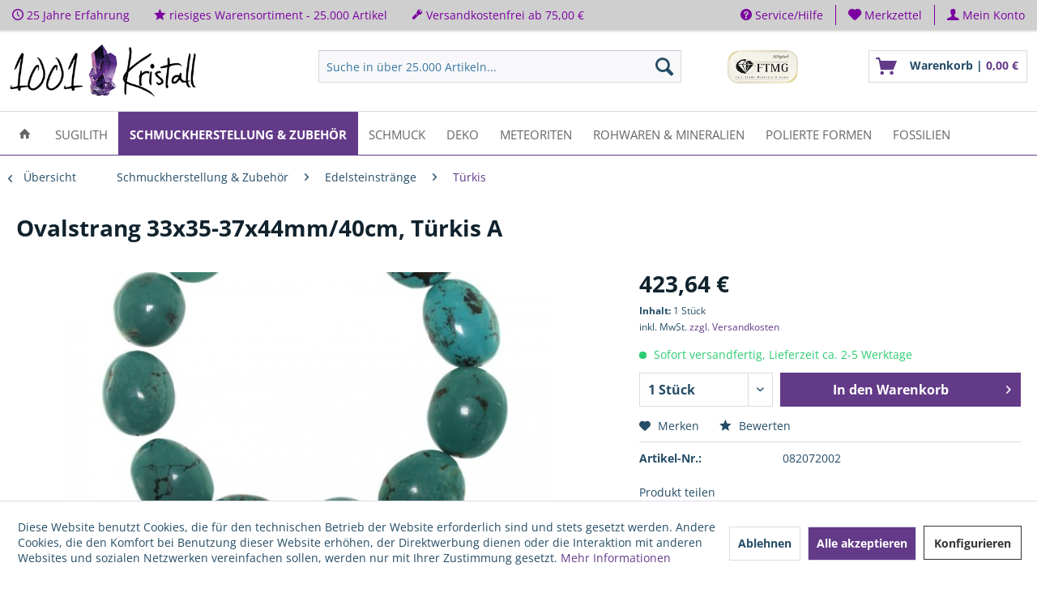

--- FILE ---
content_type: text/html; charset=UTF-8
request_url: https://1001kristall.de/ovalstrang-33x35-37x44mm/40cm-tuerkis-a
body_size: 32484
content:
<!DOCTYPE html>



<html class="no-js" lang="de" itemscope="itemscope" itemtype="https://schema.org/WebPage">



    <head>


    <meta charset="utf-8">





    
    
        <meta name="author" content="Michael Utzerath GmbH" />
        <meta name="robots" content="index,follow" />
        <meta name="revisit-after" content="15 days" />
        <meta name="keywords" content="082072002, Utzerath, 082072002, Farbe: Hellblau, Farbe: Türkis, Steinsorte: Türkis, Sternzeichen: Fische, Länge in cm: 40, Form: Oval, Art (Produkttyp): Edelsteinstränge (beads)" />
        
        <meta name="description" content="Ovalstrang 33x35-37x44mm/40cm, Türkis A - Michael Utzerath GmbH" />
    

    
    
            
    <meta property="og:type" content="product" />
    <meta property="og:site_name" content="1001Kristall" />
    <meta property="og:url" content="https://1001kristall.de/ovalstrang-33x35-37x44mm/40cm-tuerkis-a" />
    <meta property="og:title" content="Ovalstrang 33x35-37x44mm/40cm, Türkis A" />
    <meta property="og:description" content="" />
    <meta property="og:image" content="https://1001kristall.de/media/image/97/53/14/diy-schmuckherstellung-zubehoer-edelsteinstraenge-tuerkis-ovalstrang-33x35-37x44mm-40cm-a-beads-082072002.jpg" />

    <meta property="product:brand" content="Utzerath" />
    <meta property="product:price" content="423,64" />
    <meta property="product:product_link" content="https://1001kristall.de/ovalstrang-33x35-37x44mm/40cm-tuerkis-a" />

    <meta name="twitter:card" content="product" />
    <meta name="twitter:site" content="1001Kristall" />
    <meta name="twitter:title" content="Ovalstrang 33x35-37x44mm/40cm, Türkis A" />
    <meta name="twitter:description" content="" />
    <meta name="twitter:image" content="https://1001kristall.de/media/image/97/53/14/diy-schmuckherstellung-zubehoer-edelsteinstraenge-tuerkis-ovalstrang-33x35-37x44mm-40cm-a-beads-082072002.jpg" />

    

    
        <meta itemprop="copyrightHolder" content="1001Kristall" />
        <meta itemprop="copyrightYear" content="2018" />
        <meta itemprop="isFamilyFriendly" content="True" />
        <meta itemprop="image" content="https://1001kristall.de/media/image/61/e9/3e/1001-Kristall_h100pxHD.jpg" />
    

    
        <meta name="viewport" content="width=device-width, initial-scale=1.0">
        <meta name="mobile-web-app-capable" content="yes">
        <meta name="apple-mobile-web-app-title" content="1001Kristall">
        <meta name="apple-mobile-web-app-capable" content="yes">
        <meta name="apple-mobile-web-app-status-bar-style" content="default">
    

    
            

    
            <meta name="google-site-verification" content="jNbS1-kZh5YipN2po_PzdcGcg6KaHPT6EUT-cpSljmE" />
                



    <link rel="apple-touch-icon-precomposed" href="https://1001kristall.de/media/image/59/6d/6b/1001-Kristall-Favicon.jpg">
    <link rel="shortcut icon" href="https://1001kristall.de/media/image/59/6d/6b/1001-Kristall-Favicon.jpg">




    <meta name="msapplication-navbutton-color" content="#633A88" />
    <meta name="application-name" content="1001Kristall" />
    <meta name="msapplication-starturl" content="https://1001kristall.de/" />
    <meta name="msapplication-window" content="width=1024;height=768" />
    <meta name="msapplication-TileImage" content="https://1001kristall.de/media/image/59/6d/6b/1001-Kristall-Favicon.jpg"> 
    <meta name="msapplication-TileColor" content="#633A88"> 




    <meta name="theme-color" content="#633A88" />




    <link rel="canonical" href="https://1001kristall.de/ovalstrang-33x35-37x44mm/40cm-tuerkis-a" />






<title itemprop="name">Ovalstrang 33x35-37x44mm/40cm, Türkis A | 1001Kristall</title>



    
    
            
            <link href="/web/cache/1738686972_11edf0bb3862c052add90902582af65d.css" media="all" rel="stylesheet" type="text/css" />
        
    
    
    

	<script src="https://apps.elfsight.com/p/platform.js" defer></script>
	<div class="elfsight-app-3a3d8c28-8928-4b13-8184-9d25198b7c30"></div>
	
	<script src="https://apps.elfsight.com/p/platform.js" defer></script>
	<script src="https://kit.fontawesome.com/47e8ff7917.js" crossorigin="anonymous"></script>
	
	<script id="mcjs">!function(c,h,i,m,p){m=c.createElement(h),p=c.getElementsByTagName(h)[0],m.async=1,m.src=i,p.parentNode.insertBefore(m,p)}(document,"script","https://chimpstatic.com/mcjs-connected/js/users/fb468dbeec2f276df65d75f53/f78d2c01f314c049132233edf.js");</script>
	
	
	









    



    

                <script>
        window.basketData = {
                            hasData: false,
                data:[]
                    };
    </script>



                


            <script>
    var gaProperty = 'G-RR2RMLES1J';
    // Disable tracking if the opt-out cookie exists.
    var disableStr = 'ga-disable-' + gaProperty;
    if (document.cookie.indexOf(disableStr + '=true') > -1) {
        window[disableStr] = true;
    }
    // Opt-out function
    function gaOptout() {
        document.cookie = disableStr + '=true; expires=Thu, 31 Dec 2199 23:59:59 UTC; path=/';
        window[disableStr] = true;
    }
</script>
    


    <div data-googleAnalytics="true"
        
            data-googleConversionID="AW-834673813"
            data-googleConversionLabel=""
            data-googleConversionLanguage="de"
            data-googleTrackingID="G-RR2RMLES1J"
            data-googleAnonymizeIp="1"
            data-googleOptOutCookie="1"
            data-googleTrackingLibrary="ga"
            data-realAmount=""
            data-showCookieNote="1"
            data-cookieNoteMode="1"
                    
    >
    </div>



    
</head>


<body class="
    is--ctl-detail is--act-index    " >

    
    
        <div data-paypalUnifiedMetaDataContainer="true"
             data-paypalUnifiedRestoreOrderNumberUrl="https://1001kristall.de/widgets/PaypalUnifiedOrderNumber/restoreOrderNumber"
                
             class="is--hidden">
        </div>
    

    


    
        <div class="page-wrap">

            
            
                <noscript class="noscript-main">
                    
                    


                    
    
    



                    



        



        



    <div class="alert is--warning">

        
        
                    

        
        
            <div class="alert--icon">
                <i class="icon--element icon--warning"></i>
            </div>
        

        
        
            <div class="alert--content">
                                    Um 1001Kristall in vollem Umfang nutzen zu k&ouml;nnen, empfehlen wir Ihnen Javascript in Ihrem Browser zu aktiveren.
                            </div>
        
    </div>

                </noscript>
            

            

    

    

            
            

    
                <header class="header-main">
                    
                    
	    	
    <div class="top-bar">

        
        
            <div class="container block-group">

                
                
    <div class="top-bar--navigation top-bar--cbax" style="float:left;">
        
 		<div class="navigation--entry entry--cbax">
        	                <i class="icon--clock"></i>
          	          	25 Jahre Erfahrung
  		</div>
        
		<div class="navigation--entry entry--cbax">
        	                <i class="icon--star"></i>
         	           riesiges Warensortiment - 25.000 Artikel 
        </div>
        
        <div class="navigation--entry entry--cbax">
        	                <i class="icon--flashlight"></i>
          	            Versandkostenfrei ab 75,00 € 
      	</div>
        
    </div>
    
    
                    <nav class="top-bar--navigation block" role="menubar">

                        
    



    


                        
                        
                                                    

                        
                        

	
                            <div class="navigation--entry entry--service has--drop-down" role="menuitem" aria-haspopup="true" data-drop-down-menu="true">
                                <i class="icon--service"></i> Service/Hilfe

                                
                                
                                                <ul class="service--list is--rounded" role="menu">
                            <li class="service--entry" role="menuitem">
                    <a class="service--link" href="https://1001kristall.de/1001-kristall" title="1001 Kristall" >
                        1001 Kristall
                    </a>
                </li>
                            <li class="service--entry" role="menuitem">
                    <a class="service--link" href="javascript:openCookieConsentManager()" title="Cookie-Einstellungen" >
                        Cookie-Einstellungen
                    </a>
                </li>
                            <li class="service--entry" role="menuitem">
                    <a class="service--link" href="https://1001kristall.de/kontaktformular" title="Kontakt" target="_self">
                        Kontakt
                    </a>
                </li>
                            <li class="service--entry" role="menuitem">
                    <a class="service--link" href="https://1001kristall.de/impressum" title="Impressum" >
                        Impressum
                    </a>
                </li>
                    </ul>
    
                                
                            </div>
                        

    <div class="navigation--entry entry--notepad" role="menuitem">
	<a href="https://1001kristall.de/note" title="Merkzettel">
        <i class="icon--heart"></i>
        <span class="note--display">
        	Merkzettel
        </span>
            </a>
</div>
    
    <div class="navigation--entry entry--account with-slt"
    	role="menuitem"
        data-offcanvas="true"
        data-offCanvasSelector=".mars-account--dropdown-navigation">
        <a href="https://1001kristall.de/account"
        	title="Mein Konto"
            class="entry--link account--link">
            <i class="icon--account"></i>
            <span class="account--display">
                Mein Konto
            </span>
        </a>
        
                        <div class="mars-account--dropdown-navigation">

                        <div class="navigation--smartphone">
                            <div class="entry--close-off-canvas">
                                <a href="#close-account-menu"
                                   class="account--close-off-canvas"
                                   title="Menü schließen">
                                    Menü schließen <i class="icon--arrow-right"></i>
                                </a>
                            </div>
                        </div>

                            <div class="account--menu is--rounded is--personalized">
        
                            
                
                                            <span class="navigation--headline">
                            Mein Konto
                        </span>
                                    

                
                <div class="account--menu-container">

                    
                        
                        <ul class="sidebar--navigation navigation--list is--level0 show--active-items">
                            
                                
                                
                                    
                                                                                    <li class="navigation--entry">
                                                <span class="navigation--signin">
                                                    <a href="https://1001kristall.de/account#hide-registration"
                                                       class="blocked--link btn is--primary navigation--signin-btn"
                                                       data-collapseTarget="#registration"
                                                       data-action="close">
                                                        Anmelden
                                                    </a>
                                                    <span class="navigation--register">
                                                        oder
                                                        <a href="https://1001kristall.de/account#show-registration"
                                                           class="blocked--link"
                                                           data-collapseTarget="#registration"
                                                           data-action="open">
                                                            registrieren
                                                        </a>
                                                    </span>
                                                </span>
                                            </li>
                                                                            

                                    
                                        <li class="navigation--entry">
                                            <a href="https://1001kristall.de/account" title="Übersicht" class="navigation--link">
                                                Übersicht
                                            </a>
                                        </li>
                                    
                                

                                
                                
                                    <li class="navigation--entry">
                                        <a href="https://1001kristall.de/account/profile" title="Persönliche Daten" class="navigation--link" rel="nofollow">
                                            Persönliche Daten
                                        </a>
                                    </li>
                                

                                
                                
                                                                            
                                            <li class="navigation--entry">
                                                <a href="https://1001kristall.de/address/index/sidebar/" title="Adressen" class="navigation--link" rel="nofollow">
                                                    Adressen
                                                </a>
                                            </li>
                                        
                                                                    

                                
                                
                                    <li class="navigation--entry">
                                        <a href="https://1001kristall.de/account/payment" title="Zahlungsarten" class="navigation--link" rel="nofollow">
                                            Zahlungsarten
                                        </a>
                                    </li>
                                

                                
                                
                                    <li class="navigation--entry">
                                        <a href="https://1001kristall.de/account/orders" title="Bestellungen" class="navigation--link" rel="nofollow">
                                            Bestellungen
                                        </a>
                                    </li>
                                

                                
                                
                                                                    

                                
                                
                                    <li class="navigation--entry">
                                        <a href="https://1001kristall.de/note" title="Merkzettel" class="navigation--link" rel="nofollow">
                                            Merkzettel
                                        </a>
                                    </li>
                                

                                
                                
                                                                    

                                
                                
                                                                    
                            
                        </ul>
                    
                </div>
                    
    </div>
                </div>
            </div>

                    </nav>
                
    

            </div>
        
    </div>

    

                    
                        <div class="container header--navigation">

                            
                            
                                <div class="logo-main block-group" role="banner">

    
    
        <div class="logo--shop block">
            
            <a class="logo--link" href="https://1001kristall.de/" title="1001Kristall - zur Startseite wechseln">
                <picture>
                    <source srcset="https://1001kristall.de/media/image/61/e9/3e/1001-Kristall_h100pxHD.jpg" media="(min-width: 78.75em)">
                    <source srcset="https://1001kristall.de/media/image/61/e9/3e/1001-Kristall_h100pxHD.jpg" media="(min-width: 64em)">
                    <source srcset="https://1001kristall.de/media/image/61/e9/3e/1001-Kristall_h100pxHD.jpg" media="(min-width: 48em)">
                    <img srcset="https://1001kristall.de/media/image/61/e9/3e/1001-Kristall_h100pxHD.jpg" alt="1001Kristall - zur Startseite wechseln" />
                </picture>
            </a>
        </div>
    

    
    
            

    
    
</div>
                            

                            
                            
                                <nav class="shop--navigation block-group">
    <ul class="navigation--list block-group" role="menubar">

        
        
            <li class="navigation--entry entry--menu-left" role="menuitem">
                <a class="entry--link entry--trigger btn is--icon-left" href="#offcanvas--left" data-offcanvas="true" data-offCanvasSelector=".sidebar-main" aria-label="Menü">
                    <i class="icon--menu"></i> Menü
                </a>
            </li>
        

        
        
            <li class="navigation--entry entry--search" role="menuitem" data-search="true" aria-haspopup="true" data-minLength="3">
                
                <a class="btn entry--link entry--trigger" href="#show-hide--search" title="Suche anzeigen / schließen" aria-label="Suche anzeigen / schließen">
                    <i class="icon--search"></i>

                    
                        <span class="search--display">Suchen</span>
                    
                </a>

                
                
                    
    <form action="/search" method="get" class="main-search--form">
        

        
        

        

        
        
            <input type="search" name="sSearch" aria-label="Suche in über 25.000 Artikeln..." class="main-search--field" autocomplete="off" autocapitalize="off" placeholder="Suche in über 25.000 Artikeln..." maxlength="30"  />
        

        
        
            <button type="submit" class="main-search--button" aria-label="Suchen">

                
                
                    <i class="icon--search"></i>
                

                
                
                    <span class="main-search--text">Suchen</span>
                
            </button>
        

        
        
            <div class="form--ajax-loader">&nbsp;</div>
        
    </form>

    
    
        <div class="main-search--results"></div>
    

                
            </li>
        

        
        
            
            
                
    <li class="navigation--entry entry--notepad" role="menuitem">
        
        <a href="https://1001kristall.de/note" title="Merkzettel" aria-label="Merkzettel" class="btn">
            <i class="icon--heart"></i>
                    </a>
    </li>




    <li class="navigation--entry entry--account with-slt"
        role="menuitem"
        data-offcanvas="true"
        data-offCanvasSelector=".account--dropdown-navigation">
        
            <a href="https://1001kristall.de/account"
               title="Mein Konto"
               aria-label="Mein Konto"
               class="btn is--icon-left entry--link account--link">
                <i class="icon--account"></i>
                                    <span class="account--display">
                        Mein Konto
                    </span>
                            </a>
        

                    
                <div class="account--dropdown-navigation">

                    
                        <div class="navigation--smartphone">
                            <div class="entry--close-off-canvas">
                                <a href="#close-account-menu"
                                   class="account--close-off-canvas"
                                   title="Menü schließen"
                                   aria-label="Menü schließen">
                                    Menü schließen <i class="icon--arrow-right"></i>
                                </a>
                            </div>
                        </div>
                    

                    
                            <div class="account--menu is--rounded is--personalized">
        
                            
                
                                            <span class="navigation--headline">
                            Mein Konto
                        </span>
                                    

                
                <div class="account--menu-container">

                    
                        
                        <ul class="sidebar--navigation navigation--list is--level0 show--active-items">
                            
                                
                                
                                    
                                                                                    <li class="navigation--entry">
                                                <span class="navigation--signin">
                                                    <a href="https://1001kristall.de/account#hide-registration"
                                                       class="blocked--link btn is--primary navigation--signin-btn"
                                                       data-collapseTarget="#registration"
                                                       data-action="close">
                                                        Anmelden
                                                    </a>
                                                    <span class="navigation--register">
                                                        oder
                                                        <a href="https://1001kristall.de/account#show-registration"
                                                           class="blocked--link"
                                                           data-collapseTarget="#registration"
                                                           data-action="open">
                                                            registrieren
                                                        </a>
                                                    </span>
                                                </span>
                                            </li>
                                                                            

                                    
                                        <li class="navigation--entry">
                                            <a href="https://1001kristall.de/account" title="Übersicht" class="navigation--link">
                                                Übersicht
                                            </a>
                                        </li>
                                    
                                

                                
                                
                                    <li class="navigation--entry">
                                        <a href="https://1001kristall.de/account/profile" title="Persönliche Daten" class="navigation--link" rel="nofollow">
                                            Persönliche Daten
                                        </a>
                                    </li>
                                

                                
                                
                                                                            
                                            <li class="navigation--entry">
                                                <a href="https://1001kristall.de/address/index/sidebar/" title="Adressen" class="navigation--link" rel="nofollow">
                                                    Adressen
                                                </a>
                                            </li>
                                        
                                                                    

                                
                                
                                    <li class="navigation--entry">
                                        <a href="https://1001kristall.de/account/payment" title="Zahlungsarten" class="navigation--link" rel="nofollow">
                                            Zahlungsarten
                                        </a>
                                    </li>
                                

                                
                                
                                    <li class="navigation--entry">
                                        <a href="https://1001kristall.de/account/orders" title="Bestellungen" class="navigation--link" rel="nofollow">
                                            Bestellungen
                                        </a>
                                    </li>
                                

                                
                                
                                                                    

                                
                                
                                    <li class="navigation--entry">
                                        <a href="https://1001kristall.de/note" title="Merkzettel" class="navigation--link" rel="nofollow">
                                            Merkzettel
                                        </a>
                                    </li>
                                

                                
                                
                                                                    

                                
                                
                                                                    
                            
                        </ul>
                    
                </div>
                    
    </div>
                    
                </div>
            
            </li>




	<li class="navigation--entry entry--cart" role="menuitem">
		<a class="btn is--icon-left cart--link" href="https://1001kristall.de/checkout/cart" title="Warenkorb">
			<span class="cart--display">
									Warenkorb
							</span>

            <span class="badge is--primary is--minimal cart--quantity is--hidden">0</span>

			<i class="icon--basket"></i>
			
            <span class="cart--description">
				Warenkorb |
			</span>
            
			<span class="cart--amount">
				0,00&nbsp;&euro; 
			</span>
		</a>
		<div class="ajax-loader">&nbsp;</div>
	</li>




            
        
    </ul>
</nav>
                            

                            
                                <div class="container--ajax-cart" data-collapse-cart="true" data-displayMode="offcanvas"></div>
                            
                        </div>
                    
                </header>

                
                
                    <nav class="navigation-main">
                        <div class="container" data-menu-scroller="true" data-listSelector=".navigation--list.container" data-viewPortSelector=".navigation--list-wrapper">
                            
    
                                    <div class="navigation--list-wrapper">
        
            <ul class="navigation--list container" role="menubar" itemscope="itemscope" itemtype="https://schema.org/SiteNavigationElement">
                
    <li class="navigation--entry is--home" role="menuitem">
        <a class="navigation--link is--first" href="https://1001kristall.de/" title="Home" itemprop="url">
            <span itemprop="name"><i class="icon--house"></i></span>
        </a>
    </li>
<li class="navigation--entry" role="menuitem"><a class="navigation--link" href="https://1001kristall.de/sugilith/" title="Sugilith" aria-label="Sugilith" itemprop="url"><span itemprop="name">Sugilith</span></a></li><li class="navigation--entry is--active" role="menuitem"><a class="navigation--link is--active" href="https://1001kristall.de/schmuckherstellung-zubehoer/" title="Schmuckherstellung & Zubehör" aria-label="Schmuckherstellung & Zubehör" itemprop="url"><span itemprop="name">Schmuckherstellung & Zubehör</span></a></li><li class="navigation--entry" role="menuitem"><a class="navigation--link" href="https://1001kristall.de/schmuck/" title="Schmuck" aria-label="Schmuck" itemprop="url"><span itemprop="name">Schmuck</span></a></li><li class="navigation--entry" role="menuitem"><a class="navigation--link" href="https://1001kristall.de/deko/" title="Deko" aria-label="Deko" itemprop="url"><span itemprop="name">Deko</span></a></li><li class="navigation--entry" role="menuitem"><a class="navigation--link" href="https://1001kristall.de/meteoriten/" title="Meteoriten" aria-label="Meteoriten" itemprop="url"><span itemprop="name">Meteoriten</span></a></li><li class="navigation--entry" role="menuitem"><a class="navigation--link" href="https://1001kristall.de/rohwaren-mineralien/" title="Rohwaren & Mineralien" aria-label="Rohwaren & Mineralien" itemprop="url"><span itemprop="name">Rohwaren & Mineralien</span></a></li><li class="navigation--entry" role="menuitem"><a class="navigation--link" href="https://1001kristall.de/polierte-formen/" title="Polierte Formen" aria-label="Polierte Formen" itemprop="url"><span itemprop="name">Polierte Formen</span></a></li><li class="navigation--entry" role="menuitem"><a class="navigation--link" href="https://1001kristall.de/fossilien/" title="Fossilien" aria-label="Fossilien" itemprop="url"><span itemprop="name">Fossilien</span></a></li>            </ul>
        
    </div>

                            
    
        

<div class="advanced-menu" data-advanced-menu="true" data-hoverDelay="250">
    
                    
                        
                        
            <div class="menu--container">
                
                    <div class="button-container">
                        
                            <a href="https://1001kristall.de/sugilith/" class="button--category" aria-label="Zur Kategorie Sugilith" title="Zur Kategorie Sugilith">
                                <i class="icon--arrow-right"></i>
                                Zur Kategorie Sugilith
                            </a>
                        

                        
                            <span class="button--close">
                                <i class="icon--cross"></i>
                            </span>
                        
                    </div>

                                            <div class="content--wrapper has--content has--teaser">
                                                            
                                    
            
    <ul class="menu--list menu--level-0 columns--3" style="width: 75%;">
        
                            
                                
                <li class="menu--list-item item--level-0" style="width: 100%">
                    
                        <a href="https://1001kristall.de/sugilith/delphin-anhaenger/" class="menu--list-item-link" aria-label="Delphin-Anhänger" title="Delphin-Anhänger">Delphin-Anhänger</a>

                                            
                </li>
                            
                                
                <li class="menu--list-item item--level-0" style="width: 100%">
                    
                        <a href="https://1001kristall.de/sugilith/ohrhaenger/" class="menu--list-item-link" aria-label="Ohrhänger" title="Ohrhänger">Ohrhänger</a>

                                            
                </li>
                    
    </ul>

                                
                            
                                                            
            <div class="menu--delimiter" style="right: 25%;"></div>
        <div class="menu--teaser" style="width: 25%;">
        
                    <div class="teaser--headline"><span>Sugilith</span></div>
        
            </div>

                                                    </div>
                                    
            </div>
                                                
                        
                        
            <div class="menu--container">
                
                    <div class="button-container">
                        
                            <a href="https://1001kristall.de/schmuckherstellung-zubehoer/" class="button--category" aria-label="Zur Kategorie Schmuckherstellung &amp; Zubehör" title="Zur Kategorie Schmuckherstellung &amp; Zubehör">
                                <i class="icon--arrow-right"></i>
                                Zur Kategorie Schmuckherstellung & Zubehör
                            </a>
                        

                        
                            <span class="button--close">
                                <i class="icon--cross"></i>
                            </span>
                        
                    </div>

                                            <div class="content--wrapper has--content has--teaser">
                                                            
                                    
            
    <ul class="menu--list menu--level-0 columns--3" style="width: 75%;">
        
                            
                                
                <li class="menu--list-item item--level-0" style="width: 100%">
                    
                        <a href="https://1001kristall.de/schmuckherstellung-zubehoer/reife/" class="menu--list-item-link" aria-label="Reife" title="Reife">Reife</a>

                                                    
            
    <ul class="menu--list menu--level-1 columns--3">
        
                            
                                
                <li class="menu--list-item item--level-1">
                    
                        <a href="https://1001kristall.de/schmuckherstellung-zubehoer/reife/edelstahl/" class="menu--list-item-link" aria-label="Edelstahl" title="Edelstahl">Edelstahl</a>

                                            
                </li>
                            
                                
                <li class="menu--list-item item--level-1">
                    
                        <a href="https://1001kristall.de/schmuckherstellung-zubehoer/reife/leder/" class="menu--list-item-link" aria-label="Leder" title="Leder">Leder</a>

                                            
                </li>
                            
                                
                <li class="menu--list-item item--level-1">
                    
                        <a href="https://1001kristall.de/schmuckherstellung-zubehoer/reife/kautschuk/" class="menu--list-item-link" aria-label="Kautschuk" title="Kautschuk">Kautschuk</a>

                                            
                </li>
                            
                                
                <li class="menu--list-item item--level-1">
                    
                        <a href="https://1001kristall.de/schmuckherstellung-zubehoer/reife/silber-925/" class="menu--list-item-link" aria-label="Silber 925" title="Silber 925">Silber 925</a>

                                            
                </li>
                            
                                
                <li class="menu--list-item item--level-1">
                    
                        <a href="https://1001kristall.de/schmuckherstellung-zubehoer/reife/textil-chiffon/" class="menu--list-item-link" aria-label="Textil, Chiffon" title="Textil, Chiffon">Textil, Chiffon</a>

                                            
                </li>
                    
    </ul>

                                            
                </li>
                            
                                
                <li class="menu--list-item item--level-0" style="width: 100%">
                    
                        <a href="https://1001kristall.de/schmuckherstellung-zubehoer/edelsteinstraenge/" class="menu--list-item-link" aria-label="Edelsteinstränge" title="Edelsteinstränge">Edelsteinstränge</a>

                                                    
            
    <ul class="menu--list menu--level-1 columns--3">
        
                            
                                
                <li class="menu--list-item item--level-1">
                    
                        <a href="https://1001kristall.de/schmuckherstellung-zubehoer/edelsteinstraenge/achat/" class="menu--list-item-link" aria-label="Achat" title="Achat">Achat</a>

                                            
                </li>
                            
                                
                <li class="menu--list-item item--level-1">
                    
                        <a href="https://1001kristall.de/schmuckherstellung-zubehoer/edelsteinstraenge/alexandrit-chrysoberyll/" class="menu--list-item-link" aria-label="Alexandrit (Chrysoberyll)" title="Alexandrit (Chrysoberyll)">Alexandrit (Chrysoberyll)</a>

                                            
                </li>
                            
                                
                <li class="menu--list-item item--level-1">
                    
                        <a href="https://1001kristall.de/schmuckherstellung-zubehoer/edelsteinstraenge/amazonit/" class="menu--list-item-link" aria-label="Amazonit" title="Amazonit">Amazonit</a>

                                            
                </li>
                            
                                
                <li class="menu--list-item item--level-1">
                    
                        <a href="https://1001kristall.de/schmuckherstellung-zubehoer/edelsteinstraenge/amethyst/" class="menu--list-item-link" aria-label="Amethyst" title="Amethyst">Amethyst</a>

                                            
                </li>
                            
                                
                <li class="menu--list-item item--level-1">
                    
                        <a href="https://1001kristall.de/schmuckherstellung-zubehoer/edelsteinstraenge/ametrin/" class="menu--list-item-link" aria-label="Ametrin" title="Ametrin">Ametrin</a>

                                            
                </li>
                            
                                
                <li class="menu--list-item item--level-1">
                    
                        <a href="https://1001kristall.de/schmuckherstellung-zubehoer/edelsteinstraenge/andalusit/" class="menu--list-item-link" aria-label="Andalusit" title="Andalusit">Andalusit</a>

                                            
                </li>
                            
                                
                <li class="menu--list-item item--level-1">
                    
                        <a href="https://1001kristall.de/schmuckherstellung-zubehoer/edelsteinstraenge/angelit/" class="menu--list-item-link" aria-label="Angelit" title="Angelit">Angelit</a>

                                            
                </li>
                            
                                
                <li class="menu--list-item item--level-1">
                    
                        <a href="https://1001kristall.de/schmuckherstellung-zubehoer/edelsteinstraenge/apatit/" class="menu--list-item-link" aria-label="Apatit" title="Apatit">Apatit</a>

                                            
                </li>
                            
                                
                <li class="menu--list-item item--level-1">
                    
                        <a href="https://1001kristall.de/schmuckherstellung-zubehoer/edelsteinstraenge/aqua-aura-bergkristall/" class="menu--list-item-link" aria-label="Aqua Aura (Bergkristall)" title="Aqua Aura (Bergkristall)">Aqua Aura (Bergkristall)</a>

                                            
                </li>
                            
                                
                <li class="menu--list-item item--level-1">
                    
                        <a href="https://1001kristall.de/schmuckherstellung-zubehoer/edelsteinstraenge/aquamarin/" class="menu--list-item-link" aria-label="Aquamarin" title="Aquamarin">Aquamarin</a>

                                            
                </li>
                            
                                
                <li class="menu--list-item item--level-1">
                    
                        <a href="https://1001kristall.de/schmuckherstellung-zubehoer/edelsteinstraenge/aragonit/" class="menu--list-item-link" aria-label="Aragonit" title="Aragonit">Aragonit</a>

                                            
                </li>
                            
                                
                <li class="menu--list-item item--level-1">
                    
                        <a href="https://1001kristall.de/schmuckherstellung-zubehoer/edelsteinstraenge/aventurin/" class="menu--list-item-link" aria-label="Aventurin" title="Aventurin">Aventurin</a>

                                            
                </li>
                            
                                
                <li class="menu--list-item item--level-1">
                    
                        <a href="https://1001kristall.de/schmuckherstellung-zubehoer/edelsteinstraenge/azurit-malachit/" class="menu--list-item-link" aria-label="Azurit-Malachit" title="Azurit-Malachit">Azurit-Malachit</a>

                                            
                </li>
                            
                                
                <li class="menu--list-item item--level-1">
                    
                        <a href="https://1001kristall.de/schmuckherstellung-zubehoer/edelsteinstraenge/bein/" class="menu--list-item-link" aria-label="Bein" title="Bein">Bein</a>

                                            
                </li>
                            
                                
                <li class="menu--list-item item--level-1">
                    
                        <a href="https://1001kristall.de/schmuckherstellung-zubehoer/edelsteinstraenge/bergkristall/" class="menu--list-item-link" aria-label="Bergkristall" title="Bergkristall">Bergkristall</a>

                                            
                </li>
                            
                                
                <li class="menu--list-item item--level-1">
                    
                        <a href="https://1001kristall.de/schmuckherstellung-zubehoer/edelsteinstraenge/bernstein/" class="menu--list-item-link" aria-label="Bernstein" title="Bernstein">Bernstein</a>

                                            
                </li>
                            
                                
                <li class="menu--list-item item--level-1">
                    
                        <a href="https://1001kristall.de/schmuckherstellung-zubehoer/edelsteinstraenge/beryll-multicolor/" class="menu--list-item-link" aria-label="Beryll multicolor" title="Beryll multicolor">Beryll multicolor</a>

                                            
                </li>
                            
                                
                <li class="menu--list-item item--level-1">
                    
                        <a href="https://1001kristall.de/schmuckherstellung-zubehoer/edelsteinstraenge/blaufluss-goldfluss/" class="menu--list-item-link" aria-label="Blaufluss / Goldfluss" title="Blaufluss / Goldfluss">Blaufluss / Goldfluss</a>

                                            
                </li>
                            
                                
                <li class="menu--list-item item--level-1">
                    
                        <a href="https://1001kristall.de/schmuckherstellung-zubehoer/edelsteinstraenge/bronzit/" class="menu--list-item-link" aria-label="Bronzit" title="Bronzit">Bronzit</a>

                                            
                </li>
                            
                                
                <li class="menu--list-item item--level-1">
                    
                        <a href="https://1001kristall.de/schmuckherstellung-zubehoer/edelsteinstraenge/calcit/" class="menu--list-item-link" aria-label="Calcit" title="Calcit">Calcit</a>

                                            
                </li>
                            
                                
                <li class="menu--list-item item--level-1">
                    
                        <a href="https://1001kristall.de/schmuckherstellung-zubehoer/edelsteinstraenge/chalcedon/" class="menu--list-item-link" aria-label="Chalcedon" title="Chalcedon">Chalcedon</a>

                                            
                </li>
                            
                                
                <li class="menu--list-item item--level-1">
                    
                        <a href="https://1001kristall.de/schmuckherstellung-zubehoer/edelsteinstraenge/charoit/" class="menu--list-item-link" aria-label="Charoit" title="Charoit">Charoit</a>

                                            
                </li>
                            
                                
                <li class="menu--list-item item--level-1">
                    
                        <a href="https://1001kristall.de/schmuckherstellung-zubehoer/edelsteinstraenge/cherry-quarz-bergkristall/" class="menu--list-item-link" aria-label="Cherry-Quarz (Bergkristall)" title="Cherry-Quarz (Bergkristall)">Cherry-Quarz (Bergkristall)</a>

                                            
                </li>
                            
                                
                <li class="menu--list-item item--level-1">
                    
                        <a href="https://1001kristall.de/schmuckherstellung-zubehoer/edelsteinstraenge/chiastolith/" class="menu--list-item-link" aria-label="Chiastolith" title="Chiastolith">Chiastolith</a>

                                            
                </li>
                            
                                
                <li class="menu--list-item item--level-1">
                    
                        <a href="https://1001kristall.de/schmuckherstellung-zubehoer/edelsteinstraenge/chromdiopsid/" class="menu--list-item-link" aria-label="Chromdiopsid" title="Chromdiopsid">Chromdiopsid</a>

                                            
                </li>
                            
                                
                <li class="menu--list-item item--level-1">
                    
                        <a href="https://1001kristall.de/schmuckherstellung-zubehoer/edelsteinstraenge/chrysoberyll/" class="menu--list-item-link" aria-label="Chrysoberyll" title="Chrysoberyll">Chrysoberyll</a>

                                            
                </li>
                            
                                
                <li class="menu--list-item item--level-1">
                    
                        <a href="https://1001kristall.de/schmuckherstellung-zubehoer/edelsteinstraenge/chrysokoll/" class="menu--list-item-link" aria-label="Chrysokoll" title="Chrysokoll">Chrysokoll</a>

                                            
                </li>
                            
                                
                <li class="menu--list-item item--level-1">
                    
                        <a href="https://1001kristall.de/schmuckherstellung-zubehoer/edelsteinstraenge/chrysopal-in-matrix/" class="menu--list-item-link" aria-label="Chrysopal in Matrix" title="Chrysopal in Matrix">Chrysopal in Matrix</a>

                                            
                </li>
                            
                                
                <li class="menu--list-item item--level-1">
                    
                        <a href="https://1001kristall.de/schmuckherstellung-zubehoer/edelsteinstraenge/chrysopras/" class="menu--list-item-link" aria-label="Chrysopras " title="Chrysopras ">Chrysopras </a>

                                            
                </li>
                            
                                
                <li class="menu--list-item item--level-1">
                    
                        <a href="https://1001kristall.de/schmuckherstellung-zubehoer/edelsteinstraenge/citrin/" class="menu--list-item-link" aria-label="Citrin" title="Citrin">Citrin</a>

                                            
                </li>
                            
                                
                <li class="menu--list-item item--level-1">
                    
                        <a href="https://1001kristall.de/schmuckherstellung-zubehoer/edelsteinstraenge/dalmatiner-stein-aplit/" class="menu--list-item-link" aria-label="Dalmatiner Stein (Aplit)" title="Dalmatiner Stein (Aplit)">Dalmatiner Stein (Aplit)</a>

                                            
                </li>
                            
                                
                <li class="menu--list-item item--level-1">
                    
                        <a href="https://1001kristall.de/schmuckherstellung-zubehoer/edelsteinstraenge/diamant/" class="menu--list-item-link" aria-label="Diamant" title="Diamant">Diamant</a>

                                            
                </li>
                            
                                
                <li class="menu--list-item item--level-1">
                    
                        <a href="https://1001kristall.de/schmuckherstellung-zubehoer/edelsteinstraenge/dolomit/" class="menu--list-item-link" aria-label="Dolomit" title="Dolomit">Dolomit</a>

                                            
                </li>
                            
                                
                <li class="menu--list-item item--level-1">
                    
                        <a href="https://1001kristall.de/schmuckherstellung-zubehoer/edelsteinstraenge/dumortierit/" class="menu--list-item-link" aria-label="Dumortierit" title="Dumortierit">Dumortierit</a>

                                            
                </li>
                            
                                
                <li class="menu--list-item item--level-1">
                    
                        <a href="https://1001kristall.de/schmuckherstellung-zubehoer/edelsteinstraenge/eisenkiesel/" class="menu--list-item-link" aria-label="Eisenkiesel" title="Eisenkiesel">Eisenkiesel</a>

                                            
                </li>
                            
                                
                <li class="menu--list-item item--level-1">
                    
                        <a href="https://1001kristall.de/schmuckherstellung-zubehoer/edelsteinstraenge/falkenauge/" class="menu--list-item-link" aria-label="Falkenauge" title="Falkenauge">Falkenauge</a>

                                            
                </li>
                            
                                
                <li class="menu--list-item item--level-1">
                    
                        <a href="https://1001kristall.de/schmuckherstellung-zubehoer/edelsteinstraenge/fluorit/" class="menu--list-item-link" aria-label="Fluorit" title="Fluorit">Fluorit</a>

                                            
                </li>
                            
                                
                <li class="menu--list-item item--level-1">
                    
                        <a href="https://1001kristall.de/schmuckherstellung-zubehoer/edelsteinstraenge/gagat-jett/" class="menu--list-item-link" aria-label="Gagat (Jett)" title="Gagat (Jett)">Gagat (Jett)</a>

                                            
                </li>
                            
                                
                <li class="menu--list-item item--level-1">
                    
                        <a href="https://1001kristall.de/schmuckherstellung-zubehoer/edelsteinstraenge/granat/" class="menu--list-item-link" aria-label="Granat" title="Granat">Granat</a>

                                            
                </li>
                            
                                
                <li class="menu--list-item item--level-1">
                    
                        <a href="https://1001kristall.de/schmuckherstellung-zubehoer/edelsteinstraenge/haematin/" class="menu--list-item-link" aria-label="Hämatin" title="Hämatin">Hämatin</a>

                                            
                </li>
                            
                                
                <li class="menu--list-item item--level-1">
                    
                        <a href="https://1001kristall.de/schmuckherstellung-zubehoer/edelsteinstraenge/heliodor-beryll/" class="menu--list-item-link" aria-label="Heliodor (Beryll)" title="Heliodor (Beryll)">Heliodor (Beryll)</a>

                                            
                </li>
                            
                                
                <li class="menu--list-item item--level-1">
                    
                        <a href="https://1001kristall.de/schmuckherstellung-zubehoer/edelsteinstraenge/heliotrop-achat/" class="menu--list-item-link" aria-label="Heliotrop (Achat)" title="Heliotrop (Achat)">Heliotrop (Achat)</a>

                                            
                </li>
                            
                                
                <li class="menu--list-item item--level-1">
                    
                        <a href="https://1001kristall.de/schmuckherstellung-zubehoer/edelsteinstraenge/hemimorphit/" class="menu--list-item-link" aria-label="Hemimorphit" title="Hemimorphit">Hemimorphit</a>

                                            
                </li>
                            
                                
                <li class="menu--list-item item--level-1">
                    
                        <a href="https://1001kristall.de/schmuckherstellung-zubehoer/edelsteinstraenge/holz/" class="menu--list-item-link" aria-label="Holz" title="Holz">Holz</a>

                                            
                </li>
                            
                                
                <li class="menu--list-item item--level-1">
                    
                        <a href="https://1001kristall.de/schmuckherstellung-zubehoer/edelsteinstraenge/hypersthen/" class="menu--list-item-link" aria-label="Hypersthen" title="Hypersthen">Hypersthen</a>

                                            
                </li>
                            
                                
                <li class="menu--list-item item--level-1">
                    
                        <a href="https://1001kristall.de/schmuckherstellung-zubehoer/edelsteinstraenge/idokras-vesuvianit/" class="menu--list-item-link" aria-label="Idokras (Vesuvianit)" title="Idokras (Vesuvianit)">Idokras (Vesuvianit)</a>

                                            
                </li>
                            
                                
                <li class="menu--list-item item--level-1">
                    
                        <a href="https://1001kristall.de/schmuckherstellung-zubehoer/edelsteinstraenge/iolith-cordierit/" class="menu--list-item-link" aria-label="Iolith (Cordierit)" title="Iolith (Cordierit)">Iolith (Cordierit)</a>

                                            
                </li>
                            
                                
                <li class="menu--list-item item--level-1">
                    
                        <a href="https://1001kristall.de/schmuckherstellung-zubehoer/edelsteinstraenge/jade/" class="menu--list-item-link" aria-label="Jade" title="Jade">Jade</a>

                                            
                </li>
                            
                                
                <li class="menu--list-item item--level-1">
                    
                        <a href="https://1001kristall.de/schmuckherstellung-zubehoer/edelsteinstraenge/jaspis/" class="menu--list-item-link" aria-label="Jaspis" title="Jaspis">Jaspis</a>

                                            
                </li>
                            
                                
                <li class="menu--list-item item--level-1">
                    
                        <a href="https://1001kristall.de/schmuckherstellung-zubehoer/edelsteinstraenge/karneol-achat/" class="menu--list-item-link" aria-label="Karneol (Achat)" title="Karneol (Achat)">Karneol (Achat)</a>

                                            
                </li>
                            
                                
                <li class="menu--list-item item--level-1">
                    
                        <a href="https://1001kristall.de/schmuckherstellung-zubehoer/edelsteinstraenge/klinochlor-seraphinit/" class="menu--list-item-link" aria-label="Klinochlor (Seraphinit)" title="Klinochlor (Seraphinit)">Klinochlor (Seraphinit)</a>

                                            
                </li>
                            
                                
                <li class="menu--list-item item--level-1">
                    
                        <a href="https://1001kristall.de/schmuckherstellung-zubehoer/edelsteinstraenge/koralle/" class="menu--list-item-link" aria-label="Koralle" title="Koralle">Koralle</a>

                                            
                </li>
                            
                                
                <li class="menu--list-item item--level-1">
                    
                        <a href="https://1001kristall.de/schmuckherstellung-zubehoer/edelsteinstraenge/kunzit-hiddenit-spodumen/" class="menu--list-item-link" aria-label="Kunzit / Hiddenit (Spodumen)" title="Kunzit / Hiddenit (Spodumen)">Kunzit / Hiddenit (Spodumen)</a>

                                            
                </li>
                            
                                
                <li class="menu--list-item item--level-1">
                    
                        <a href="https://1001kristall.de/schmuckherstellung-zubehoer/edelsteinstraenge/kyanit-disthen/" class="menu--list-item-link" aria-label="Kyanit (Disthen)" title="Kyanit (Disthen)">Kyanit (Disthen)</a>

                                            
                </li>
                            
                                
                <li class="menu--list-item item--level-1">
                    
                        <a href="https://1001kristall.de/schmuckherstellung-zubehoer/edelsteinstraenge/labradorit/" class="menu--list-item-link" aria-label="Labradorit" title="Labradorit">Labradorit</a>

                                            
                </li>
                            
                                
                <li class="menu--list-item item--level-1">
                    
                        <a href="https://1001kristall.de/schmuckherstellung-zubehoer/edelsteinstraenge/labradorit-weiss/" class="menu--list-item-link" aria-label="Labradorit weiß" title="Labradorit weiß">Labradorit weiß</a>

                                            
                </li>
                            
                                
                <li class="menu--list-item item--level-1">
                    
                        <a href="https://1001kristall.de/schmuckherstellung-zubehoer/edelsteinstraenge/lapislazuli/" class="menu--list-item-link" aria-label="Lapislazuli" title="Lapislazuli">Lapislazuli</a>

                                            
                </li>
                            
                                
                <li class="menu--list-item item--level-1">
                    
                        <a href="https://1001kristall.de/schmuckherstellung-zubehoer/edelsteinstraenge/larimar/" class="menu--list-item-link" aria-label="Larimar" title="Larimar">Larimar</a>

                                            
                </li>
                            
                                
                <li class="menu--list-item item--level-1">
                    
                        <a href="https://1001kristall.de/schmuckherstellung-zubehoer/edelsteinstraenge/larvikit/" class="menu--list-item-link" aria-label="Larvikit" title="Larvikit">Larvikit</a>

                                            
                </li>
                            
                                
                <li class="menu--list-item item--level-1">
                    
                        <a href="https://1001kristall.de/schmuckherstellung-zubehoer/edelsteinstraenge/lava/" class="menu--list-item-link" aria-label="Lava" title="Lava">Lava</a>

                                            
                </li>
                            
                                
                <li class="menu--list-item item--level-1">
                    
                        <a href="https://1001kristall.de/schmuckherstellung-zubehoer/edelsteinstraenge/magnesit/" class="menu--list-item-link" aria-label="Magnesit" title="Magnesit">Magnesit</a>

                                            
                </li>
                            
                                
                <li class="menu--list-item item--level-1">
                    
                        <a href="https://1001kristall.de/schmuckherstellung-zubehoer/edelsteinstraenge/malachit/" class="menu--list-item-link" aria-label="Malachit" title="Malachit">Malachit</a>

                                            
                </li>
                            
                                
                <li class="menu--list-item item--level-1">
                    
                        <a href="https://1001kristall.de/schmuckherstellung-zubehoer/edelsteinstraenge/mondstein/" class="menu--list-item-link" aria-label="Mondstein" title="Mondstein">Mondstein</a>

                                            
                </li>
                            
                                
                <li class="menu--list-item item--level-1">
                    
                        <a href="https://1001kristall.de/schmuckherstellung-zubehoer/edelsteinstraenge/mookait/" class="menu--list-item-link" aria-label="Mookait" title="Mookait">Mookait</a>

                                            
                </li>
                            
                                
                <li class="menu--list-item item--level-1">
                    
                        <a href="https://1001kristall.de/schmuckherstellung-zubehoer/edelsteinstraenge/morganit-beryll/" class="menu--list-item-link" aria-label="Morganit (Beryll)" title="Morganit (Beryll)">Morganit (Beryll)</a>

                                            
                </li>
                            
                                
                <li class="menu--list-item item--level-1">
                    
                        <a href="https://1001kristall.de/schmuckherstellung-zubehoer/edelsteinstraenge/multicolor/" class="menu--list-item-link" aria-label="multicolor" title="multicolor">multicolor</a>

                                            
                </li>
                            
                                
                <li class="menu--list-item item--level-1">
                    
                        <a href="https://1001kristall.de/schmuckherstellung-zubehoer/edelsteinstraenge/muschel/" class="menu--list-item-link" aria-label="Muschel" title="Muschel">Muschel</a>

                                            
                </li>
                            
                                
                <li class="menu--list-item item--level-1">
                    
                        <a href="https://1001kristall.de/schmuckherstellung-zubehoer/edelsteinstraenge/obsidian/" class="menu--list-item-link" aria-label="Obsidian" title="Obsidian">Obsidian</a>

                                            
                </li>
                            
                                
                <li class="menu--list-item item--level-1">
                    
                        <a href="https://1001kristall.de/schmuckherstellung-zubehoer/edelsteinstraenge/onyx-achat/" class="menu--list-item-link" aria-label="Onyx (Achat)" title="Onyx (Achat)">Onyx (Achat)</a>

                                            
                </li>
                            
                                
                <li class="menu--list-item item--level-1">
                    
                        <a href="https://1001kristall.de/schmuckherstellung-zubehoer/edelsteinstraenge/opal/" class="menu--list-item-link" aria-label="Opal" title="Opal">Opal</a>

                                            
                </li>
                            
                                
                <li class="menu--list-item item--level-1">
                    
                        <a href="https://1001kristall.de/schmuckherstellung-zubehoer/edelsteinstraenge/opalith/" class="menu--list-item-link" aria-label="Opalith" title="Opalith">Opalith</a>

                                            
                </li>
                            
                                
                <li class="menu--list-item item--level-1">
                    
                        <a href="https://1001kristall.de/schmuckherstellung-zubehoer/edelsteinstraenge/operculum/" class="menu--list-item-link" aria-label="Operculum" title="Operculum">Operculum</a>

                                            
                </li>
                            
                                
                <li class="menu--list-item item--level-1">
                    
                        <a href="https://1001kristall.de/schmuckherstellung-zubehoer/edelsteinstraenge/abalone-paua-muschel/" class="menu--list-item-link" aria-label="Abalone - Paua Muschel" title="Abalone - Paua Muschel">Abalone - Paua Muschel</a>

                                            
                </li>
                            
                                
                <li class="menu--list-item item--level-1">
                    
                        <a href="https://1001kristall.de/schmuckherstellung-zubehoer/edelsteinstraenge/pektolith/" class="menu--list-item-link" aria-label="Pektolith" title="Pektolith">Pektolith</a>

                                            
                </li>
                            
                                
                <li class="menu--list-item item--level-1">
                    
                        <a href="https://1001kristall.de/schmuckherstellung-zubehoer/edelsteinstraenge/peridot-olivin/" class="menu--list-item-link" aria-label="Peridot (Olivin)" title="Peridot (Olivin)">Peridot (Olivin)</a>

                                            
                </li>
                            
                                
                <li class="menu--list-item item--level-1">
                    
                        <a href="https://1001kristall.de/schmuckherstellung-zubehoer/edelsteinstraenge/perle/" class="menu--list-item-link" aria-label="Perle" title="Perle">Perle</a>

                                            
                </li>
                            
                                
                <li class="menu--list-item item--level-1">
                    
                        <a href="https://1001kristall.de/schmuckherstellung-zubehoer/edelsteinstraenge/perlmutt/" class="menu--list-item-link" aria-label="Perlmutt" title="Perlmutt">Perlmutt</a>

                                            
                </li>
                            
                                
                <li class="menu--list-item item--level-1">
                    
                        <a href="https://1001kristall.de/schmuckherstellung-zubehoer/edelsteinstraenge/phantomquarz/" class="menu--list-item-link" aria-label="Phantomquarz" title="Phantomquarz">Phantomquarz</a>

                                            
                </li>
                            
                                
                <li class="menu--list-item item--level-1">
                    
                        <a href="https://1001kristall.de/schmuckherstellung-zubehoer/edelsteinstraenge/pietersit/" class="menu--list-item-link" aria-label="Pietersit" title="Pietersit">Pietersit</a>

                                            
                </li>
                            
                                
                <li class="menu--list-item item--level-1">
                    
                        <a href="https://1001kristall.de/schmuckherstellung-zubehoer/edelsteinstraenge/porzellan/" class="menu--list-item-link" aria-label="Porzellan" title="Porzellan">Porzellan</a>

                                            
                </li>
                            
                                
                <li class="menu--list-item item--level-1">
                    
                        <a href="https://1001kristall.de/schmuckherstellung-zubehoer/edelsteinstraenge/porzellanit/" class="menu--list-item-link" aria-label="Porzellanit" title="Porzellanit">Porzellanit</a>

                                            
                </li>
                            
                                
                <li class="menu--list-item item--level-1">
                    
                        <a href="https://1001kristall.de/schmuckherstellung-zubehoer/edelsteinstraenge/prasiolith-lemon-citrin/" class="menu--list-item-link" aria-label="Prasiolith (Lemon-Citrin)" title="Prasiolith (Lemon-Citrin)">Prasiolith (Lemon-Citrin)</a>

                                            
                </li>
                            
                                
                <li class="menu--list-item item--level-1">
                    
                        <a href="https://1001kristall.de/schmuckherstellung-zubehoer/edelsteinstraenge/prehnit/" class="menu--list-item-link" aria-label="Prehnit" title="Prehnit">Prehnit</a>

                                            
                </li>
                            
                                
                <li class="menu--list-item item--level-1">
                    
                        <a href="https://1001kristall.de/schmuckherstellung-zubehoer/edelsteinstraenge/pyrit/" class="menu--list-item-link" aria-label="Pyrit" title="Pyrit">Pyrit</a>

                                            
                </li>
                            
                                
                <li class="menu--list-item item--level-1">
                    
                        <a href="https://1001kristall.de/schmuckherstellung-zubehoer/edelsteinstraenge/rauchquarz/" class="menu--list-item-link" aria-label="Rauchquarz" title="Rauchquarz">Rauchquarz</a>

                                            
                </li>
                            
                                
                <li class="menu--list-item item--level-1">
                    
                        <a href="https://1001kristall.de/schmuckherstellung-zubehoer/edelsteinstraenge/rhodochrosit/" class="menu--list-item-link" aria-label="Rhodochrosit" title="Rhodochrosit">Rhodochrosit</a>

                                            
                </li>
                            
                                
                <li class="menu--list-item item--level-1">
                    
                        <a href="https://1001kristall.de/schmuckherstellung-zubehoer/edelsteinstraenge/rhodonit/" class="menu--list-item-link" aria-label="Rhodonit" title="Rhodonit">Rhodonit</a>

                                            
                </li>
                            
                                
                <li class="menu--list-item item--level-1">
                    
                        <a href="https://1001kristall.de/schmuckherstellung-zubehoer/edelsteinstraenge/rhyolith/" class="menu--list-item-link" aria-label="Rhyolith" title="Rhyolith">Rhyolith</a>

                                            
                </li>
                            
                                
                <li class="menu--list-item item--level-1">
                    
                        <a href="https://1001kristall.de/schmuckherstellung-zubehoer/edelsteinstraenge/rosenquarz/" class="menu--list-item-link" aria-label="Rosenquarz" title="Rosenquarz">Rosenquarz</a>

                                            
                </li>
                            
                                
                <li class="menu--list-item item--level-1">
                    
                        <a href="https://1001kristall.de/schmuckherstellung-zubehoer/edelsteinstraenge/rubin/" class="menu--list-item-link" aria-label="Rubin" title="Rubin">Rubin</a>

                                            
                </li>
                            
                                
                <li class="menu--list-item item--level-1">
                    
                        <a href="https://1001kristall.de/schmuckherstellung-zubehoer/edelsteinstraenge/rubin-zoisit/" class="menu--list-item-link" aria-label="Rubin-Zoisit" title="Rubin-Zoisit">Rubin-Zoisit</a>

                                            
                </li>
                            
                                
                <li class="menu--list-item item--level-1">
                    
                        <a href="https://1001kristall.de/schmuckherstellung-zubehoer/edelsteinstraenge/rutilquarz/" class="menu--list-item-link" aria-label="Rutilquarz" title="Rutilquarz">Rutilquarz</a>

                                            
                </li>
                            
                                
                <li class="menu--list-item item--level-1">
                    
                        <a href="https://1001kristall.de/schmuckherstellung-zubehoer/edelsteinstraenge/saphir/" class="menu--list-item-link" aria-label="Saphir" title="Saphir">Saphir</a>

                                            
                </li>
                            
                                
                <li class="menu--list-item item--level-1">
                    
                        <a href="https://1001kristall.de/schmuckherstellung-zubehoer/edelsteinstraenge/sarder/" class="menu--list-item-link" aria-label="Sarder" title="Sarder">Sarder</a>

                                            
                </li>
                            
                                
                <li class="menu--list-item item--level-1">
                    
                        <a href="https://1001kristall.de/schmuckherstellung-zubehoer/edelsteinstraenge/sardonyx/" class="menu--list-item-link" aria-label="Sardonyx" title="Sardonyx">Sardonyx</a>

                                            
                </li>
                            
                                
                <li class="menu--list-item item--level-1">
                    
                        <a href="https://1001kristall.de/schmuckherstellung-zubehoer/edelsteinstraenge/schungit/" class="menu--list-item-link" aria-label="Schungit" title="Schungit">Schungit</a>

                                            
                </li>
                            
                                
                <li class="menu--list-item item--level-1">
                    
                        <a href="https://1001kristall.de/schmuckherstellung-zubehoer/edelsteinstraenge/serpentin/" class="menu--list-item-link" aria-label="Serpentin" title="Serpentin">Serpentin</a>

                                            
                </li>
                            
                                
                <li class="menu--list-item item--level-1">
                    
                        <a href="https://1001kristall.de/schmuckherstellung-zubehoer/edelsteinstraenge/silberauge/" class="menu--list-item-link" aria-label="Silberauge" title="Silberauge">Silberauge</a>

                                            
                </li>
                            
                                
                <li class="menu--list-item item--level-1">
                    
                        <a href="https://1001kristall.de/schmuckherstellung-zubehoer/edelsteinstraenge/sillimanit/" class="menu--list-item-link" aria-label="Sillimanit" title="Sillimanit">Sillimanit</a>

                                            
                </li>
                            
                                
                <li class="menu--list-item item--level-1">
                    
                        <a href="https://1001kristall.de/schmuckherstellung-zubehoer/edelsteinstraenge/skapolith/" class="menu--list-item-link" aria-label="Skapolith" title="Skapolith">Skapolith</a>

                                            
                </li>
                            
                                
                <li class="menu--list-item item--level-1">
                    
                        <a href="https://1001kristall.de/schmuckherstellung-zubehoer/edelsteinstraenge/smaragd/" class="menu--list-item-link" aria-label="Smaragd" title="Smaragd">Smaragd</a>

                                            
                </li>
                            
                                
                <li class="menu--list-item item--level-1">
                    
                        <a href="https://1001kristall.de/schmuckherstellung-zubehoer/edelsteinstraenge/sodalith/" class="menu--list-item-link" aria-label="Sodalith" title="Sodalith">Sodalith</a>

                                            
                </li>
                            
                                
                <li class="menu--list-item item--level-1">
                    
                        <a href="https://1001kristall.de/schmuckherstellung-zubehoer/edelsteinstraenge/sonnenstein/" class="menu--list-item-link" aria-label="Sonnenstein" title="Sonnenstein">Sonnenstein</a>

                                            
                </li>
                            
                                
                <li class="menu--list-item item--level-1">
                    
                        <a href="https://1001kristall.de/schmuckherstellung-zubehoer/edelsteinstraenge/spinell/" class="menu--list-item-link" aria-label="Spinell" title="Spinell">Spinell</a>

                                            
                </li>
                            
                                
                <li class="menu--list-item item--level-1">
                    
                        <a href="https://1001kristall.de/schmuckherstellung-zubehoer/edelsteinstraenge/sugilith/" class="menu--list-item-link" aria-label="Sugilith" title="Sugilith">Sugilith</a>

                                            
                </li>
                            
                                
                <li class="menu--list-item item--level-1">
                    
                        <a href="https://1001kristall.de/schmuckherstellung-zubehoer/edelsteinstraenge/tansanit-zoisit/" class="menu--list-item-link" aria-label="Tansanit (Zoisit)" title="Tansanit (Zoisit)">Tansanit (Zoisit)</a>

                                            
                </li>
                            
                                
                <li class="menu--list-item item--level-1">
                    
                        <a href="https://1001kristall.de/schmuckherstellung-zubehoer/edelsteinstraenge/tigerauge-gelb-rot/" class="menu--list-item-link" aria-label="Tigerauge (gelb &amp; rot)" title="Tigerauge (gelb &amp; rot)">Tigerauge (gelb & rot)</a>

                                            
                </li>
                            
                                
                <li class="menu--list-item item--level-1">
                    
                        <a href="https://1001kristall.de/schmuckherstellung-zubehoer/edelsteinstraenge/tigereisen/" class="menu--list-item-link" aria-label="Tigereisen" title="Tigereisen">Tigereisen</a>

                                            
                </li>
                            
                                
                <li class="menu--list-item item--level-1">
                    
                        <a href="https://1001kristall.de/schmuckherstellung-zubehoer/edelsteinstraenge/topas/" class="menu--list-item-link" aria-label="Topas" title="Topas">Topas</a>

                                            
                </li>
                            
                                
                <li class="menu--list-item item--level-1">
                    
                        <a href="https://1001kristall.de/schmuckherstellung-zubehoer/edelsteinstraenge/tuerkis/" class="menu--list-item-link" aria-label="Türkis" title="Türkis">Türkis</a>

                                            
                </li>
                            
                                
                <li class="menu--list-item item--level-1">
                    
                        <a href="https://1001kristall.de/schmuckherstellung-zubehoer/edelsteinstraenge/turmalin/" class="menu--list-item-link" aria-label="Turmalin" title="Turmalin">Turmalin</a>

                                            
                </li>
                            
                                
                <li class="menu--list-item item--level-1">
                    
                        <a href="https://1001kristall.de/schmuckherstellung-zubehoer/edelsteinstraenge/turmalinquarz/" class="menu--list-item-link" aria-label="Turmalinquarz" title="Turmalinquarz">Turmalinquarz</a>

                                            
                </li>
                            
                                
                <li class="menu--list-item item--level-1">
                    
                        <a href="https://1001kristall.de/schmuckherstellung-zubehoer/edelsteinstraenge/unakit/" class="menu--list-item-link" aria-label="Unakit" title="Unakit">Unakit</a>

                                            
                </li>
                            
                                
                <li class="menu--list-item item--level-1">
                    
                        <a href="https://1001kristall.de/schmuckherstellung-zubehoer/edelsteinstraenge/versteinertes-holz/" class="menu--list-item-link" aria-label="Versteinertes Holz" title="Versteinertes Holz">Versteinertes Holz</a>

                                            
                </li>
                            
                                
                <li class="menu--list-item item--level-1">
                    
                        <a href="https://1001kristall.de/schmuckherstellung-zubehoer/edelsteinstraenge/zirkon/" class="menu--list-item-link" aria-label="Zirkon" title="Zirkon">Zirkon</a>

                                            
                </li>
                            
                                
                <li class="menu--list-item item--level-1">
                    
                        <a href="https://1001kristall.de/schmuckherstellung-zubehoer/edelsteinstraenge/nickel-magnesit-zitronen-chrysopras/" class="menu--list-item-link" aria-label="Nickel-Magnesit Zitronen Chrysopras" title="Nickel-Magnesit Zitronen Chrysopras">Nickel-Magnesit Zitronen Chrysopras</a>

                                            
                </li>
                            
                                
                <li class="menu--list-item item--level-1">
                    
                        <a href="https://1001kristall.de/schmuckherstellung-zubehoer/edelsteinstraenge/rudraksha/" class="menu--list-item-link" aria-label="Rudraksha" title="Rudraksha">Rudraksha</a>

                                            
                </li>
                    
    </ul>

                                            
                </li>
                            
                                
                <li class="menu--list-item item--level-0" style="width: 100%">
                    
                        <a href="https://1001kristall.de/schmuckherstellung-zubehoer/faedelzubehoer/" class="menu--list-item-link" aria-label="Fädelzubehör " title="Fädelzubehör ">Fädelzubehör </a>

                                                    
            
    <ul class="menu--list menu--level-1 columns--3">
        
                            
                                
                <li class="menu--list-item item--level-1">
                    
                        <a href="https://1001kristall.de/schmuckherstellung-zubehoer/faedelzubehoer/aufziehseide/" class="menu--list-item-link" aria-label="Aufziehseide" title="Aufziehseide">Aufziehseide</a>

                                            
                </li>
                            
                                
                <li class="menu--list-item item--level-1">
                    
                        <a href="https://1001kristall.de/schmuckherstellung-zubehoer/faedelzubehoer/baender/" class="menu--list-item-link" aria-label="Bänder" title="Bänder">Bänder</a>

                                            
                </li>
                            
                                
                <li class="menu--list-item item--level-1">
                    
                        <a href="https://1001kristall.de/schmuckherstellung-zubehoer/faedelzubehoer/brisuren/" class="menu--list-item-link" aria-label="Brisuren" title="Brisuren">Brisuren</a>

                                            
                </li>
                            
                                
                <li class="menu--list-item item--level-1">
                    
                        <a href="https://1001kristall.de/schmuckherstellung-zubehoer/faedelzubehoer/donuthalter-trommelsteinhalter/" class="menu--list-item-link" aria-label="Donuthalter &amp; Trommelsteinhalter" title="Donuthalter &amp; Trommelsteinhalter">Donuthalter & Trommelsteinhalter</a>

                                            
                </li>
                            
                                
                <li class="menu--list-item item--level-1">
                    
                        <a href="https://1001kristall.de/schmuckherstellung-zubehoer/faedelzubehoer/einhaenger/" class="menu--list-item-link" aria-label="Einhänger" title="Einhänger">Einhänger</a>

                                            
                </li>
                            
                                
                <li class="menu--list-item item--level-1">
                    
                        <a href="https://1001kristall.de/schmuckherstellung-zubehoer/faedelzubehoer/guru-stupa/" class="menu--list-item-link" aria-label="Guru &amp; Stupa" title="Guru &amp; Stupa">Guru & Stupa</a>

                                            
                </li>
                            
                                
                <li class="menu--list-item item--level-1">
                    
                        <a href="https://1001kristall.de/schmuckherstellung-zubehoer/faedelzubehoer/kapseln-kappen/" class="menu--list-item-link" aria-label="Kapseln &amp; Kappen" title="Kapseln &amp; Kappen">Kapseln & Kappen</a>

                                            
                </li>
                            
                                
                <li class="menu--list-item item--level-1">
                    
                        <a href="https://1001kristall.de/schmuckherstellung-zubehoer/faedelzubehoer/kaschier-kugeln/" class="menu--list-item-link" aria-label="Kaschier-Kugeln" title="Kaschier-Kugeln">Kaschier-Kugeln</a>

                                            
                </li>
                            
                                
                <li class="menu--list-item item--level-1">
                    
                        <a href="https://1001kristall.de/schmuckherstellung-zubehoer/faedelzubehoer/kopf-kugelstifte/" class="menu--list-item-link" aria-label="Kopf &amp; Kugelstifte" title="Kopf &amp; Kugelstifte">Kopf & Kugelstifte</a>

                                            
                </li>
                            
                                
                <li class="menu--list-item item--level-1">
                    
                        <a href="https://1001kristall.de/schmuckherstellung-zubehoer/faedelzubehoer/literatur/" class="menu--list-item-link" aria-label="Literatur" title="Literatur">Literatur</a>

                                            
                </li>
                            
                                
                <li class="menu--list-item item--level-1">
                    
                        <a href="https://1001kristall.de/schmuckherstellung-zubehoer/faedelzubehoer/quetschkugel-biegehuelse/" class="menu--list-item-link" aria-label="Quetschkugel &amp; Biegehülse" title="Quetschkugel &amp; Biegehülse">Quetschkugel & Biegehülse</a>

                                            
                </li>
                            
                                
                <li class="menu--list-item item--level-1">
                    
                        <a href="https://1001kristall.de/schmuckherstellung-zubehoer/faedelzubehoer/ringe-oesen/" class="menu--list-item-link" aria-label="Ringe &amp; Ösen" title="Ringe &amp; Ösen">Ringe & Ösen</a>

                                            
                </li>
                            
                                
                <li class="menu--list-item item--level-1">
                    
                        <a href="https://1001kristall.de/schmuckherstellung-zubehoer/faedelzubehoer/schmuckdraht/" class="menu--list-item-link" aria-label="Schmuckdraht" title="Schmuckdraht">Schmuckdraht</a>

                                            
                </li>
                            
                                
                <li class="menu--list-item item--level-1">
                    
                        <a href="https://1001kristall.de/schmuckherstellung-zubehoer/faedelzubehoer/stiftoesen-schlaufen/" class="menu--list-item-link" aria-label="Stiftösen &amp; Schlaufen" title="Stiftösen &amp; Schlaufen">Stiftösen & Schlaufen</a>

                                            
                </li>
                    
    </ul>

                                            
                </li>
                            
                                
                <li class="menu--list-item item--level-0" style="width: 100%">
                    
                        <a href="https://1001kristall.de/schmuckherstellung-zubehoer/lose-perlen/" class="menu--list-item-link" aria-label="lose Perlen" title="lose Perlen">lose Perlen</a>

                                                    
            
    <ul class="menu--list menu--level-1 columns--3">
        
                            
                                
                <li class="menu--list-item item--level-1">
                    
                        <a href="https://1001kristall.de/schmuckherstellung-zubehoer/lose-perlen/mabe-perle/" class="menu--list-item-link" aria-label="Mabe-Perle" title="Mabe-Perle">Mabe-Perle</a>

                                            
                </li>
                            
                                
                <li class="menu--list-item item--level-1">
                    
                        <a href="https://1001kristall.de/schmuckherstellung-zubehoer/lose-perlen/suedsee-perle/" class="menu--list-item-link" aria-label="Südsee - Perle" title="Südsee - Perle">Südsee - Perle</a>

                                            
                </li>
                            
                                
                <li class="menu--list-item item--level-1">
                    
                        <a href="https://1001kristall.de/schmuckherstellung-zubehoer/lose-perlen/suesswasser-perle/" class="menu--list-item-link" aria-label="Süßwasser-Perle" title="Süßwasser-Perle">Süßwasser-Perle</a>

                                            
                </li>
                            
                                
                <li class="menu--list-item item--level-1">
                    
                        <a href="https://1001kristall.de/schmuckherstellung-zubehoer/lose-perlen/tahiti-perle/" class="menu--list-item-link" aria-label="Tahiti-Perle" title="Tahiti-Perle">Tahiti-Perle</a>

                                            
                </li>
                    
    </ul>

                                            
                </li>
                            
                                
                <li class="menu--list-item item--level-0" style="width: 100%">
                    
                        <a href="https://1001kristall.de/schmuckherstellung-zubehoer/lose-schmucksteine/" class="menu--list-item-link" aria-label="lose Schmucksteine" title="lose Schmucksteine">lose Schmucksteine</a>

                                                    
            
    <ul class="menu--list menu--level-1 columns--3">
        
                            
                                
                <li class="menu--list-item item--level-1">
                    
                        <a href="https://1001kristall.de/schmuckherstellung-zubehoer/lose-schmucksteine/angebohrt-half-drill/" class="menu--list-item-link" aria-label="angebohrt (half-drill)" title="angebohrt (half-drill)">angebohrt (half-drill)</a>

                                            
                </li>
                            
                                
                <li class="menu--list-item item--level-1">
                    
                        <a href="https://1001kristall.de/schmuckherstellung-zubehoer/lose-schmucksteine/besondere-formen/" class="menu--list-item-link" aria-label="Besondere Formen" title="Besondere Formen">Besondere Formen</a>

                                            
                </li>
                            
                                
                <li class="menu--list-item item--level-1">
                    
                        <a href="https://1001kristall.de/schmuckherstellung-zubehoer/lose-schmucksteine/cabochons/" class="menu--list-item-link" aria-label="Cabochons" title="Cabochons">Cabochons</a>

                                            
                </li>
                            
                                
                <li class="menu--list-item item--level-1">
                    
                        <a href="https://1001kristall.de/schmuckherstellung-zubehoer/lose-schmucksteine/facettierte-edelsteine/" class="menu--list-item-link" aria-label="facettierte Edelsteine" title="facettierte Edelsteine">facettierte Edelsteine</a>

                                            
                </li>
                            
                                
                <li class="menu--list-item item--level-1">
                    
                        <a href="https://1001kristall.de/schmuckherstellung-zubehoer/lose-schmucksteine/opal-schnitzereien/" class="menu--list-item-link" aria-label="Opal Schnitzereien" title="Opal Schnitzereien">Opal Schnitzereien</a>

                                            
                </li>
                    
    </ul>

                                            
                </li>
                            
                                
                <li class="menu--list-item item--level-0" style="width: 100%">
                    
                        <a href="https://1001kristall.de/schmuckherstellung-zubehoer/praesentation-verpackung/" class="menu--list-item-link" aria-label="Präsentation &amp; Verpackung" title="Präsentation &amp; Verpackung">Präsentation & Verpackung</a>

                                            
                </li>
                            
                                
                <li class="menu--list-item item--level-0" style="width: 100%">
                    
                        <a href="https://1001kristall.de/schmuckherstellung-zubehoer/schliessen/" class="menu--list-item-link" aria-label="Schließen" title="Schließen">Schließen</a>

                                                    
            
    <ul class="menu--list menu--level-1 columns--3">
        
                            
                                
                <li class="menu--list-item item--level-1">
                    
                        <a href="https://1001kristall.de/schmuckherstellung-zubehoer/schliessen/magnetisch/" class="menu--list-item-link" aria-label="magnetisch" title="magnetisch">magnetisch</a>

                                            
                </li>
                            
                                
                <li class="menu--list-item item--level-1">
                    
                        <a href="https://1001kristall.de/schmuckherstellung-zubehoer/schliessen/mechanisch/" class="menu--list-item-link" aria-label="mechanisch" title="mechanisch">mechanisch</a>

                                            
                </li>
                    
    </ul>

                                            
                </li>
                            
                                
                <li class="menu--list-item item--level-0" style="width: 100%">
                    
                        <a href="https://1001kristall.de/schmuckherstellung-zubehoer/gold-silberreinigung/" class="menu--list-item-link" aria-label="Gold &amp; Silberreinigung" title="Gold &amp; Silberreinigung">Gold & Silberreinigung</a>

                                            
                </li>
                            
                                
                <li class="menu--list-item item--level-0" style="width: 100%">
                    
                        <a href="https://1001kristall.de/schmuckherstellung-zubehoer/werkzeuge/" class="menu--list-item-link" aria-label="Werkzeuge" title="Werkzeuge">Werkzeuge</a>

                                            
                </li>
                            
                                
                <li class="menu--list-item item--level-0" style="width: 100%">
                    
                        <a href="https://1001kristall.de/schmuckherstellung-zubehoer/zwischenteile/" class="menu--list-item-link" aria-label="Zwischenteile" title="Zwischenteile">Zwischenteile</a>

                                                    
            
    <ul class="menu--list menu--level-1 columns--3">
        
                            
                                
                <li class="menu--list-item item--level-1">
                    
                        <a href="https://1001kristall.de/schmuckherstellung-zubehoer/zwischenteile/zwischenteile-silber-gold/" class="menu--list-item-link" aria-label="Zwischenteile (Silber &amp; Gold)" title="Zwischenteile (Silber &amp; Gold)">Zwischenteile (Silber & Gold)</a>

                                            
                </li>
                            
                                
                <li class="menu--list-item item--level-1">
                    
                        <a href="https://1001kristall.de/schmuckherstellung-zubehoer/zwischenteile/zwischenteile-edelstein/" class="menu--list-item-link" aria-label="Zwischenteile (Edelstein)" title="Zwischenteile (Edelstein)">Zwischenteile (Edelstein)</a>

                                            
                </li>
                    
    </ul>

                                            
                </li>
                    
    </ul>

                                
                            
                                                            
            <div class="menu--delimiter" style="right: 25%;"></div>
        <div class="menu--teaser" style="width: 25%;">
        
                    <div class="teaser--headline"><span>Schmuckherstellung und Zubehör</span></div>
        
                    <div class="teaser--text">
                  Komponenten vom Stein über das Fädelmaterial bis zum Edelmetall – wir unterstützen mit unserem umfassenden Sortiment Ihre Kreativität.  
                <a class="teaser--text-link" href="https://1001kristall.de/schmuckherstellung-zubehoer/" title="mehr erfahren">
                    mehr erfahren
                </a>
            </div>
            </div>

                                                    </div>
                                    
            </div>
                    
                        
                        
            <div class="menu--container">
                
                    <div class="button-container">
                        
                            <a href="https://1001kristall.de/schmuck/" class="button--category" aria-label="Zur Kategorie Schmuck" title="Zur Kategorie Schmuck">
                                <i class="icon--arrow-right"></i>
                                Zur Kategorie Schmuck
                            </a>
                        

                        
                            <span class="button--close">
                                <i class="icon--cross"></i>
                            </span>
                        
                    </div>

                                            <div class="content--wrapper has--content has--teaser">
                                                            
                                    
            
    <ul class="menu--list menu--level-0 columns--3" style="width: 75%;">
        
                                                                
                                
                <li class="menu--list-item item--level-0" style="width: 100%">
                    
                        <a href="https://1001kristall.de/schmuck/anhaenger/" class="menu--list-item-link" aria-label="Anhänger" title="Anhänger">Anhänger</a>

                                                    
            
    <ul class="menu--list menu--level-1 columns--3">
        
                            
                                
                <li class="menu--list-item item--level-1">
                    
                        <a href="https://1001kristall.de/schmuck/anhaenger/donuts/" class="menu--list-item-link" aria-label="Donuts" title="Donuts">Donuts</a>

                                            
                </li>
                            
                                
                <li class="menu--list-item item--level-1">
                    
                        <a href="https://1001kristall.de/schmuck/anhaenger/in-fassung/" class="menu--list-item-link" aria-label="in Fassung" title="in Fassung">in Fassung</a>

                                            
                </li>
                            
                                
                <li class="menu--list-item item--level-1">
                    
                        <a href="https://1001kristall.de/schmuck/anhaenger/mit-bohrung/" class="menu--list-item-link" aria-label="mit Bohrung" title="mit Bohrung">mit Bohrung</a>

                                            
                </li>
                            
                                
                <li class="menu--list-item item--level-1">
                    
                        <a href="https://1001kristall.de/schmuck/anhaenger/mit-oese/" class="menu--list-item-link" aria-label="mit Öse" title="mit Öse">mit Öse</a>

                                            
                </li>
                    
    </ul>

                                            
                </li>
                            
                                
                <li class="menu--list-item item--level-0" style="width: 100%">
                    
                        <a href="https://1001kristall.de/schmuck/armschmuck/" class="menu--list-item-link" aria-label="Armschmuck" title="Armschmuck">Armschmuck</a>

                                                    
            
    <ul class="menu--list menu--level-1 columns--3">
        
                            
                                
                <li class="menu--list-item item--level-1">
                    
                        <a href="https://1001kristall.de/schmuck/armschmuck/armschmuck-aus-bernstein/" class="menu--list-item-link" aria-label="Armschmuck aus Bernstein" title="Armschmuck aus Bernstein">Armschmuck aus Bernstein</a>

                                            
                </li>
                            
                                
                <li class="menu--list-item item--level-1">
                    
                        <a href="https://1001kristall.de/schmuck/armschmuck/armbaender/" class="menu--list-item-link" aria-label="Armbänder" title="Armbänder">Armbänder</a>

                                            
                </li>
                            
                                
                <li class="menu--list-item item--level-1">
                    
                        <a href="https://1001kristall.de/schmuck/armschmuck/armreife/" class="menu--list-item-link" aria-label="Armreife" title="Armreife">Armreife</a>

                                            
                </li>
                            
                                
                <li class="menu--list-item item--level-1">
                    
                        <a href="https://1001kristall.de/schmuck/armschmuck/manschettenknoepfe/" class="menu--list-item-link" aria-label="Manschettenknöpfe" title="Manschettenknöpfe">Manschettenknöpfe</a>

                                            
                </li>
                    
    </ul>

                                            
                </li>
                            
                                
                <li class="menu--list-item item--level-0" style="width: 100%">
                    
                        <a href="https://1001kristall.de/schmuck/ketten/" class="menu--list-item-link" aria-label="Ketten" title="Ketten">Ketten</a>

                                                    
            
    <ul class="menu--list menu--level-1 columns--3">
        
                            
                                
                <li class="menu--list-item item--level-1">
                    
                        <a href="https://1001kristall.de/schmuck/ketten/edelsteinketten/" class="menu--list-item-link" aria-label="Edelsteinketten" title="Edelsteinketten">Edelsteinketten</a>

                                            
                </li>
                            
                                
                <li class="menu--list-item item--level-1">
                    
                        <a href="https://1001kristall.de/schmuck/ketten/gold-silberketten/" class="menu--list-item-link" aria-label="Gold &amp; Silberketten" title="Gold &amp; Silberketten">Gold & Silberketten</a>

                                            
                </li>
                    
    </ul>

                                            
                </li>
                            
                                
                <li class="menu--list-item item--level-0" style="width: 100%">
                    
                        <a href="https://1001kristall.de/schmuck/ohrschmuck/" class="menu--list-item-link" aria-label="Ohrschmuck" title="Ohrschmuck">Ohrschmuck</a>

                                                    
            
    <ul class="menu--list menu--level-1 columns--3">
        
                            
                                
                <li class="menu--list-item item--level-1">
                    
                        <a href="https://1001kristall.de/schmuck/ohrschmuck/creolen/" class="menu--list-item-link" aria-label="Creolen" title="Creolen">Creolen</a>

                                            
                </li>
                            
                                
                <li class="menu--list-item item--level-1">
                    
                        <a href="https://1001kristall.de/schmuck/ohrschmuck/ohrclips/" class="menu--list-item-link" aria-label="Ohrclips" title="Ohrclips">Ohrclips</a>

                                            
                </li>
                            
                                
                <li class="menu--list-item item--level-1">
                    
                        <a href="https://1001kristall.de/schmuck/ohrschmuck/ohrhaken-ohrhaenger/" class="menu--list-item-link" aria-label="Ohrhaken / Ohrhänger" title="Ohrhaken / Ohrhänger">Ohrhaken / Ohrhänger</a>

                                            
                </li>
                            
                                
                <li class="menu--list-item item--level-1">
                    
                        <a href="https://1001kristall.de/schmuck/ohrschmuck/ohrstecker/" class="menu--list-item-link" aria-label="Ohrstecker" title="Ohrstecker">Ohrstecker</a>

                                            
                </li>
                    
    </ul>

                                            
                </li>
                            
                                
                <li class="menu--list-item item--level-0" style="width: 100%">
                    
                        <a href="https://1001kristall.de/schmuck/ringe/" class="menu--list-item-link" aria-label="Ringe" title="Ringe">Ringe</a>

                                                    
            
    <ul class="menu--list menu--level-1 columns--3">
        
                            
                                
                <li class="menu--list-item item--level-1">
                    
                        <a href="https://1001kristall.de/schmuck/ringe/18k-mit-stein/" class="menu--list-item-link" aria-label="18k mit Stein" title="18k mit Stein">18k mit Stein</a>

                                            
                </li>
                            
                                
                <li class="menu--list-item item--level-1">
                    
                        <a href="https://1001kristall.de/schmuck/ringe/koralle-lava/" class="menu--list-item-link" aria-label="Koralle &amp; Lava" title="Koralle &amp; Lava">Koralle & Lava</a>

                                            
                </li>
                            
                                
                <li class="menu--list-item item--level-1">
                    
                        <a href="https://1001kristall.de/schmuck/ringe/silber-925-mit-stein/" class="menu--list-item-link" aria-label="Silber 925 mit Stein" title="Silber 925 mit Stein">Silber 925 mit Stein</a>

                                            
                </li>
                            
                                
                <li class="menu--list-item item--level-1">
                    
                        <a href="https://1001kristall.de/schmuck/ringe/stein/" class="menu--list-item-link" aria-label="Stein" title="Stein">Stein</a>

                                            
                </li>
                            
                                
                <li class="menu--list-item item--level-1">
                    
                        <a href="https://1001kristall.de/schmuck/ringe/suesswasserperle/" class="menu--list-item-link" aria-label="Süßwasserperle" title="Süßwasserperle">Süßwasserperle</a>

                                            
                </li>
                            
                                
                <li class="menu--list-item item--level-1">
                    
                        <a href="https://1001kristall.de/schmuck/ringe/eisenmeteorit/" class="menu--list-item-link" aria-label="Eisenmeteorit" title="Eisenmeteorit">Eisenmeteorit</a>

                                            
                </li>
                            
                                
                <li class="menu--list-item item--level-1">
                    
                        <a href="https://1001kristall.de/schmuck/ringe/14k-mit-stein/" class="menu--list-item-link" aria-label="14k mit Stein" title="14k mit Stein">14k mit Stein</a>

                                            
                </li>
                    
    </ul>

                                            
                </li>
                            
                                
                <li class="menu--list-item item--level-0" style="width: 100%">
                    
                        <a href="https://1001kristall.de/schmuck/sets/" class="menu--list-item-link" aria-label="Sets" title="Sets">Sets</a>

                                            
                </li>
                    
    </ul>

                                
                            
                                                            
            <div class="menu--delimiter" style="right: 25%;"></div>
        <div class="menu--teaser" style="width: 25%;">
        
                    <div class="teaser--headline"><span>Schmuck - Anhänger - Armschmuck - Ketten - Ohrschmuck - Ringe - Sets</span></div>
        
                    <div class="teaser--text">
                  Seit Beginn der Menschheit, unabhängig von Ort und Zeit, Kultur und Religion, Krisen und Kriegen, Status und Geschlecht liebt es der Mensch, sich zu schmücken.  
                <a class="teaser--text-link" href="https://1001kristall.de/schmuck/" title="mehr erfahren">
                    mehr erfahren
                </a>
            </div>
            </div>

                                                    </div>
                                    
            </div>
                    
                        
                        
            <div class="menu--container">
                
                    <div class="button-container">
                        
                            <a href="https://1001kristall.de/deko/" class="button--category" aria-label="Zur Kategorie Deko" title="Zur Kategorie Deko">
                                <i class="icon--arrow-right"></i>
                                Zur Kategorie Deko
                            </a>
                        

                        
                            <span class="button--close">
                                <i class="icon--cross"></i>
                            </span>
                        
                    </div>

                                            <div class="content--wrapper has--content has--teaser">
                                                            
                                    
            
    <ul class="menu--list menu--level-0 columns--3" style="width: 75%;">
        
                            
                                
                <li class="menu--list-item item--level-0" style="width: 100%">
                    
                        <a href="https://1001kristall.de/deko/asiatika/" class="menu--list-item-link" aria-label="Asiatika" title="Asiatika">Asiatika</a>

                                                    
            
    <ul class="menu--list menu--level-1 columns--3">
        
                            
                                
                <li class="menu--list-item item--level-1">
                    
                        <a href="https://1001kristall.de/deko/asiatika/segelschiffe/" class="menu--list-item-link" aria-label="Segelschiffe" title="Segelschiffe">Segelschiffe</a>

                                            
                </li>
                            
                                
                <li class="menu--list-item item--level-1">
                    
                        <a href="https://1001kristall.de/deko/asiatika/schnitzereien/" class="menu--list-item-link" aria-label="Schnitzereien" title="Schnitzereien">Schnitzereien</a>

                                            
                </li>
                            
                                
                <li class="menu--list-item item--level-1">
                    
                        <a href="https://1001kristall.de/deko/asiatika/scheiben/" class="menu--list-item-link" aria-label="Scheiben" title="Scheiben">Scheiben</a>

                                            
                </li>
                            
                                
                <li class="menu--list-item item--level-1">
                    
                        <a href="https://1001kristall.de/deko/asiatika/figuren/" class="menu--list-item-link" aria-label="Figuren" title="Figuren">Figuren</a>

                                            
                </li>
                            
                                
                <li class="menu--list-item item--level-1">
                    
                        <a href="https://1001kristall.de/deko/asiatika/tael/" class="menu--list-item-link" aria-label="Tael" title="Tael">Tael</a>

                                            
                </li>
                            
                                
                <li class="menu--list-item item--level-1">
                    
                        <a href="https://1001kristall.de/deko/asiatika/weitere-artikel-entdecken/" class="menu--list-item-link" aria-label="weitere Artikel entdecken" title="weitere Artikel entdecken">weitere Artikel entdecken</a>

                                            
                </li>
                    
    </ul>

                                            
                </li>
                            
                                
                <li class="menu--list-item item--level-0" style="width: 100%">
                    
                        <a href="https://1001kristall.de/deko/figurenobjekte-aus-aller-welt/" class="menu--list-item-link" aria-label="Figuren/Objekte aus aller Welt" title="Figuren/Objekte aus aller Welt">Figuren/Objekte aus aller Welt</a>

                                                    
            
    <ul class="menu--list menu--level-1 columns--3">
        
                            
                                
                <li class="menu--list-item item--level-1">
                    
                        <a href="https://1001kristall.de/deko/figurenobjekte-aus-aller-welt/buddhas/" class="menu--list-item-link" aria-label="Buddhas" title="Buddhas">Buddhas</a>

                                            
                </li>
                            
                                
                <li class="menu--list-item item--level-1">
                    
                        <a href="https://1001kristall.de/deko/figurenobjekte-aus-aller-welt/flugtiere/" class="menu--list-item-link" aria-label="Flugtiere" title="Flugtiere">Flugtiere</a>

                                            
                </li>
                            
                                
                <li class="menu--list-item item--level-1">
                    
                        <a href="https://1001kristall.de/deko/figurenobjekte-aus-aller-welt/engel/" class="menu--list-item-link" aria-label="Engel" title="Engel">Engel</a>

                                            
                </li>
                            
                                
                <li class="menu--list-item item--level-1">
                    
                        <a href="https://1001kristall.de/deko/figurenobjekte-aus-aller-welt/drachen/" class="menu--list-item-link" aria-label="Drachen" title="Drachen">Drachen</a>

                                            
                </li>
                    
    </ul>

                                            
                </li>
                            
                                
                <li class="menu--list-item item--level-0" style="width: 100%">
                    
                        <a href="https://1001kristall.de/deko/holzobjekte/" class="menu--list-item-link" aria-label="Holzobjekte" title="Holzobjekte">Holzobjekte</a>

                                            
                </li>
                            
                                
                <li class="menu--list-item item--level-0" style="width: 100%">
                    
                        <a href="https://1001kristall.de/deko/leuchten/" class="menu--list-item-link" aria-label="Leuchten" title="Leuchten">Leuchten</a>

                                            
                </li>
                            
                                
                <li class="menu--list-item item--level-0" style="width: 100%">
                    
                        <a href="https://1001kristall.de/deko/tierfiguren/" class="menu--list-item-link" aria-label="Tierfiguren" title="Tierfiguren">Tierfiguren</a>

                                            
                </li>
                            
                                
                <li class="menu--list-item item--level-0" style="width: 100%">
                    
                        <a href="https://1001kristall.de/deko/vasen-schalen/" class="menu--list-item-link" aria-label="Vasen &amp; Schalen" title="Vasen &amp; Schalen">Vasen & Schalen</a>

                                            
                </li>
                            
                                
                <li class="menu--list-item item--level-0" style="width: 100%">
                    
                        <a href="https://1001kristall.de/deko/weise-heilige/" class="menu--list-item-link" aria-label="Weise &amp; Heilige" title="Weise &amp; Heilige">Weise & Heilige</a>

                                            
                </li>
                            
                                
                <li class="menu--list-item item--level-0" style="width: 100%">
                    
                        <a href="https://1001kristall.de/deko/wellness/" class="menu--list-item-link" aria-label="Wellness" title="Wellness">Wellness</a>

                                                    
            
    <ul class="menu--list menu--level-1 columns--3">
        
                            
                                
                <li class="menu--list-item item--level-1">
                    
                        <a href="https://1001kristall.de/deko/wellness/chakra-scheibe/" class="menu--list-item-link" aria-label="Chakra-Scheibe" title="Chakra-Scheibe">Chakra-Scheibe</a>

                                            
                </li>
                            
                                
                <li class="menu--list-item item--level-1">
                    
                        <a href="https://1001kristall.de/deko/wellness/massage/" class="menu--list-item-link" aria-label="Massage" title="Massage">Massage</a>

                                            
                </li>
                            
                                
                <li class="menu--list-item item--level-1">
                    
                        <a href="https://1001kristall.de/deko/wellness/pendel/" class="menu--list-item-link" aria-label="Pendel" title="Pendel">Pendel</a>

                                            
                </li>
                    
    </ul>

                                            
                </li>
                            
                                
                <li class="menu--list-item item--level-0" style="width: 100%">
                    
                        <a href="https://1001kristall.de/deko/tische-waschbecken/" class="menu--list-item-link" aria-label="Tische &amp; Waschbecken" title="Tische &amp; Waschbecken">Tische & Waschbecken</a>

                                            
                </li>
                    
    </ul>

                                
                            
                                                            
            <div class="menu--delimiter" style="right: 25%;"></div>
        <div class="menu--teaser" style="width: 25%;">
                    <a href="https://1001kristall.de/deko/" title="Zur Kategorie Deko" class="teaser--image" style="background-image: url(https://1001kristall.de/media/image/ff/0e/42/DSC03906.jpg);"></a>
        
                    <div class="teaser--headline"><span>Deko</span></div>
        
                    <div class="teaser--text">
                  Alles was im weitesten Sinne Ihr Ambiente erweitert und verschönert.  
                <a class="teaser--text-link" href="https://1001kristall.de/deko/" title="mehr erfahren">
                    mehr erfahren
                </a>
            </div>
            </div>

                                                    </div>
                                    
            </div>
                    
                        
                        
            <div class="menu--container">
                
                    <div class="button-container">
                        
                            <a href="https://1001kristall.de/meteoriten/" class="button--category" aria-label="Zur Kategorie Meteoriten" title="Zur Kategorie Meteoriten">
                                <i class="icon--arrow-right"></i>
                                Zur Kategorie Meteoriten
                            </a>
                        

                        
                            <span class="button--close">
                                <i class="icon--cross"></i>
                            </span>
                        
                    </div>

                                            <div class="content--wrapper has--teaser">
                            
                                                            
        <div class="menu--teaser" style="width: 100%;">
                    <a href="https://1001kristall.de/meteoriten/" title="Zur Kategorie Meteoriten" class="teaser--image" style="background-image: url(https://1001kristall.de/media/image/c4/e7/13/meteorit.jpg);"></a>
        
                    <div class="teaser--headline"><span>Meteoriten</span></div>
        
                    <div class="teaser--text">
                  Meteoriten sind feste Körper kosmischen Ursprungs, welche nach Durchdringung der Atmosphäre die Erde erreicht haben. Wir sind besonders stolz auf unseren Meteoriten "Muonionalusta", aus welchem wir verschiedenartigste Objekte - auch auf Wunsch -...
                <a class="teaser--text-link" href="https://1001kristall.de/meteoriten/" title="mehr erfahren">
                    mehr erfahren
                </a>
            </div>
            </div>

                                                    </div>
                                    
            </div>
                    
                        
                        
            <div class="menu--container">
                
                    <div class="button-container">
                        
                            <a href="https://1001kristall.de/rohwaren-mineralien/" class="button--category" aria-label="Zur Kategorie Rohwaren &amp; Mineralien" title="Zur Kategorie Rohwaren &amp; Mineralien">
                                <i class="icon--arrow-right"></i>
                                Zur Kategorie Rohwaren & Mineralien
                            </a>
                        

                        
                            <span class="button--close">
                                <i class="icon--cross"></i>
                            </span>
                        
                    </div>

                                            <div class="content--wrapper has--teaser">
                            
                                                            
        <div class="menu--teaser" style="width: 100%;">
                    <a href="https://1001kristall.de/rohwaren-mineralien/" title="Zur Kategorie Rohwaren &amp; Mineralien" class="teaser--image" style="background-image: url(https://1001kristall.de/media/image/c0/fd/5d/category_teaser_rohwaren.jpg);"></a>
        
                    <div class="teaser--headline"><span>Rohwaren & Mineralien</span></div>
        
                    <div class="teaser--text">
                  Mineralien aus aller Welt: Bergkristallstufen, Amethyst-Drusen, Micromounts und vieles mehr...   
                <a class="teaser--text-link" href="https://1001kristall.de/rohwaren-mineralien/" title="mehr erfahren">
                    mehr erfahren
                </a>
            </div>
            </div>

                                                    </div>
                                    
            </div>
                    
                        
                        
            <div class="menu--container">
                
                    <div class="button-container">
                        
                            <a href="https://1001kristall.de/polierte-formen/" class="button--category" aria-label="Zur Kategorie Polierte Formen" title="Zur Kategorie Polierte Formen">
                                <i class="icon--arrow-right"></i>
                                Zur Kategorie Polierte Formen
                            </a>
                        

                        
                            <span class="button--close">
                                <i class="icon--cross"></i>
                            </span>
                        
                    </div>

                                            <div class="content--wrapper has--content has--teaser">
                                                            
                                    
            
    <ul class="menu--list menu--level-0 columns--3" style="width: 75%;">
        
                            
                                
                <li class="menu--list-item item--level-0" style="width: 100%">
                    
                        <a href="https://1001kristall.de/polierte-formen/eier/" class="menu--list-item-link" aria-label="Eier" title="Eier">Eier</a>

                                            
                </li>
                            
                                
                <li class="menu--list-item item--level-0" style="width: 100%">
                    
                        <a href="https://1001kristall.de/polierte-formen/freie-formen-freeform/" class="menu--list-item-link" aria-label="Freie Formen (freeform)" title="Freie Formen (freeform)">Freie Formen (freeform)</a>

                                            
                </li>
                            
                                
                <li class="menu--list-item item--level-0" style="width: 100%">
                    
                        <a href="https://1001kristall.de/polierte-formen/handschmeichler/" class="menu--list-item-link" aria-label="Handschmeichler" title="Handschmeichler">Handschmeichler</a>

                                            
                </li>
                            
                                
                <li class="menu--list-item item--level-0" style="width: 100%">
                    
                        <a href="https://1001kristall.de/polierte-formen/kugeln/" class="menu--list-item-link" aria-label="Kugeln" title="Kugeln">Kugeln</a>

                                            
                </li>
                            
                                
                <li class="menu--list-item item--level-0" style="width: 100%">
                    
                        <a href="https://1001kristall.de/polierte-formen/obelisken/" class="menu--list-item-link" aria-label="Obelisken" title="Obelisken">Obelisken</a>

                                            
                </li>
                            
                                
                <li class="menu--list-item item--level-0" style="width: 100%">
                    
                        <a href="https://1001kristall.de/polierte-formen/spitzen/" class="menu--list-item-link" aria-label="Spitzen" title="Spitzen">Spitzen</a>

                                            
                </li>
                            
                                
                <li class="menu--list-item item--level-0" style="width: 100%">
                    
                        <a href="https://1001kristall.de/polierte-formen/trommelsteine/" class="menu--list-item-link" aria-label="Trommelsteine" title="Trommelsteine">Trommelsteine</a>

                                            
                </li>
                            
                                
                <li class="menu--list-item item--level-0" style="width: 100%">
                    
                        <a href="https://1001kristall.de/polierte-formen/versteinerte-hoelzer/" class="menu--list-item-link" aria-label="versteinerte Hölzer" title="versteinerte Hölzer">versteinerte Hölzer</a>

                                            
                </li>
                            
                                
                <li class="menu--list-item item--level-0" style="width: 100%">
                    
                        <a href="https://1001kristall.de/polierte-formen/pyramiden/" class="menu--list-item-link" aria-label="Pyramiden" title="Pyramiden">Pyramiden</a>

                                            
                </li>
                    
    </ul>

                                
                            
                                                            
            <div class="menu--delimiter" style="right: 25%;"></div>
        <div class="menu--teaser" style="width: 25%;">
        
                    <div class="teaser--headline"><span>Polierte Formen</span></div>
        
                    <div class="teaser--text">
                  Unser breites Spektrum an polierten Formen umfasst unregelmäßige und regelmäßige, geometrische Objekte, welche eines gemeinsam haben – die polierte, glatte Oberfläche.  
                <a class="teaser--text-link" href="https://1001kristall.de/polierte-formen/" title="mehr erfahren">
                    mehr erfahren
                </a>
            </div>
            </div>

                                                    </div>
                                    
            </div>
                    
                        
                        
            <div class="menu--container">
                
                    <div class="button-container">
                        
                            <a href="https://1001kristall.de/fossilien/" class="button--category" aria-label="Zur Kategorie Fossilien" title="Zur Kategorie Fossilien">
                                <i class="icon--arrow-right"></i>
                                Zur Kategorie Fossilien
                            </a>
                        

                        
                            <span class="button--close">
                                <i class="icon--cross"></i>
                            </span>
                        
                    </div>

                                            <div class="content--wrapper has--content has--teaser">
                                                            
                                    
            
    <ul class="menu--list menu--level-0 columns--3" style="width: 75%;">
        
                            
                                
                <li class="menu--list-item item--level-0" style="width: 100%">
                    
                        <a href="https://1001kristall.de/fossilien/ammoniten-orthoceras/" class="menu--list-item-link" aria-label="Ammoniten &amp; Orthoceras" title="Ammoniten &amp; Orthoceras">Ammoniten & Orthoceras</a>

                                            
                </li>
                            
                                
                <li class="menu--list-item item--level-0" style="width: 100%">
                    
                        <a href="https://1001kristall.de/fossilien/inklusien/" class="menu--list-item-link" aria-label="Inklusien" title="Inklusien">Inklusien</a>

                                            
                </li>
                            
                                
                <li class="menu--list-item item--level-0" style="width: 100%">
                    
                        <a href="https://1001kristall.de/fossilien/muschel-opalisiert/" class="menu--list-item-link" aria-label="Muschel opalisiert" title="Muschel opalisiert">Muschel opalisiert</a>

                                            
                </li>
                    
    </ul>

                                
                            
                                                            
            <div class="menu--delimiter" style="right: 25%;"></div>
        <div class="menu--teaser" style="width: 25%;">
                    <a href="https://1001kristall.de/fossilien/" title="Zur Kategorie Fossilien" class="teaser--image" style="background-image: url(https://1001kristall.de/media/image/2e/9f/72/fossil.jpg);"></a>
        
                    <div class="teaser--headline"><span>Fossilien</span></div>
        
                    <div class="teaser--text">
                  Zeugnisse vergangenen Lebens unserer Erde, welche älter als 10.000 Jahre sind. Kleine Objekte und große Kunstgegenstände.  
                <a class="teaser--text-link" href="https://1001kristall.de/fossilien/" title="mehr erfahren">
                    mehr erfahren
                </a>
            </div>
            </div>

                                                    </div>
                                    
            </div>
                                        
</div>
    

                        </div>
                    </nav>
                
            

            <div class="dummy-sticky"></div>

        
        <nav class="navigation-sticky" data-stickysearch-duration="400"
             data-sticky-show="search_and_menu"
             data-sticky-tablet-show="1"
             data-sticky-phone-show="1">
            <div class="container">

                <nav class="sticky--navigation block-group">
                    
                    <div class="entry--menu-bottom">
                        <a class="entry--link entry--trigger btn is--icon-left">
                            <i class="icon--menu"></i> 
                        </a>
                    </div>
                </nav>

                <div class="logo-main block-group" role="banner">
                    
                    <div class="logo--shop block">
                                                                            						<a class="logo--link" href="https://1001kristall.de/"
						   title="1001Kristall - zur Startseite wechseln">
							<img srcset="https://1001kristall.de/media/image/61/e9/3e/1001-Kristall_h100pxHD.jpg"
								 alt="1001Kristall - zur Startseite wechseln"/>
						</a>
                    </div>
                </div>

                <nav class="shop--navigation block-group">
                    <ul class="navigation--list block-group" role="menubar">

                        
                        <li class="navigation--entry entry--menu-left" role="menuitem">
                            <a class="entry--link entry--trigger btn is--icon-left" href="#offcanvas--left"
                               data-offcanvas="true" data-offCanvasSelector=".sidebar-main">
                                <i class="icon--menu"></i> Menü
                            </a>
                        </li>

                        
                        <li class="navigation--entry entry--search" role="menuitem" data-search="true"
                            aria-haspopup="true">
                            <a class="btn entry--link entry--trigger" href="#show-hide--search"
                               title="Suche anzeigen / schließen">
                                <i class="icon--search"></i>
                                <span class="search--display">Suchen</span>
                            </a>

                            
                            
    <form action="/search" method="get" class="main-search--form">
        

        
        

        

        
        
            <input type="search" name="sSearch" aria-label="Suche in über 25.000 Artikeln..." class="main-search--field" autocomplete="off" autocapitalize="off" placeholder="Suche in über 25.000 Artikeln..." maxlength="30"  />
        

        
        
            <button type="submit" class="main-search--button" aria-label="Suchen">

                
                
                    <i class="icon--search"></i>
                

                
                
                    <span class="main-search--text">Suchen</span>
                
            </button>
        

        
        
            <div class="form--ajax-loader">&nbsp;</div>
        
    </form>

    
    
        <div class="main-search--results"></div>
    

                        </li>

                        
                        
    <li class="navigation--entry entry--notepad" role="menuitem">
        
        <a href="https://1001kristall.de/note" title="Merkzettel" aria-label="Merkzettel" class="btn">
            <i class="icon--heart"></i>
                    </a>
    </li>




    <li class="navigation--entry entry--account with-slt"
        role="menuitem"
        data-offcanvas="true"
        data-offCanvasSelector=".account--dropdown-navigation">
        
            <a href="https://1001kristall.de/account"
               title="Mein Konto"
               aria-label="Mein Konto"
               class="btn is--icon-left entry--link account--link">
                <i class="icon--account"></i>
                                    <span class="account--display">
                        Mein Konto
                    </span>
                            </a>
        

                    
                <div class="account--dropdown-navigation">

                    
                        <div class="navigation--smartphone">
                            <div class="entry--close-off-canvas">
                                <a href="#close-account-menu"
                                   class="account--close-off-canvas"
                                   title="Menü schließen"
                                   aria-label="Menü schließen">
                                    Menü schließen <i class="icon--arrow-right"></i>
                                </a>
                            </div>
                        </div>
                    

                    
                            <div class="account--menu is--rounded is--personalized">
        
                            
                
                                            <span class="navigation--headline">
                            Mein Konto
                        </span>
                                    

                
                <div class="account--menu-container">

                    
                        
                        <ul class="sidebar--navigation navigation--list is--level0 show--active-items">
                            
                                
                                
                                    
                                                                                    <li class="navigation--entry">
                                                <span class="navigation--signin">
                                                    <a href="https://1001kristall.de/account#hide-registration"
                                                       class="blocked--link btn is--primary navigation--signin-btn"
                                                       data-collapseTarget="#registration"
                                                       data-action="close">
                                                        Anmelden
                                                    </a>
                                                    <span class="navigation--register">
                                                        oder
                                                        <a href="https://1001kristall.de/account#show-registration"
                                                           class="blocked--link"
                                                           data-collapseTarget="#registration"
                                                           data-action="open">
                                                            registrieren
                                                        </a>
                                                    </span>
                                                </span>
                                            </li>
                                                                            

                                    
                                        <li class="navigation--entry">
                                            <a href="https://1001kristall.de/account" title="Übersicht" class="navigation--link">
                                                Übersicht
                                            </a>
                                        </li>
                                    
                                

                                
                                
                                    <li class="navigation--entry">
                                        <a href="https://1001kristall.de/account/profile" title="Persönliche Daten" class="navigation--link" rel="nofollow">
                                            Persönliche Daten
                                        </a>
                                    </li>
                                

                                
                                
                                                                            
                                            <li class="navigation--entry">
                                                <a href="https://1001kristall.de/address/index/sidebar/" title="Adressen" class="navigation--link" rel="nofollow">
                                                    Adressen
                                                </a>
                                            </li>
                                        
                                                                    

                                
                                
                                    <li class="navigation--entry">
                                        <a href="https://1001kristall.de/account/payment" title="Zahlungsarten" class="navigation--link" rel="nofollow">
                                            Zahlungsarten
                                        </a>
                                    </li>
                                

                                
                                
                                    <li class="navigation--entry">
                                        <a href="https://1001kristall.de/account/orders" title="Bestellungen" class="navigation--link" rel="nofollow">
                                            Bestellungen
                                        </a>
                                    </li>
                                

                                
                                
                                                                    

                                
                                
                                    <li class="navigation--entry">
                                        <a href="https://1001kristall.de/note" title="Merkzettel" class="navigation--link" rel="nofollow">
                                            Merkzettel
                                        </a>
                                    </li>
                                

                                
                                
                                                                    

                                
                                
                                                                    
                            
                        </ul>
                    
                </div>
                    
    </div>
                    
                </div>
            
            </li>




	<li class="navigation--entry entry--cart" role="menuitem">
		<a class="btn is--icon-left cart--link" href="https://1001kristall.de/checkout/cart" title="Warenkorb">
			<span class="cart--display">
									Warenkorb
							</span>

            <span class="badge is--primary is--minimal cart--quantity is--hidden">0</span>

			<i class="icon--basket"></i>
			
            <span class="cart--description">
				Warenkorb |
			</span>
            
			<span class="cart--amount">
				0,00&nbsp;&euro; 
			</span>
		</a>
		<div class="ajax-loader">&nbsp;</div>
	</li>




                    </ul>
                </nav>
            </div>
        </nav>
    

            
                            

            
                <section class="content-main container block-group">

                    
                    
                                                    <nav class="content--breadcrumb block">
                                
    
                                <a class="breadcrumb--button breadcrumb--link" href="https://1001kristall.de/schmuckherstellung-zubehoer/edelsteinstraenge/tuerkis/" title="Übersicht">
                <i class="icon--arrow-left"></i>
                <span class="breadcrumb--title">Übersicht</span>
            </a>
            
    
                                    <ul class="breadcrumb--list" role="menu" itemscope itemtype="https://schema.org/BreadcrumbList">

    
    

    
			
			<li cbax-breadcrumb="true" role="menuitem" class="breadcrumb--entry" itemprop="itemListElement" itemscope itemtype="https://schema.org/ListItem">
									
	
    
													<a class="breadcrumb--link" href="https://1001kristall.de/schmuckherstellung-zubehoer/" title="Schmuckherstellung &amp; Zubehör" itemprop="item" cbax-breadcrumb-loop-index="0">
								<link itemprop="url" href="https://1001kristall.de/schmuckherstellung-zubehoer/" />
								<span class="breadcrumb--title" itemprop="name">Schmuckherstellung & Zubehör</span>
							</a>
												<meta itemprop="position" content="0" />

													<ul class="subBreadcrumb panel has--border is--rounded"
								data-breadcrumb-duration="400">
																	<li>
										<a class="subBreadcrumbLink" href="https://1001kristall.de/schmuckherstellung-zubehoer/reife/">Reife</a>
									</li>
																	<li>
										<a class="subBreadcrumbLink" href="https://1001kristall.de/schmuckherstellung-zubehoer/edelsteinstraenge/">Edelsteinstränge</a>
									</li>
																	<li>
										<a class="subBreadcrumbLink" href="https://1001kristall.de/schmuckherstellung-zubehoer/faedelzubehoer/">Fädelzubehör </a>
									</li>
																	<li>
										<a class="subBreadcrumbLink" href="https://1001kristall.de/schmuckherstellung-zubehoer/lose-perlen/">lose Perlen</a>
									</li>
																	<li>
										<a class="subBreadcrumbLink" href="https://1001kristall.de/schmuckherstellung-zubehoer/lose-schmucksteine/">lose Schmucksteine</a>
									</li>
																	<li>
										<a class="subBreadcrumbLink" href="https://1001kristall.de/schmuckherstellung-zubehoer/praesentation-verpackung/">Präsentation & Verpackung</a>
									</li>
																	<li>
										<a class="subBreadcrumbLink" href="https://1001kristall.de/schmuckherstellung-zubehoer/schliessen/">Schließen</a>
									</li>
																	<li>
										<a class="subBreadcrumbLink" href="https://1001kristall.de/schmuckherstellung-zubehoer/gold-silberreinigung/">Gold & Silberreinigung</a>
									</li>
																	<li>
										<a class="subBreadcrumbLink" href="https://1001kristall.de/schmuckherstellung-zubehoer/werkzeuge/">Werkzeuge</a>
									</li>
																	<li>
										<a class="subBreadcrumbLink" href="https://1001kristall.de/schmuckherstellung-zubehoer/zwischenteile/">Zwischenteile</a>
									</li>
															</ul>
											
    
            <ul class="subBreadcrumb panel has--border is--rounded" data-breadcrumb-duration="400">
                            <li>
                    <a href="https://1001kristall.de/schmuckherstellung-zubehoer/reife/">Reife</a>
                </li>
                            <li>
                    <a href="https://1001kristall.de/schmuckherstellung-zubehoer/edelsteinstraenge/">Edelsteinstränge</a>
                </li>
                            <li>
                    <a href="https://1001kristall.de/schmuckherstellung-zubehoer/faedelzubehoer/">Fädelzubehör </a>
                </li>
                            <li>
                    <a href="https://1001kristall.de/schmuckherstellung-zubehoer/lose-perlen/">lose Perlen</a>
                </li>
                            <li>
                    <a href="https://1001kristall.de/schmuckherstellung-zubehoer/lose-schmucksteine/">lose Schmucksteine</a>
                </li>
                            <li>
                    <a href="https://1001kristall.de/schmuckherstellung-zubehoer/praesentation-verpackung/">Präsentation & Verpackung</a>
                </li>
                            <li>
                    <a href="https://1001kristall.de/schmuckherstellung-zubehoer/schliessen/">Schließen</a>
                </li>
                            <li>
                    <a href="https://1001kristall.de/schmuckherstellung-zubehoer/gold-silberreinigung/">Gold & Silberreinigung</a>
                </li>
                            <li>
                    <a href="https://1001kristall.de/schmuckherstellung-zubehoer/werkzeuge/">Werkzeuge</a>
                </li>
                            <li>
                    <a href="https://1001kristall.de/schmuckherstellung-zubehoer/zwischenteile/">Zwischenteile</a>
                </li>
                    </ul>
    
							</li>
							<li role="none" class="breadcrumb--separator">
					<i class="icon--arrow-right"></i>
				</li>
					
			
			<li cbax-breadcrumb="true" role="menuitem" class="breadcrumb--entry" itemprop="itemListElement" itemscope itemtype="https://schema.org/ListItem">
									
	
    
													<a class="breadcrumb--link" href="https://1001kristall.de/schmuckherstellung-zubehoer/edelsteinstraenge/" title="Edelsteinstränge" itemprop="item" cbax-breadcrumb-loop-index="1">
								<link itemprop="url" href="https://1001kristall.de/schmuckherstellung-zubehoer/edelsteinstraenge/" />
								<span class="breadcrumb--title" itemprop="name">Edelsteinstränge</span>
							</a>
												<meta itemprop="position" content="1" />

													<ul class="subBreadcrumb panel has--border is--rounded"
								data-breadcrumb-duration="400">
																	<li>
										<a class="subBreadcrumbLink" href="https://1001kristall.de/schmuckherstellung-zubehoer/edelsteinstraenge/achat/">Achat</a>
									</li>
																	<li>
										<a class="subBreadcrumbLink" href="https://1001kristall.de/schmuckherstellung-zubehoer/edelsteinstraenge/alexandrit-chrysoberyll/">Alexandrit (Chrysoberyll)</a>
									</li>
																	<li>
										<a class="subBreadcrumbLink" href="https://1001kristall.de/schmuckherstellung-zubehoer/edelsteinstraenge/amazonit/">Amazonit</a>
									</li>
																	<li>
										<a class="subBreadcrumbLink" href="https://1001kristall.de/schmuckherstellung-zubehoer/edelsteinstraenge/amethyst/">Amethyst</a>
									</li>
																	<li>
										<a class="subBreadcrumbLink" href="https://1001kristall.de/schmuckherstellung-zubehoer/edelsteinstraenge/ametrin/">Ametrin</a>
									</li>
																	<li>
										<a class="subBreadcrumbLink" href="https://1001kristall.de/schmuckherstellung-zubehoer/edelsteinstraenge/andalusit/">Andalusit</a>
									</li>
																	<li>
										<a class="subBreadcrumbLink" href="https://1001kristall.de/schmuckherstellung-zubehoer/edelsteinstraenge/angelit/">Angelit</a>
									</li>
																	<li>
										<a class="subBreadcrumbLink" href="https://1001kristall.de/schmuckherstellung-zubehoer/edelsteinstraenge/apatit/">Apatit</a>
									</li>
																	<li>
										<a class="subBreadcrumbLink" href="https://1001kristall.de/schmuckherstellung-zubehoer/edelsteinstraenge/aqua-aura-bergkristall/">Aqua Aura (Bergkristall)</a>
									</li>
																	<li>
										<a class="subBreadcrumbLink" href="https://1001kristall.de/schmuckherstellung-zubehoer/edelsteinstraenge/aquamarin/">Aquamarin</a>
									</li>
																	<li>
										<a class="subBreadcrumbLink" href="https://1001kristall.de/schmuckherstellung-zubehoer/edelsteinstraenge/aragonit/">Aragonit</a>
									</li>
																	<li>
										<a class="subBreadcrumbLink" href="https://1001kristall.de/schmuckherstellung-zubehoer/edelsteinstraenge/aventurin/">Aventurin</a>
									</li>
																	<li>
										<a class="subBreadcrumbLink" href="https://1001kristall.de/schmuckherstellung-zubehoer/edelsteinstraenge/azurit-malachit/">Azurit-Malachit</a>
									</li>
																	<li>
										<a class="subBreadcrumbLink" href="https://1001kristall.de/schmuckherstellung-zubehoer/edelsteinstraenge/bein/">Bein</a>
									</li>
																	<li>
										<a class="subBreadcrumbLink" href="https://1001kristall.de/schmuckherstellung-zubehoer/edelsteinstraenge/bergkristall/">Bergkristall</a>
									</li>
																	<li>
										<a class="subBreadcrumbLink" href="https://1001kristall.de/schmuckherstellung-zubehoer/edelsteinstraenge/bernstein/">Bernstein</a>
									</li>
																	<li>
										<a class="subBreadcrumbLink" href="https://1001kristall.de/schmuckherstellung-zubehoer/edelsteinstraenge/beryll-multicolor/">Beryll multicolor</a>
									</li>
																	<li>
										<a class="subBreadcrumbLink" href="https://1001kristall.de/schmuckherstellung-zubehoer/edelsteinstraenge/blaufluss-goldfluss/">Blaufluss / Goldfluss</a>
									</li>
																	<li>
										<a class="subBreadcrumbLink" href="https://1001kristall.de/schmuckherstellung-zubehoer/edelsteinstraenge/bronzit/">Bronzit</a>
									</li>
																	<li>
										<a class="subBreadcrumbLink" href="https://1001kristall.de/schmuckherstellung-zubehoer/edelsteinstraenge/calcit/">Calcit</a>
									</li>
																	<li>
										<a class="subBreadcrumbLink" href="https://1001kristall.de/schmuckherstellung-zubehoer/edelsteinstraenge/chalcedon/">Chalcedon</a>
									</li>
																	<li>
										<a class="subBreadcrumbLink" href="https://1001kristall.de/schmuckherstellung-zubehoer/edelsteinstraenge/charoit/">Charoit</a>
									</li>
																	<li>
										<a class="subBreadcrumbLink" href="https://1001kristall.de/schmuckherstellung-zubehoer/edelsteinstraenge/cherry-quarz-bergkristall/">Cherry-Quarz (Bergkristall)</a>
									</li>
																	<li>
										<a class="subBreadcrumbLink" href="https://1001kristall.de/schmuckherstellung-zubehoer/edelsteinstraenge/chiastolith/">Chiastolith</a>
									</li>
																	<li>
										<a class="subBreadcrumbLink" href="https://1001kristall.de/schmuckherstellung-zubehoer/edelsteinstraenge/chromdiopsid/">Chromdiopsid</a>
									</li>
																	<li>
										<a class="subBreadcrumbLink" href="https://1001kristall.de/schmuckherstellung-zubehoer/edelsteinstraenge/chrysoberyll/">Chrysoberyll</a>
									</li>
																	<li>
										<a class="subBreadcrumbLink" href="https://1001kristall.de/schmuckherstellung-zubehoer/edelsteinstraenge/chrysokoll/">Chrysokoll</a>
									</li>
																	<li>
										<a class="subBreadcrumbLink" href="https://1001kristall.de/schmuckherstellung-zubehoer/edelsteinstraenge/chrysopal-in-matrix/">Chrysopal in Matrix</a>
									</li>
																	<li>
										<a class="subBreadcrumbLink" href="https://1001kristall.de/schmuckherstellung-zubehoer/edelsteinstraenge/chrysopras/">Chrysopras </a>
									</li>
																	<li>
										<a class="subBreadcrumbLink" href="https://1001kristall.de/schmuckherstellung-zubehoer/edelsteinstraenge/citrin/">Citrin</a>
									</li>
																	<li>
										<a class="subBreadcrumbLink" href="https://1001kristall.de/schmuckherstellung-zubehoer/edelsteinstraenge/dalmatiner-stein-aplit/">Dalmatiner Stein (Aplit)</a>
									</li>
																	<li>
										<a class="subBreadcrumbLink" href="https://1001kristall.de/schmuckherstellung-zubehoer/edelsteinstraenge/diamant/">Diamant</a>
									</li>
																	<li>
										<a class="subBreadcrumbLink" href="https://1001kristall.de/schmuckherstellung-zubehoer/edelsteinstraenge/dolomit/">Dolomit</a>
									</li>
																	<li>
										<a class="subBreadcrumbLink" href="https://1001kristall.de/schmuckherstellung-zubehoer/edelsteinstraenge/dumortierit/">Dumortierit</a>
									</li>
																	<li>
										<a class="subBreadcrumbLink" href="https://1001kristall.de/schmuckherstellung-zubehoer/edelsteinstraenge/eisenkiesel/">Eisenkiesel</a>
									</li>
																	<li>
										<a class="subBreadcrumbLink" href="https://1001kristall.de/schmuckherstellung-zubehoer/edelsteinstraenge/falkenauge/">Falkenauge</a>
									</li>
																	<li>
										<a class="subBreadcrumbLink" href="https://1001kristall.de/schmuckherstellung-zubehoer/edelsteinstraenge/fluorit/">Fluorit</a>
									</li>
																	<li>
										<a class="subBreadcrumbLink" href="https://1001kristall.de/schmuckherstellung-zubehoer/edelsteinstraenge/gagat-jett/">Gagat (Jett)</a>
									</li>
																	<li>
										<a class="subBreadcrumbLink" href="https://1001kristall.de/schmuckherstellung-zubehoer/edelsteinstraenge/granat/">Granat</a>
									</li>
																	<li>
										<a class="subBreadcrumbLink" href="https://1001kristall.de/schmuckherstellung-zubehoer/edelsteinstraenge/haematin/">Hämatin</a>
									</li>
																	<li>
										<a class="subBreadcrumbLink" href="https://1001kristall.de/schmuckherstellung-zubehoer/edelsteinstraenge/heliodor-beryll/">Heliodor (Beryll)</a>
									</li>
																	<li>
										<a class="subBreadcrumbLink" href="https://1001kristall.de/schmuckherstellung-zubehoer/edelsteinstraenge/heliotrop-achat/">Heliotrop (Achat)</a>
									</li>
																	<li>
										<a class="subBreadcrumbLink" href="https://1001kristall.de/schmuckherstellung-zubehoer/edelsteinstraenge/hemimorphit/">Hemimorphit</a>
									</li>
																	<li>
										<a class="subBreadcrumbLink" href="https://1001kristall.de/schmuckherstellung-zubehoer/edelsteinstraenge/holz/">Holz</a>
									</li>
																	<li>
										<a class="subBreadcrumbLink" href="https://1001kristall.de/schmuckherstellung-zubehoer/edelsteinstraenge/hypersthen/">Hypersthen</a>
									</li>
																	<li>
										<a class="subBreadcrumbLink" href="https://1001kristall.de/schmuckherstellung-zubehoer/edelsteinstraenge/idokras-vesuvianit/">Idokras (Vesuvianit)</a>
									</li>
																	<li>
										<a class="subBreadcrumbLink" href="https://1001kristall.de/schmuckherstellung-zubehoer/edelsteinstraenge/iolith-cordierit/">Iolith (Cordierit)</a>
									</li>
																	<li>
										<a class="subBreadcrumbLink" href="https://1001kristall.de/schmuckherstellung-zubehoer/edelsteinstraenge/jade/">Jade</a>
									</li>
																	<li>
										<a class="subBreadcrumbLink" href="https://1001kristall.de/schmuckherstellung-zubehoer/edelsteinstraenge/jaspis/">Jaspis</a>
									</li>
																	<li>
										<a class="subBreadcrumbLink" href="https://1001kristall.de/schmuckherstellung-zubehoer/edelsteinstraenge/karneol-achat/">Karneol (Achat)</a>
									</li>
																	<li>
										<a class="subBreadcrumbLink" href="https://1001kristall.de/schmuckherstellung-zubehoer/edelsteinstraenge/klinochlor-seraphinit/">Klinochlor (Seraphinit)</a>
									</li>
																	<li>
										<a class="subBreadcrumbLink" href="https://1001kristall.de/schmuckherstellung-zubehoer/edelsteinstraenge/koralle/">Koralle</a>
									</li>
																	<li>
										<a class="subBreadcrumbLink" href="https://1001kristall.de/schmuckherstellung-zubehoer/edelsteinstraenge/kunzit-hiddenit-spodumen/">Kunzit / Hiddenit (Spodumen)</a>
									</li>
																	<li>
										<a class="subBreadcrumbLink" href="https://1001kristall.de/schmuckherstellung-zubehoer/edelsteinstraenge/kyanit-disthen/">Kyanit (Disthen)</a>
									</li>
																	<li>
										<a class="subBreadcrumbLink" href="https://1001kristall.de/schmuckherstellung-zubehoer/edelsteinstraenge/labradorit/">Labradorit</a>
									</li>
																	<li>
										<a class="subBreadcrumbLink" href="https://1001kristall.de/schmuckherstellung-zubehoer/edelsteinstraenge/labradorit-weiss/">Labradorit weiß</a>
									</li>
																	<li>
										<a class="subBreadcrumbLink" href="https://1001kristall.de/schmuckherstellung-zubehoer/edelsteinstraenge/lapislazuli/">Lapislazuli</a>
									</li>
																	<li>
										<a class="subBreadcrumbLink" href="https://1001kristall.de/schmuckherstellung-zubehoer/edelsteinstraenge/larimar/">Larimar</a>
									</li>
																	<li>
										<a class="subBreadcrumbLink" href="https://1001kristall.de/schmuckherstellung-zubehoer/edelsteinstraenge/larvikit/">Larvikit</a>
									</li>
																	<li>
										<a class="subBreadcrumbLink" href="https://1001kristall.de/schmuckherstellung-zubehoer/edelsteinstraenge/lava/">Lava</a>
									</li>
																	<li>
										<a class="subBreadcrumbLink" href="https://1001kristall.de/schmuckherstellung-zubehoer/edelsteinstraenge/magnesit/">Magnesit</a>
									</li>
																	<li>
										<a class="subBreadcrumbLink" href="https://1001kristall.de/schmuckherstellung-zubehoer/edelsteinstraenge/malachit/">Malachit</a>
									</li>
																	<li>
										<a class="subBreadcrumbLink" href="https://1001kristall.de/schmuckherstellung-zubehoer/edelsteinstraenge/mondstein/">Mondstein</a>
									</li>
																	<li>
										<a class="subBreadcrumbLink" href="https://1001kristall.de/schmuckherstellung-zubehoer/edelsteinstraenge/mookait/">Mookait</a>
									</li>
																	<li>
										<a class="subBreadcrumbLink" href="https://1001kristall.de/schmuckherstellung-zubehoer/edelsteinstraenge/morganit-beryll/">Morganit (Beryll)</a>
									</li>
																	<li>
										<a class="subBreadcrumbLink" href="https://1001kristall.de/schmuckherstellung-zubehoer/edelsteinstraenge/multicolor/">multicolor</a>
									</li>
																	<li>
										<a class="subBreadcrumbLink" href="https://1001kristall.de/schmuckherstellung-zubehoer/edelsteinstraenge/muschel/">Muschel</a>
									</li>
																	<li>
										<a class="subBreadcrumbLink" href="https://1001kristall.de/schmuckherstellung-zubehoer/edelsteinstraenge/obsidian/">Obsidian</a>
									</li>
																	<li>
										<a class="subBreadcrumbLink" href="https://1001kristall.de/schmuckherstellung-zubehoer/edelsteinstraenge/onyx-achat/">Onyx (Achat)</a>
									</li>
																	<li>
										<a class="subBreadcrumbLink" href="https://1001kristall.de/schmuckherstellung-zubehoer/edelsteinstraenge/opal/">Opal</a>
									</li>
																	<li>
										<a class="subBreadcrumbLink" href="https://1001kristall.de/schmuckherstellung-zubehoer/edelsteinstraenge/opalith/">Opalith</a>
									</li>
																	<li>
										<a class="subBreadcrumbLink" href="https://1001kristall.de/schmuckherstellung-zubehoer/edelsteinstraenge/operculum/">Operculum</a>
									</li>
																	<li>
										<a class="subBreadcrumbLink" href="https://1001kristall.de/schmuckherstellung-zubehoer/edelsteinstraenge/abalone-paua-muschel/">Abalone - Paua Muschel</a>
									</li>
																	<li>
										<a class="subBreadcrumbLink" href="https://1001kristall.de/schmuckherstellung-zubehoer/edelsteinstraenge/pektolith/">Pektolith</a>
									</li>
																	<li>
										<a class="subBreadcrumbLink" href="https://1001kristall.de/schmuckherstellung-zubehoer/edelsteinstraenge/peridot-olivin/">Peridot (Olivin)</a>
									</li>
																	<li>
										<a class="subBreadcrumbLink" href="https://1001kristall.de/schmuckherstellung-zubehoer/edelsteinstraenge/perle/">Perle</a>
									</li>
																	<li>
										<a class="subBreadcrumbLink" href="https://1001kristall.de/schmuckherstellung-zubehoer/edelsteinstraenge/perlmutt/">Perlmutt</a>
									</li>
																	<li>
										<a class="subBreadcrumbLink" href="https://1001kristall.de/schmuckherstellung-zubehoer/edelsteinstraenge/phantomquarz/">Phantomquarz</a>
									</li>
																	<li>
										<a class="subBreadcrumbLink" href="https://1001kristall.de/schmuckherstellung-zubehoer/edelsteinstraenge/pietersit/">Pietersit</a>
									</li>
																	<li>
										<a class="subBreadcrumbLink" href="https://1001kristall.de/schmuckherstellung-zubehoer/edelsteinstraenge/porzellan/">Porzellan</a>
									</li>
																	<li>
										<a class="subBreadcrumbLink" href="https://1001kristall.de/schmuckherstellung-zubehoer/edelsteinstraenge/porzellanit/">Porzellanit</a>
									</li>
																	<li>
										<a class="subBreadcrumbLink" href="https://1001kristall.de/schmuckherstellung-zubehoer/edelsteinstraenge/prasiolith-lemon-citrin/">Prasiolith (Lemon-Citrin)</a>
									</li>
																	<li>
										<a class="subBreadcrumbLink" href="https://1001kristall.de/schmuckherstellung-zubehoer/edelsteinstraenge/prehnit/">Prehnit</a>
									</li>
																	<li>
										<a class="subBreadcrumbLink" href="https://1001kristall.de/schmuckherstellung-zubehoer/edelsteinstraenge/pyrit/">Pyrit</a>
									</li>
																	<li>
										<a class="subBreadcrumbLink" href="https://1001kristall.de/schmuckherstellung-zubehoer/edelsteinstraenge/rauchquarz/">Rauchquarz</a>
									</li>
																	<li>
										<a class="subBreadcrumbLink" href="https://1001kristall.de/schmuckherstellung-zubehoer/edelsteinstraenge/rhodochrosit/">Rhodochrosit</a>
									</li>
																	<li>
										<a class="subBreadcrumbLink" href="https://1001kristall.de/schmuckherstellung-zubehoer/edelsteinstraenge/rhodonit/">Rhodonit</a>
									</li>
																	<li>
										<a class="subBreadcrumbLink" href="https://1001kristall.de/schmuckherstellung-zubehoer/edelsteinstraenge/rhyolith/">Rhyolith</a>
									</li>
																	<li>
										<a class="subBreadcrumbLink" href="https://1001kristall.de/schmuckherstellung-zubehoer/edelsteinstraenge/rosenquarz/">Rosenquarz</a>
									</li>
																	<li>
										<a class="subBreadcrumbLink" href="https://1001kristall.de/schmuckherstellung-zubehoer/edelsteinstraenge/rubin/">Rubin</a>
									</li>
																	<li>
										<a class="subBreadcrumbLink" href="https://1001kristall.de/schmuckherstellung-zubehoer/edelsteinstraenge/rubin-zoisit/">Rubin-Zoisit</a>
									</li>
																	<li>
										<a class="subBreadcrumbLink" href="https://1001kristall.de/schmuckherstellung-zubehoer/edelsteinstraenge/rutilquarz/">Rutilquarz</a>
									</li>
																	<li>
										<a class="subBreadcrumbLink" href="https://1001kristall.de/schmuckherstellung-zubehoer/edelsteinstraenge/saphir/">Saphir</a>
									</li>
																	<li>
										<a class="subBreadcrumbLink" href="https://1001kristall.de/schmuckherstellung-zubehoer/edelsteinstraenge/sarder/">Sarder</a>
									</li>
																	<li>
										<a class="subBreadcrumbLink" href="https://1001kristall.de/schmuckherstellung-zubehoer/edelsteinstraenge/sardonyx/">Sardonyx</a>
									</li>
																	<li>
										<a class="subBreadcrumbLink" href="https://1001kristall.de/schmuckherstellung-zubehoer/edelsteinstraenge/schungit/">Schungit</a>
									</li>
																	<li>
										<a class="subBreadcrumbLink" href="https://1001kristall.de/schmuckherstellung-zubehoer/edelsteinstraenge/serpentin/">Serpentin</a>
									</li>
																	<li>
										<a class="subBreadcrumbLink" href="https://1001kristall.de/schmuckherstellung-zubehoer/edelsteinstraenge/silberauge/">Silberauge</a>
									</li>
																	<li>
										<a class="subBreadcrumbLink" href="https://1001kristall.de/schmuckherstellung-zubehoer/edelsteinstraenge/sillimanit/">Sillimanit</a>
									</li>
																	<li>
										<a class="subBreadcrumbLink" href="https://1001kristall.de/schmuckherstellung-zubehoer/edelsteinstraenge/skapolith/">Skapolith</a>
									</li>
																	<li>
										<a class="subBreadcrumbLink" href="https://1001kristall.de/schmuckherstellung-zubehoer/edelsteinstraenge/smaragd/">Smaragd</a>
									</li>
																	<li>
										<a class="subBreadcrumbLink" href="https://1001kristall.de/schmuckherstellung-zubehoer/edelsteinstraenge/sodalith/">Sodalith</a>
									</li>
																	<li>
										<a class="subBreadcrumbLink" href="https://1001kristall.de/schmuckherstellung-zubehoer/edelsteinstraenge/sonnenstein/">Sonnenstein</a>
									</li>
																	<li>
										<a class="subBreadcrumbLink" href="https://1001kristall.de/schmuckherstellung-zubehoer/edelsteinstraenge/spinell/">Spinell</a>
									</li>
																	<li>
										<a class="subBreadcrumbLink" href="https://1001kristall.de/schmuckherstellung-zubehoer/edelsteinstraenge/sugilith/">Sugilith</a>
									</li>
																	<li>
										<a class="subBreadcrumbLink" href="https://1001kristall.de/schmuckherstellung-zubehoer/edelsteinstraenge/tansanit-zoisit/">Tansanit (Zoisit)</a>
									</li>
																	<li>
										<a class="subBreadcrumbLink" href="https://1001kristall.de/schmuckherstellung-zubehoer/edelsteinstraenge/tigerauge-gelb-rot/">Tigerauge (gelb & rot)</a>
									</li>
																	<li>
										<a class="subBreadcrumbLink" href="https://1001kristall.de/schmuckherstellung-zubehoer/edelsteinstraenge/tigereisen/">Tigereisen</a>
									</li>
																	<li>
										<a class="subBreadcrumbLink" href="https://1001kristall.de/schmuckherstellung-zubehoer/edelsteinstraenge/topas/">Topas</a>
									</li>
																	<li>
										<a class="subBreadcrumbLink" href="https://1001kristall.de/schmuckherstellung-zubehoer/edelsteinstraenge/tuerkis/">Türkis</a>
									</li>
																	<li>
										<a class="subBreadcrumbLink" href="https://1001kristall.de/schmuckherstellung-zubehoer/edelsteinstraenge/turmalin/">Turmalin</a>
									</li>
																	<li>
										<a class="subBreadcrumbLink" href="https://1001kristall.de/schmuckherstellung-zubehoer/edelsteinstraenge/turmalinquarz/">Turmalinquarz</a>
									</li>
																	<li>
										<a class="subBreadcrumbLink" href="https://1001kristall.de/schmuckherstellung-zubehoer/edelsteinstraenge/unakit/">Unakit</a>
									</li>
																	<li>
										<a class="subBreadcrumbLink" href="https://1001kristall.de/schmuckherstellung-zubehoer/edelsteinstraenge/versteinertes-holz/">Versteinertes Holz</a>
									</li>
																	<li>
										<a class="subBreadcrumbLink" href="https://1001kristall.de/schmuckherstellung-zubehoer/edelsteinstraenge/zirkon/">Zirkon</a>
									</li>
																	<li>
										<a class="subBreadcrumbLink" href="https://1001kristall.de/schmuckherstellung-zubehoer/edelsteinstraenge/nickel-magnesit-zitronen-chrysopras/">Nickel-Magnesit Zitronen Chrysopras</a>
									</li>
																	<li>
										<a class="subBreadcrumbLink" href="https://1001kristall.de/schmuckherstellung-zubehoer/edelsteinstraenge/rudraksha/">Rudraksha</a>
									</li>
															</ul>
											
    
            <ul class="subBreadcrumb panel has--border is--rounded" data-breadcrumb-duration="400">
                            <li>
                    <a href="https://1001kristall.de/schmuckherstellung-zubehoer/edelsteinstraenge/achat/">Achat</a>
                </li>
                            <li>
                    <a href="https://1001kristall.de/schmuckherstellung-zubehoer/edelsteinstraenge/alexandrit-chrysoberyll/">Alexandrit (Chrysoberyll)</a>
                </li>
                            <li>
                    <a href="https://1001kristall.de/schmuckherstellung-zubehoer/edelsteinstraenge/amazonit/">Amazonit</a>
                </li>
                            <li>
                    <a href="https://1001kristall.de/schmuckherstellung-zubehoer/edelsteinstraenge/amethyst/">Amethyst</a>
                </li>
                            <li>
                    <a href="https://1001kristall.de/schmuckherstellung-zubehoer/edelsteinstraenge/ametrin/">Ametrin</a>
                </li>
                            <li>
                    <a href="https://1001kristall.de/schmuckherstellung-zubehoer/edelsteinstraenge/andalusit/">Andalusit</a>
                </li>
                            <li>
                    <a href="https://1001kristall.de/schmuckherstellung-zubehoer/edelsteinstraenge/angelit/">Angelit</a>
                </li>
                            <li>
                    <a href="https://1001kristall.de/schmuckherstellung-zubehoer/edelsteinstraenge/apatit/">Apatit</a>
                </li>
                            <li>
                    <a href="https://1001kristall.de/schmuckherstellung-zubehoer/edelsteinstraenge/aqua-aura-bergkristall/">Aqua Aura (Bergkristall)</a>
                </li>
                            <li>
                    <a href="https://1001kristall.de/schmuckherstellung-zubehoer/edelsteinstraenge/aquamarin/">Aquamarin</a>
                </li>
                            <li>
                    <a href="https://1001kristall.de/schmuckherstellung-zubehoer/edelsteinstraenge/aragonit/">Aragonit</a>
                </li>
                            <li>
                    <a href="https://1001kristall.de/schmuckherstellung-zubehoer/edelsteinstraenge/aventurin/">Aventurin</a>
                </li>
                            <li>
                    <a href="https://1001kristall.de/schmuckherstellung-zubehoer/edelsteinstraenge/azurit-malachit/">Azurit-Malachit</a>
                </li>
                            <li>
                    <a href="https://1001kristall.de/schmuckherstellung-zubehoer/edelsteinstraenge/bein/">Bein</a>
                </li>
                            <li>
                    <a href="https://1001kristall.de/schmuckherstellung-zubehoer/edelsteinstraenge/bergkristall/">Bergkristall</a>
                </li>
                            <li>
                    <a href="https://1001kristall.de/schmuckherstellung-zubehoer/edelsteinstraenge/bernstein/">Bernstein</a>
                </li>
                            <li>
                    <a href="https://1001kristall.de/schmuckherstellung-zubehoer/edelsteinstraenge/beryll-multicolor/">Beryll multicolor</a>
                </li>
                            <li>
                    <a href="https://1001kristall.de/schmuckherstellung-zubehoer/edelsteinstraenge/blaufluss-goldfluss/">Blaufluss / Goldfluss</a>
                </li>
                            <li>
                    <a href="https://1001kristall.de/schmuckherstellung-zubehoer/edelsteinstraenge/bronzit/">Bronzit</a>
                </li>
                            <li>
                    <a href="https://1001kristall.de/schmuckherstellung-zubehoer/edelsteinstraenge/calcit/">Calcit</a>
                </li>
                            <li>
                    <a href="https://1001kristall.de/schmuckherstellung-zubehoer/edelsteinstraenge/chalcedon/">Chalcedon</a>
                </li>
                            <li>
                    <a href="https://1001kristall.de/schmuckherstellung-zubehoer/edelsteinstraenge/charoit/">Charoit</a>
                </li>
                            <li>
                    <a href="https://1001kristall.de/schmuckherstellung-zubehoer/edelsteinstraenge/cherry-quarz-bergkristall/">Cherry-Quarz (Bergkristall)</a>
                </li>
                            <li>
                    <a href="https://1001kristall.de/schmuckherstellung-zubehoer/edelsteinstraenge/chiastolith/">Chiastolith</a>
                </li>
                            <li>
                    <a href="https://1001kristall.de/schmuckherstellung-zubehoer/edelsteinstraenge/chromdiopsid/">Chromdiopsid</a>
                </li>
                            <li>
                    <a href="https://1001kristall.de/schmuckherstellung-zubehoer/edelsteinstraenge/chrysoberyll/">Chrysoberyll</a>
                </li>
                            <li>
                    <a href="https://1001kristall.de/schmuckherstellung-zubehoer/edelsteinstraenge/chrysokoll/">Chrysokoll</a>
                </li>
                            <li>
                    <a href="https://1001kristall.de/schmuckherstellung-zubehoer/edelsteinstraenge/chrysopal-in-matrix/">Chrysopal in Matrix</a>
                </li>
                            <li>
                    <a href="https://1001kristall.de/schmuckherstellung-zubehoer/edelsteinstraenge/chrysopras/">Chrysopras </a>
                </li>
                            <li>
                    <a href="https://1001kristall.de/schmuckherstellung-zubehoer/edelsteinstraenge/citrin/">Citrin</a>
                </li>
                            <li>
                    <a href="https://1001kristall.de/schmuckherstellung-zubehoer/edelsteinstraenge/dalmatiner-stein-aplit/">Dalmatiner Stein (Aplit)</a>
                </li>
                            <li>
                    <a href="https://1001kristall.de/schmuckherstellung-zubehoer/edelsteinstraenge/diamant/">Diamant</a>
                </li>
                            <li>
                    <a href="https://1001kristall.de/schmuckherstellung-zubehoer/edelsteinstraenge/dolomit/">Dolomit</a>
                </li>
                            <li>
                    <a href="https://1001kristall.de/schmuckherstellung-zubehoer/edelsteinstraenge/dumortierit/">Dumortierit</a>
                </li>
                            <li>
                    <a href="https://1001kristall.de/schmuckherstellung-zubehoer/edelsteinstraenge/eisenkiesel/">Eisenkiesel</a>
                </li>
                            <li>
                    <a href="https://1001kristall.de/schmuckherstellung-zubehoer/edelsteinstraenge/falkenauge/">Falkenauge</a>
                </li>
                            <li>
                    <a href="https://1001kristall.de/schmuckherstellung-zubehoer/edelsteinstraenge/fluorit/">Fluorit</a>
                </li>
                            <li>
                    <a href="https://1001kristall.de/schmuckherstellung-zubehoer/edelsteinstraenge/gagat-jett/">Gagat (Jett)</a>
                </li>
                            <li>
                    <a href="https://1001kristall.de/schmuckherstellung-zubehoer/edelsteinstraenge/granat/">Granat</a>
                </li>
                            <li>
                    <a href="https://1001kristall.de/schmuckherstellung-zubehoer/edelsteinstraenge/haematin/">Hämatin</a>
                </li>
                            <li>
                    <a href="https://1001kristall.de/schmuckherstellung-zubehoer/edelsteinstraenge/heliodor-beryll/">Heliodor (Beryll)</a>
                </li>
                            <li>
                    <a href="https://1001kristall.de/schmuckherstellung-zubehoer/edelsteinstraenge/heliotrop-achat/">Heliotrop (Achat)</a>
                </li>
                            <li>
                    <a href="https://1001kristall.de/schmuckherstellung-zubehoer/edelsteinstraenge/hemimorphit/">Hemimorphit</a>
                </li>
                            <li>
                    <a href="https://1001kristall.de/schmuckherstellung-zubehoer/edelsteinstraenge/holz/">Holz</a>
                </li>
                            <li>
                    <a href="https://1001kristall.de/schmuckherstellung-zubehoer/edelsteinstraenge/hypersthen/">Hypersthen</a>
                </li>
                            <li>
                    <a href="https://1001kristall.de/schmuckherstellung-zubehoer/edelsteinstraenge/idokras-vesuvianit/">Idokras (Vesuvianit)</a>
                </li>
                            <li>
                    <a href="https://1001kristall.de/schmuckherstellung-zubehoer/edelsteinstraenge/iolith-cordierit/">Iolith (Cordierit)</a>
                </li>
                            <li>
                    <a href="https://1001kristall.de/schmuckherstellung-zubehoer/edelsteinstraenge/jade/">Jade</a>
                </li>
                            <li>
                    <a href="https://1001kristall.de/schmuckherstellung-zubehoer/edelsteinstraenge/jaspis/">Jaspis</a>
                </li>
                            <li>
                    <a href="https://1001kristall.de/schmuckherstellung-zubehoer/edelsteinstraenge/karneol-achat/">Karneol (Achat)</a>
                </li>
                            <li>
                    <a href="https://1001kristall.de/schmuckherstellung-zubehoer/edelsteinstraenge/klinochlor-seraphinit/">Klinochlor (Seraphinit)</a>
                </li>
                            <li>
                    <a href="https://1001kristall.de/schmuckherstellung-zubehoer/edelsteinstraenge/koralle/">Koralle</a>
                </li>
                            <li>
                    <a href="https://1001kristall.de/schmuckherstellung-zubehoer/edelsteinstraenge/kunzit-hiddenit-spodumen/">Kunzit / Hiddenit (Spodumen)</a>
                </li>
                            <li>
                    <a href="https://1001kristall.de/schmuckherstellung-zubehoer/edelsteinstraenge/kyanit-disthen/">Kyanit (Disthen)</a>
                </li>
                            <li>
                    <a href="https://1001kristall.de/schmuckherstellung-zubehoer/edelsteinstraenge/labradorit/">Labradorit</a>
                </li>
                            <li>
                    <a href="https://1001kristall.de/schmuckherstellung-zubehoer/edelsteinstraenge/labradorit-weiss/">Labradorit weiß</a>
                </li>
                            <li>
                    <a href="https://1001kristall.de/schmuckherstellung-zubehoer/edelsteinstraenge/lapislazuli/">Lapislazuli</a>
                </li>
                            <li>
                    <a href="https://1001kristall.de/schmuckherstellung-zubehoer/edelsteinstraenge/larimar/">Larimar</a>
                </li>
                            <li>
                    <a href="https://1001kristall.de/schmuckherstellung-zubehoer/edelsteinstraenge/larvikit/">Larvikit</a>
                </li>
                            <li>
                    <a href="https://1001kristall.de/schmuckherstellung-zubehoer/edelsteinstraenge/lava/">Lava</a>
                </li>
                            <li>
                    <a href="https://1001kristall.de/schmuckherstellung-zubehoer/edelsteinstraenge/magnesit/">Magnesit</a>
                </li>
                            <li>
                    <a href="https://1001kristall.de/schmuckherstellung-zubehoer/edelsteinstraenge/malachit/">Malachit</a>
                </li>
                            <li>
                    <a href="https://1001kristall.de/schmuckherstellung-zubehoer/edelsteinstraenge/mondstein/">Mondstein</a>
                </li>
                            <li>
                    <a href="https://1001kristall.de/schmuckherstellung-zubehoer/edelsteinstraenge/mookait/">Mookait</a>
                </li>
                            <li>
                    <a href="https://1001kristall.de/schmuckherstellung-zubehoer/edelsteinstraenge/morganit-beryll/">Morganit (Beryll)</a>
                </li>
                            <li>
                    <a href="https://1001kristall.de/schmuckherstellung-zubehoer/edelsteinstraenge/multicolor/">multicolor</a>
                </li>
                            <li>
                    <a href="https://1001kristall.de/schmuckherstellung-zubehoer/edelsteinstraenge/muschel/">Muschel</a>
                </li>
                            <li>
                    <a href="https://1001kristall.de/schmuckherstellung-zubehoer/edelsteinstraenge/obsidian/">Obsidian</a>
                </li>
                            <li>
                    <a href="https://1001kristall.de/schmuckherstellung-zubehoer/edelsteinstraenge/onyx-achat/">Onyx (Achat)</a>
                </li>
                            <li>
                    <a href="https://1001kristall.de/schmuckherstellung-zubehoer/edelsteinstraenge/opal/">Opal</a>
                </li>
                            <li>
                    <a href="https://1001kristall.de/schmuckherstellung-zubehoer/edelsteinstraenge/opalith/">Opalith</a>
                </li>
                            <li>
                    <a href="https://1001kristall.de/schmuckherstellung-zubehoer/edelsteinstraenge/operculum/">Operculum</a>
                </li>
                            <li>
                    <a href="https://1001kristall.de/schmuckherstellung-zubehoer/edelsteinstraenge/abalone-paua-muschel/">Abalone - Paua Muschel</a>
                </li>
                            <li>
                    <a href="https://1001kristall.de/schmuckherstellung-zubehoer/edelsteinstraenge/pektolith/">Pektolith</a>
                </li>
                            <li>
                    <a href="https://1001kristall.de/schmuckherstellung-zubehoer/edelsteinstraenge/peridot-olivin/">Peridot (Olivin)</a>
                </li>
                            <li>
                    <a href="https://1001kristall.de/schmuckherstellung-zubehoer/edelsteinstraenge/perle/">Perle</a>
                </li>
                            <li>
                    <a href="https://1001kristall.de/schmuckherstellung-zubehoer/edelsteinstraenge/perlmutt/">Perlmutt</a>
                </li>
                            <li>
                    <a href="https://1001kristall.de/schmuckherstellung-zubehoer/edelsteinstraenge/phantomquarz/">Phantomquarz</a>
                </li>
                            <li>
                    <a href="https://1001kristall.de/schmuckherstellung-zubehoer/edelsteinstraenge/pietersit/">Pietersit</a>
                </li>
                            <li>
                    <a href="https://1001kristall.de/schmuckherstellung-zubehoer/edelsteinstraenge/porzellan/">Porzellan</a>
                </li>
                            <li>
                    <a href="https://1001kristall.de/schmuckherstellung-zubehoer/edelsteinstraenge/porzellanit/">Porzellanit</a>
                </li>
                            <li>
                    <a href="https://1001kristall.de/schmuckherstellung-zubehoer/edelsteinstraenge/prasiolith-lemon-citrin/">Prasiolith (Lemon-Citrin)</a>
                </li>
                            <li>
                    <a href="https://1001kristall.de/schmuckherstellung-zubehoer/edelsteinstraenge/prehnit/">Prehnit</a>
                </li>
                            <li>
                    <a href="https://1001kristall.de/schmuckherstellung-zubehoer/edelsteinstraenge/pyrit/">Pyrit</a>
                </li>
                            <li>
                    <a href="https://1001kristall.de/schmuckherstellung-zubehoer/edelsteinstraenge/rauchquarz/">Rauchquarz</a>
                </li>
                            <li>
                    <a href="https://1001kristall.de/schmuckherstellung-zubehoer/edelsteinstraenge/rhodochrosit/">Rhodochrosit</a>
                </li>
                            <li>
                    <a href="https://1001kristall.de/schmuckherstellung-zubehoer/edelsteinstraenge/rhodonit/">Rhodonit</a>
                </li>
                            <li>
                    <a href="https://1001kristall.de/schmuckherstellung-zubehoer/edelsteinstraenge/rhyolith/">Rhyolith</a>
                </li>
                            <li>
                    <a href="https://1001kristall.de/schmuckherstellung-zubehoer/edelsteinstraenge/rosenquarz/">Rosenquarz</a>
                </li>
                            <li>
                    <a href="https://1001kristall.de/schmuckherstellung-zubehoer/edelsteinstraenge/rubin/">Rubin</a>
                </li>
                            <li>
                    <a href="https://1001kristall.de/schmuckherstellung-zubehoer/edelsteinstraenge/rubin-zoisit/">Rubin-Zoisit</a>
                </li>
                            <li>
                    <a href="https://1001kristall.de/schmuckherstellung-zubehoer/edelsteinstraenge/rutilquarz/">Rutilquarz</a>
                </li>
                            <li>
                    <a href="https://1001kristall.de/schmuckherstellung-zubehoer/edelsteinstraenge/saphir/">Saphir</a>
                </li>
                            <li>
                    <a href="https://1001kristall.de/schmuckherstellung-zubehoer/edelsteinstraenge/sarder/">Sarder</a>
                </li>
                            <li>
                    <a href="https://1001kristall.de/schmuckherstellung-zubehoer/edelsteinstraenge/sardonyx/">Sardonyx</a>
                </li>
                            <li>
                    <a href="https://1001kristall.de/schmuckherstellung-zubehoer/edelsteinstraenge/schungit/">Schungit</a>
                </li>
                            <li>
                    <a href="https://1001kristall.de/schmuckherstellung-zubehoer/edelsteinstraenge/serpentin/">Serpentin</a>
                </li>
                            <li>
                    <a href="https://1001kristall.de/schmuckherstellung-zubehoer/edelsteinstraenge/silberauge/">Silberauge</a>
                </li>
                            <li>
                    <a href="https://1001kristall.de/schmuckherstellung-zubehoer/edelsteinstraenge/sillimanit/">Sillimanit</a>
                </li>
                            <li>
                    <a href="https://1001kristall.de/schmuckherstellung-zubehoer/edelsteinstraenge/skapolith/">Skapolith</a>
                </li>
                            <li>
                    <a href="https://1001kristall.de/schmuckherstellung-zubehoer/edelsteinstraenge/smaragd/">Smaragd</a>
                </li>
                            <li>
                    <a href="https://1001kristall.de/schmuckherstellung-zubehoer/edelsteinstraenge/sodalith/">Sodalith</a>
                </li>
                            <li>
                    <a href="https://1001kristall.de/schmuckherstellung-zubehoer/edelsteinstraenge/sonnenstein/">Sonnenstein</a>
                </li>
                            <li>
                    <a href="https://1001kristall.de/schmuckherstellung-zubehoer/edelsteinstraenge/spinell/">Spinell</a>
                </li>
                            <li>
                    <a href="https://1001kristall.de/schmuckherstellung-zubehoer/edelsteinstraenge/sugilith/">Sugilith</a>
                </li>
                            <li>
                    <a href="https://1001kristall.de/schmuckherstellung-zubehoer/edelsteinstraenge/tansanit-zoisit/">Tansanit (Zoisit)</a>
                </li>
                            <li>
                    <a href="https://1001kristall.de/schmuckherstellung-zubehoer/edelsteinstraenge/tigerauge-gelb-rot/">Tigerauge (gelb & rot)</a>
                </li>
                            <li>
                    <a href="https://1001kristall.de/schmuckherstellung-zubehoer/edelsteinstraenge/tigereisen/">Tigereisen</a>
                </li>
                            <li>
                    <a href="https://1001kristall.de/schmuckherstellung-zubehoer/edelsteinstraenge/topas/">Topas</a>
                </li>
                            <li>
                    <a href="https://1001kristall.de/schmuckherstellung-zubehoer/edelsteinstraenge/tuerkis/">Türkis</a>
                </li>
                            <li>
                    <a href="https://1001kristall.de/schmuckherstellung-zubehoer/edelsteinstraenge/turmalin/">Turmalin</a>
                </li>
                            <li>
                    <a href="https://1001kristall.de/schmuckherstellung-zubehoer/edelsteinstraenge/turmalinquarz/">Turmalinquarz</a>
                </li>
                            <li>
                    <a href="https://1001kristall.de/schmuckherstellung-zubehoer/edelsteinstraenge/unakit/">Unakit</a>
                </li>
                            <li>
                    <a href="https://1001kristall.de/schmuckherstellung-zubehoer/edelsteinstraenge/versteinertes-holz/">Versteinertes Holz</a>
                </li>
                            <li>
                    <a href="https://1001kristall.de/schmuckherstellung-zubehoer/edelsteinstraenge/zirkon/">Zirkon</a>
                </li>
                            <li>
                    <a href="https://1001kristall.de/schmuckherstellung-zubehoer/edelsteinstraenge/nickel-magnesit-zitronen-chrysopras/">Nickel-Magnesit Zitronen Chrysopras</a>
                </li>
                            <li>
                    <a href="https://1001kristall.de/schmuckherstellung-zubehoer/edelsteinstraenge/rudraksha/">Rudraksha</a>
                </li>
                    </ul>
    
							</li>
							<li role="none" class="breadcrumb--separator">
					<i class="icon--arrow-right"></i>
				</li>
					
			
			<li cbax-breadcrumb="true" role="menuitem" class="breadcrumb--entry is--active" itemprop="itemListElement" itemscope itemtype="https://schema.org/ListItem">
									
	
    
													<a class="breadcrumb--link" href="https://1001kristall.de/schmuckherstellung-zubehoer/edelsteinstraenge/tuerkis/" title="Türkis" itemprop="item" cbax-breadcrumb-loop-index="2">
								<link itemprop="url" href="https://1001kristall.de/schmuckherstellung-zubehoer/edelsteinstraenge/tuerkis/" />
								<span class="breadcrumb--title" itemprop="name">Türkis</span>
							</a>
												<meta itemprop="position" content="2" />

											
    
    
							</li>
					
	

    
</ul>
                                

                            </nav>
                                            

                    
                    
    

    

    
    
    
                    <nav class="product--navigation">
                


    <a href="#" class="navigation--link link--prev">
        <div class="link--prev-button">
            <span class="link--prev-inner">Zurück</span>
        </div>
        <div class="image--wrapper">
            <div class="image--container"></div>
        </div>
    </a>




    <a href="#" class="navigation--link link--next">
        <div class="link--next-button">
            <span class="link--next-inner">Vor</span>
        </div>
        <div class="image--wrapper">
            <div class="image--container"></div>
        </div>
    </a>
            </nav>
            


                    <div class="content-main--inner">

                        
                        
                                                            
<div id='cookie-consent' class='off-canvas is--left block-transition' data-cookie-consent-manager='true' data-cookieTimeout='60'>
    
        
            <div class='cookie-consent--header cookie-consent--close'>
                Cookie-Einstellungen

                <i class="icon--arrow-right"></i>
           </div>
        

        
            <div class='cookie-consent--description'>
                Diese Website benutzt Cookies, die für den technischen Betrieb der Website erforderlich sind und stets gesetzt werden. Andere Cookies, die den Komfort bei Benutzung dieser Website erhöhen, der Direktwerbung dienen oder die Interaktion mit anderen Websites und sozialen Netzwerken vereinfachen sollen, werden nur mit Ihrer Zustimmung gesetzt.
            </div>
        

                    
                    <div class='cookie-consent--configuration'>
                        
                            <div class='cookie-consent--configuration-header'>
                                <div class='cookie-consent--configuration-header-text'>Konfiguration</div>
                            </div>
                        

                        
                            <div class='cookie-consent--configuration-main'>
                                                                                                               <div class='cookie-consent--group'>
        
            <input type="hidden" class="cookie-consent--group-name" value="technical" />
        

        
            <label class="cookie-consent--group-state cookie-consent--state-input cookie-consent--required">
                <input type="checkbox" name="technical-state" class="cookie-consent--group-state-input" disabled="disabled" checked="checked"/>
                <span class="cookie-consent--state-input-element"></span>
            </label>
        

        
            <div class='cookie-consent--group-title' data-collapse-panel='true' data-contentSiblingSelector=".cookie-consent--group-container">
                <div class="cookie-consent--group-title-label cookie-consent--state-label">
                    Technisch erforderlich
                </div>

                <span class="cookie-consent--group-arrow is-icon--right">
                    <i class="icon--arrow-right"></i>
                </span>
            </div>
        

                    
                <div class='cookie-consent--group-container'>
                                            
                            <div class='cookie-consent--group-description'>
                                Diese Cookies sind für die Grundfunktionen des Shops notwendig.
                            </div>
                        
                    
                    <div class='cookie-consent--cookies-container'>
                                                        <div class='cookie-consent--cookie'>
        
            <input type="hidden" class="cookie-consent--cookie-name" value="cookieDeclined" />
        

        
            <label class="cookie-consent--cookie-state cookie-consent--state-input cookie-consent--required">
                <input type="checkbox" name="cookieDeclined-state" class="cookie-consent--cookie-state-input" disabled="disabled" checked="checked" />
                <span class="cookie-consent--state-input-element"></span>
            </label>
        

        
            <div class='cookie--label cookie-consent--state-label'>
                "Alle Cookies ablehnen" Cookie
            </div>
        
    </div>
                                                        <div class='cookie-consent--cookie'>
        
            <input type="hidden" class="cookie-consent--cookie-name" value="allowCookie" />
        

        
            <label class="cookie-consent--cookie-state cookie-consent--state-input cookie-consent--required">
                <input type="checkbox" name="allowCookie-state" class="cookie-consent--cookie-state-input" disabled="disabled" checked="checked" />
                <span class="cookie-consent--state-input-element"></span>
            </label>
        

        
            <div class='cookie--label cookie-consent--state-label'>
                "Alle Cookies annehmen" Cookie
            </div>
        
    </div>
                                                        <div class='cookie-consent--cookie'>
        
            <input type="hidden" class="cookie-consent--cookie-name" value="shop" />
        

        
            <label class="cookie-consent--cookie-state cookie-consent--state-input cookie-consent--required">
                <input type="checkbox" name="shop-state" class="cookie-consent--cookie-state-input" disabled="disabled" checked="checked" />
                <span class="cookie-consent--state-input-element"></span>
            </label>
        

        
            <div class='cookie--label cookie-consent--state-label'>
                Ausgewählter Shop
            </div>
        
    </div>
                                                        <div class='cookie-consent--cookie'>
        
            <input type="hidden" class="cookie-consent--cookie-name" value="csrf_token" />
        

        
            <label class="cookie-consent--cookie-state cookie-consent--state-input cookie-consent--required">
                <input type="checkbox" name="csrf_token-state" class="cookie-consent--cookie-state-input" disabled="disabled" checked="checked" />
                <span class="cookie-consent--state-input-element"></span>
            </label>
        

        
            <div class='cookie--label cookie-consent--state-label'>
                CSRF-Token
            </div>
        
    </div>
                                                        <div class='cookie-consent--cookie'>
        
            <input type="hidden" class="cookie-consent--cookie-name" value="cookiePreferences" />
        

        
            <label class="cookie-consent--cookie-state cookie-consent--state-input cookie-consent--required">
                <input type="checkbox" name="cookiePreferences-state" class="cookie-consent--cookie-state-input" disabled="disabled" checked="checked" />
                <span class="cookie-consent--state-input-element"></span>
            </label>
        

        
            <div class='cookie--label cookie-consent--state-label'>
                Cookie-Einstellungen
            </div>
        
    </div>
                                                        <div class='cookie-consent--cookie'>
        
            <input type="hidden" class="cookie-consent--cookie-name" value="x-cache-context-hash" />
        

        
            <label class="cookie-consent--cookie-state cookie-consent--state-input cookie-consent--required">
                <input type="checkbox" name="x-cache-context-hash-state" class="cookie-consent--cookie-state-input" disabled="disabled" checked="checked" />
                <span class="cookie-consent--state-input-element"></span>
            </label>
        

        
            <div class='cookie--label cookie-consent--state-label'>
                Individuelle Preise
            </div>
        
    </div>
                                                        <div class='cookie-consent--cookie'>
        
            <input type="hidden" class="cookie-consent--cookie-name" value="slt" />
        

        
            <label class="cookie-consent--cookie-state cookie-consent--state-input cookie-consent--required">
                <input type="checkbox" name="slt-state" class="cookie-consent--cookie-state-input" disabled="disabled" checked="checked" />
                <span class="cookie-consent--state-input-element"></span>
            </label>
        

        
            <div class='cookie--label cookie-consent--state-label'>
                Kunden-Wiedererkennung
            </div>
        
    </div>
                                                        <div class='cookie-consent--cookie'>
        
            <input type="hidden" class="cookie-consent--cookie-name" value="nocache" />
        

        
            <label class="cookie-consent--cookie-state cookie-consent--state-input cookie-consent--required">
                <input type="checkbox" name="nocache-state" class="cookie-consent--cookie-state-input" disabled="disabled" checked="checked" />
                <span class="cookie-consent--state-input-element"></span>
            </label>
        

        
            <div class='cookie--label cookie-consent--state-label'>
                Kundenspezifisches Caching
            </div>
        
    </div>
                                                        <div class='cookie-consent--cookie'>
        
            <input type="hidden" class="cookie-consent--cookie-name" value="paypal-cookies" />
        

        
            <label class="cookie-consent--cookie-state cookie-consent--state-input cookie-consent--required">
                <input type="checkbox" name="paypal-cookies-state" class="cookie-consent--cookie-state-input" disabled="disabled" checked="checked" />
                <span class="cookie-consent--state-input-element"></span>
            </label>
        

        
            <div class='cookie--label cookie-consent--state-label'>
                PayPal-Zahlungen
            </div>
        
    </div>
                                                        <div class='cookie-consent--cookie'>
        
            <input type="hidden" class="cookie-consent--cookie-name" value="session" />
        

        
            <label class="cookie-consent--cookie-state cookie-consent--state-input cookie-consent--required">
                <input type="checkbox" name="session-state" class="cookie-consent--cookie-state-input" disabled="disabled" checked="checked" />
                <span class="cookie-consent--state-input-element"></span>
            </label>
        

        
            <div class='cookie--label cookie-consent--state-label'>
                Session
            </div>
        
    </div>
                                                        <div class='cookie-consent--cookie'>
        
            <input type="hidden" class="cookie-consent--cookie-name" value="currency" />
        

        
            <label class="cookie-consent--cookie-state cookie-consent--state-input cookie-consent--required">
                <input type="checkbox" name="currency-state" class="cookie-consent--cookie-state-input" disabled="disabled" checked="checked" />
                <span class="cookie-consent--state-input-element"></span>
            </label>
        

        
            <div class='cookie--label cookie-consent--state-label'>
                Währungswechsel
            </div>
        
    </div>
                                            </div>
                </div>
            
            </div>

                                                                                                                                                   <div class='cookie-consent--group'>
        
            <input type="hidden" class="cookie-consent--group-name" value="comfort" />
        

        
            <label class="cookie-consent--group-state cookie-consent--state-input">
                <input type="checkbox" name="comfort-state" class="cookie-consent--group-state-input"/>
                <span class="cookie-consent--state-input-element"></span>
            </label>
        

        
            <div class='cookie-consent--group-title' data-collapse-panel='true' data-contentSiblingSelector=".cookie-consent--group-container">
                <div class="cookie-consent--group-title-label cookie-consent--state-label">
                    Komfortfunktionen
                </div>

                <span class="cookie-consent--group-arrow is-icon--right">
                    <i class="icon--arrow-right"></i>
                </span>
            </div>
        

                    
                <div class='cookie-consent--group-container'>
                                            
                            <div class='cookie-consent--group-description'>
                                Diese Cookies werden genutzt um das Einkaufserlebnis noch ansprechender zu gestalten, beispielsweise für die Wiedererkennung des Besuchers.
                            </div>
                        
                    
                    <div class='cookie-consent--cookies-container'>
                                                        <div class='cookie-consent--cookie'>
        
            <input type="hidden" class="cookie-consent--cookie-name" value="sUniqueID" />
        

        
            <label class="cookie-consent--cookie-state cookie-consent--state-input">
                <input type="checkbox" name="sUniqueID-state" class="cookie-consent--cookie-state-input" />
                <span class="cookie-consent--state-input-element"></span>
            </label>
        

        
            <div class='cookie--label cookie-consent--state-label'>
                Merkzettel
            </div>
        
    </div>
                                                        <div class='cookie-consent--cookie'>
        
            <input type="hidden" class="cookie-consent--cookie-name" value="permanentBasketCookies" />
        

        
            <label class="cookie-consent--cookie-state cookie-consent--state-input">
                <input type="checkbox" name="permanentBasketCookies-state" class="cookie-consent--cookie-state-input" />
                <span class="cookie-consent--state-input-element"></span>
            </label>
        

        
            <div class='cookie--label cookie-consent--state-label'>
                Permanenter Warenkorb
            </div>
        
    </div>
                                            </div>
                </div>
            
            </div>

                                                                                                                                                                                                                       <div class='cookie-consent--group'>
        
            <input type="hidden" class="cookie-consent--group-name" value="statistics" />
        

        
            <label class="cookie-consent--group-state cookie-consent--state-input">
                <input type="checkbox" name="statistics-state" class="cookie-consent--group-state-input"/>
                <span class="cookie-consent--state-input-element"></span>
            </label>
        

        
            <div class='cookie-consent--group-title' data-collapse-panel='true' data-contentSiblingSelector=".cookie-consent--group-container">
                <div class="cookie-consent--group-title-label cookie-consent--state-label">
                    Statistik & Tracking
                </div>

                <span class="cookie-consent--group-arrow is-icon--right">
                    <i class="icon--arrow-right"></i>
                </span>
            </div>
        

                    
                <div class='cookie-consent--group-container'>
                    
                    <div class='cookie-consent--cookies-container'>
                                                        <div class='cookie-consent--cookie'>
        
            <input type="hidden" class="cookie-consent--cookie-name" value="x-ua-device" />
        

        
            <label class="cookie-consent--cookie-state cookie-consent--state-input">
                <input type="checkbox" name="x-ua-device-state" class="cookie-consent--cookie-state-input" />
                <span class="cookie-consent--state-input-element"></span>
            </label>
        

        
            <div class='cookie--label cookie-consent--state-label'>
                Endgeräteerkennung
            </div>
        
    </div>
                                                        <div class='cookie-consent--cookie'>
        
            <input type="hidden" class="cookie-consent--cookie-name" value="__utm" />
        

        
            <label class="cookie-consent--cookie-state cookie-consent--state-input">
                <input type="checkbox" name="__utm-state" class="cookie-consent--cookie-state-input" />
                <span class="cookie-consent--state-input-element"></span>
            </label>
        

        
            <div class='cookie--label cookie-consent--state-label'>
                Google Analytics
            </div>
        
    </div>
                                                        <div class='cookie-consent--cookie'>
        
            <input type="hidden" class="cookie-consent--cookie-name" value="partner" />
        

        
            <label class="cookie-consent--cookie-state cookie-consent--state-input">
                <input type="checkbox" name="partner-state" class="cookie-consent--cookie-state-input" />
                <span class="cookie-consent--state-input-element"></span>
            </label>
        

        
            <div class='cookie--label cookie-consent--state-label'>
                Partnerprogramm
            </div>
        
    </div>
                                            </div>
                </div>
            
            </div>

                                                                                                                                                                    </div>
                        
                    </div>
            

            
                <div class="cookie-consent--save">
                    <input class="cookie-consent--save-button btn is--primary" type="button" value="Einstellungen speichern" />
                </div>
            
            
</div>
                                                    

                        
                        
                                <aside class="sidebar-main off-canvas">
        
            
            
                <div class="navigation--smartphone">
                    <ul class="navigation--list ">
                        
                        
                            <li class="navigation--entry entry--close-off-canvas">
                                <a href="#close-categories-menu" title="Menü schließen" class="navigation--link">
                                    Menü schließen <i class="icon--arrow-right"></i>
                                </a>
                            </li>
                        
                    </ul>

                    
                    
                        <div class="mobile--switches">
                            
    



    

                        </div>
                    
                </div>
            

            
                
                                                                

            
                <div class="sidebar--categories-wrapper"
                     data-subcategory-nav="true"
                     data-mainCategoryId="314"
                     data-categoryId="1497"
                     data-fetchUrl="/widgets/listing/getCategory/categoryId/1497">

                    
                    
		

                        
                        
                            <div class="categories--headline navigation--headline">
                                Kategorien
                            </div>
                        

                        
                        
                            <div class="sidebar--categories-navigation">
                                

        <ul class="sidebar--navigation categories--navigation navigation--list is--drop-down is--level0 is--rounded" role="menu">
        
                    
                                                            					                                <li class="navigation--entry has--sub-children hide-sidebar-main-category" role="menuitem">
                    <a class="navigation--link link--go-forward"
                       href="https://1001kristall.de/sugilith/"
                       data-categoryId="1695"
                       data-fetchUrl="/widgets/listing/getCategory/categoryId/1695"
                       title="Sugilith">
                        Sugilith

                                                    <span class="is--icon-right">
                                <i class="icon--arrow-right"></i>
                            </span>
                                            </a>
                    
                                            
                </li>
            
                    
                                                            					                                <li class="navigation--entry hide-sidebar-main-category" role="menuitem">
                    <a class="navigation--link"
                       href="https://1001kristall.de/anhaenger-mit-sugilith/"
                       data-categoryId="1785"
                       data-fetchUrl="/widgets/listing/getCategory/categoryId/1785"
                       title="Anhänger mit Sugilith">
                        Anhänger mit Sugilith

                                            </a>
                    
                                            
                </li>
            
                    
                                                                                                                <li class="navigation--entry is--active has--sub-categories has--sub-children show-sidebar-main-category" role="menuitem">
                    <a class="navigation--link is--active has--sub-categories link--go-forward"
                       href="https://1001kristall.de/schmuckherstellung-zubehoer/"
                       data-categoryId="1363"
                       data-fetchUrl="/widgets/listing/getCategory/categoryId/1363"
                       title="Schmuckherstellung &amp; Zubehör">
                        Schmuckherstellung & Zubehör

                                                    <span class="is--icon-right">
                                <i class="icon--arrow-right"></i>
                            </span>
                                            </a>
                    
                                                        <ul class="sidebar--navigation categories--navigation navigation--list is--level1 is--rounded" role="menu">
        
                    
                                                                                                                <li class="navigation--entry has--sub-children show-sidebar-main-category" role="menuitem">
                    <a class="navigation--link link--go-forward"
                       href="https://1001kristall.de/schmuckherstellung-zubehoer/reife/"
                       data-categoryId="1364"
                       data-fetchUrl="/widgets/listing/getCategory/categoryId/1364"
                       title="Reife">
                        Reife

                                                    <span class="is--icon-right">
                                <i class="icon--arrow-right"></i>
                            </span>
                                            </a>
                    
                                            
                </li>
            
                    
                                                                                                                <li class="navigation--entry is--active has--sub-categories has--sub-children show-sidebar-main-category" role="menuitem">
                    <a class="navigation--link is--active has--sub-categories link--go-forward"
                       href="https://1001kristall.de/schmuckherstellung-zubehoer/edelsteinstraenge/"
                       data-categoryId="1365"
                       data-fetchUrl="/widgets/listing/getCategory/categoryId/1365"
                       title="Edelsteinstränge">
                        Edelsteinstränge

                                                    <span class="is--icon-right">
                                <i class="icon--arrow-right"></i>
                            </span>
                                            </a>
                    
                                                        <ul class="sidebar--navigation categories--navigation navigation--list is--level2 navigation--level-high is--rounded" role="menu">
        
                    
                                                                                                                <li class="navigation--entry has--sub-children show-sidebar-main-category" role="menuitem">
                    <a class="navigation--link link--go-forward"
                       href="https://1001kristall.de/schmuckherstellung-zubehoer/edelsteinstraenge/achat/"
                       data-categoryId="1380"
                       data-fetchUrl="/widgets/listing/getCategory/categoryId/1380"
                       title="Achat">
                        Achat

                                                    <span class="is--icon-right">
                                <i class="icon--arrow-right"></i>
                            </span>
                                            </a>
                    
                                            
                </li>
            
                    
                                                                                                                <li class="navigation--entry show-sidebar-main-category" role="menuitem">
                    <a class="navigation--link"
                       href="https://1001kristall.de/schmuckherstellung-zubehoer/edelsteinstraenge/alexandrit-chrysoberyll/"
                       data-categoryId="1381"
                       data-fetchUrl="/widgets/listing/getCategory/categoryId/1381"
                       title="Alexandrit (Chrysoberyll)">
                        Alexandrit (Chrysoberyll)

                                            </a>
                    
                                            
                </li>
            
                    
                                                                                                                <li class="navigation--entry show-sidebar-main-category" role="menuitem">
                    <a class="navigation--link"
                       href="https://1001kristall.de/schmuckherstellung-zubehoer/edelsteinstraenge/amazonit/"
                       data-categoryId="1382"
                       data-fetchUrl="/widgets/listing/getCategory/categoryId/1382"
                       title="Amazonit">
                        Amazonit

                                            </a>
                    
                                            
                </li>
            
                    
                                                                                                                <li class="navigation--entry show-sidebar-main-category" role="menuitem">
                    <a class="navigation--link"
                       href="https://1001kristall.de/schmuckherstellung-zubehoer/edelsteinstraenge/amethyst/"
                       data-categoryId="1383"
                       data-fetchUrl="/widgets/listing/getCategory/categoryId/1383"
                       title="Amethyst">
                        Amethyst

                                            </a>
                    
                                            
                </li>
            
                    
                                                                                                                <li class="navigation--entry show-sidebar-main-category" role="menuitem">
                    <a class="navigation--link"
                       href="https://1001kristall.de/schmuckherstellung-zubehoer/edelsteinstraenge/ametrin/"
                       data-categoryId="1384"
                       data-fetchUrl="/widgets/listing/getCategory/categoryId/1384"
                       title="Ametrin">
                        Ametrin

                                            </a>
                    
                                            
                </li>
            
                    
                                                                                                                <li class="navigation--entry show-sidebar-main-category" role="menuitem">
                    <a class="navigation--link"
                       href="https://1001kristall.de/schmuckherstellung-zubehoer/edelsteinstraenge/andalusit/"
                       data-categoryId="1385"
                       data-fetchUrl="/widgets/listing/getCategory/categoryId/1385"
                       title="Andalusit">
                        Andalusit

                                            </a>
                    
                                            
                </li>
            
                    
                                                                                                                <li class="navigation--entry show-sidebar-main-category" role="menuitem">
                    <a class="navigation--link"
                       href="https://1001kristall.de/schmuckherstellung-zubehoer/edelsteinstraenge/angelit/"
                       data-categoryId="1386"
                       data-fetchUrl="/widgets/listing/getCategory/categoryId/1386"
                       title="Angelit">
                        Angelit

                                            </a>
                    
                                            
                </li>
            
                    
                                                                                                                <li class="navigation--entry show-sidebar-main-category" role="menuitem">
                    <a class="navigation--link"
                       href="https://1001kristall.de/schmuckherstellung-zubehoer/edelsteinstraenge/apatit/"
                       data-categoryId="1387"
                       data-fetchUrl="/widgets/listing/getCategory/categoryId/1387"
                       title="Apatit">
                        Apatit

                                            </a>
                    
                                            
                </li>
            
                    
                                                                                                                <li class="navigation--entry show-sidebar-main-category" role="menuitem">
                    <a class="navigation--link"
                       href="https://1001kristall.de/schmuckherstellung-zubehoer/edelsteinstraenge/aqua-aura-bergkristall/"
                       data-categoryId="1388"
                       data-fetchUrl="/widgets/listing/getCategory/categoryId/1388"
                       title="Aqua Aura (Bergkristall)">
                        Aqua Aura (Bergkristall)

                                            </a>
                    
                                            
                </li>
            
                    
                                                                                                                <li class="navigation--entry show-sidebar-main-category" role="menuitem">
                    <a class="navigation--link"
                       href="https://1001kristall.de/schmuckherstellung-zubehoer/edelsteinstraenge/aquamarin/"
                       data-categoryId="1389"
                       data-fetchUrl="/widgets/listing/getCategory/categoryId/1389"
                       title="Aquamarin">
                        Aquamarin

                                            </a>
                    
                                            
                </li>
            
                    
                                                                                                                <li class="navigation--entry show-sidebar-main-category" role="menuitem">
                    <a class="navigation--link"
                       href="https://1001kristall.de/schmuckherstellung-zubehoer/edelsteinstraenge/aragonit/"
                       data-categoryId="1390"
                       data-fetchUrl="/widgets/listing/getCategory/categoryId/1390"
                       title="Aragonit">
                        Aragonit

                                            </a>
                    
                                            
                </li>
            
                    
                                                                                                                <li class="navigation--entry show-sidebar-main-category" role="menuitem">
                    <a class="navigation--link"
                       href="https://1001kristall.de/schmuckherstellung-zubehoer/edelsteinstraenge/aventurin/"
                       data-categoryId="1391"
                       data-fetchUrl="/widgets/listing/getCategory/categoryId/1391"
                       title="Aventurin">
                        Aventurin

                                            </a>
                    
                                            
                </li>
            
                    
                                                                                                                <li class="navigation--entry show-sidebar-main-category" role="menuitem">
                    <a class="navigation--link"
                       href="https://1001kristall.de/schmuckherstellung-zubehoer/edelsteinstraenge/azurit-malachit/"
                       data-categoryId="1393"
                       data-fetchUrl="/widgets/listing/getCategory/categoryId/1393"
                       title="Azurit-Malachit">
                        Azurit-Malachit

                                            </a>
                    
                                            
                </li>
            
                    
                                                                                                                <li class="navigation--entry show-sidebar-main-category" role="menuitem">
                    <a class="navigation--link"
                       href="https://1001kristall.de/schmuckherstellung-zubehoer/edelsteinstraenge/bein/"
                       data-categoryId="1394"
                       data-fetchUrl="/widgets/listing/getCategory/categoryId/1394"
                       title="Bein">
                        Bein

                                            </a>
                    
                                            
                </li>
            
                    
                                                                                                                <li class="navigation--entry show-sidebar-main-category" role="menuitem">
                    <a class="navigation--link"
                       href="https://1001kristall.de/schmuckherstellung-zubehoer/edelsteinstraenge/bergkristall/"
                       data-categoryId="1395"
                       data-fetchUrl="/widgets/listing/getCategory/categoryId/1395"
                       title="Bergkristall">
                        Bergkristall

                                            </a>
                    
                                            
                </li>
            
                    
                                                                                                                <li class="navigation--entry show-sidebar-main-category" role="menuitem">
                    <a class="navigation--link"
                       href="https://1001kristall.de/schmuckherstellung-zubehoer/edelsteinstraenge/bernstein/"
                       data-categoryId="1396"
                       data-fetchUrl="/widgets/listing/getCategory/categoryId/1396"
                       title="Bernstein">
                        Bernstein

                                            </a>
                    
                                            
                </li>
            
                    
                                                                                                                <li class="navigation--entry show-sidebar-main-category" role="menuitem">
                    <a class="navigation--link"
                       href="https://1001kristall.de/schmuckherstellung-zubehoer/edelsteinstraenge/beryll-multicolor/"
                       data-categoryId="1397"
                       data-fetchUrl="/widgets/listing/getCategory/categoryId/1397"
                       title="Beryll multicolor">
                        Beryll multicolor

                                            </a>
                    
                                            
                </li>
            
                    
                                                                                                                <li class="navigation--entry show-sidebar-main-category" role="menuitem">
                    <a class="navigation--link"
                       href="https://1001kristall.de/schmuckherstellung-zubehoer/edelsteinstraenge/blaufluss-goldfluss/"
                       data-categoryId="1398"
                       data-fetchUrl="/widgets/listing/getCategory/categoryId/1398"
                       title="Blaufluss / Goldfluss">
                        Blaufluss / Goldfluss

                                            </a>
                    
                                            
                </li>
            
                    
                                                                                                                <li class="navigation--entry show-sidebar-main-category" role="menuitem">
                    <a class="navigation--link"
                       href="https://1001kristall.de/schmuckherstellung-zubehoer/edelsteinstraenge/bronzit/"
                       data-categoryId="1400"
                       data-fetchUrl="/widgets/listing/getCategory/categoryId/1400"
                       title="Bronzit">
                        Bronzit

                                            </a>
                    
                                            
                </li>
            
                    
                                                                                                                <li class="navigation--entry show-sidebar-main-category" role="menuitem">
                    <a class="navigation--link"
                       href="https://1001kristall.de/schmuckherstellung-zubehoer/edelsteinstraenge/calcit/"
                       data-categoryId="1401"
                       data-fetchUrl="/widgets/listing/getCategory/categoryId/1401"
                       title="Calcit">
                        Calcit

                                            </a>
                    
                                            
                </li>
            
                    
                                                                                                                <li class="navigation--entry show-sidebar-main-category" role="menuitem">
                    <a class="navigation--link"
                       href="https://1001kristall.de/schmuckherstellung-zubehoer/edelsteinstraenge/chalcedon/"
                       data-categoryId="1402"
                       data-fetchUrl="/widgets/listing/getCategory/categoryId/1402"
                       title="Chalcedon">
                        Chalcedon

                                            </a>
                    
                                            
                </li>
            
                    
                                                                                                                <li class="navigation--entry show-sidebar-main-category" role="menuitem">
                    <a class="navigation--link"
                       href="https://1001kristall.de/schmuckherstellung-zubehoer/edelsteinstraenge/charoit/"
                       data-categoryId="1403"
                       data-fetchUrl="/widgets/listing/getCategory/categoryId/1403"
                       title="Charoit">
                        Charoit

                                            </a>
                    
                                            
                </li>
            
                    
                                                                                                                <li class="navigation--entry show-sidebar-main-category" role="menuitem">
                    <a class="navigation--link"
                       href="https://1001kristall.de/schmuckherstellung-zubehoer/edelsteinstraenge/cherry-quarz-bergkristall/"
                       data-categoryId="1404"
                       data-fetchUrl="/widgets/listing/getCategory/categoryId/1404"
                       title="Cherry-Quarz (Bergkristall)">
                        Cherry-Quarz (Bergkristall)

                                            </a>
                    
                                            
                </li>
            
                    
                                                                                                                <li class="navigation--entry show-sidebar-main-category" role="menuitem">
                    <a class="navigation--link"
                       href="https://1001kristall.de/schmuckherstellung-zubehoer/edelsteinstraenge/chiastolith/"
                       data-categoryId="1405"
                       data-fetchUrl="/widgets/listing/getCategory/categoryId/1405"
                       title="Chiastolith">
                        Chiastolith

                                            </a>
                    
                                            
                </li>
            
                    
                                                                                                                <li class="navigation--entry show-sidebar-main-category" role="menuitem">
                    <a class="navigation--link"
                       href="https://1001kristall.de/schmuckherstellung-zubehoer/edelsteinstraenge/chromdiopsid/"
                       data-categoryId="1406"
                       data-fetchUrl="/widgets/listing/getCategory/categoryId/1406"
                       title="Chromdiopsid">
                        Chromdiopsid

                                            </a>
                    
                                            
                </li>
            
                    
                                                                                                                <li class="navigation--entry show-sidebar-main-category" role="menuitem">
                    <a class="navigation--link"
                       href="https://1001kristall.de/schmuckherstellung-zubehoer/edelsteinstraenge/chrysoberyll/"
                       data-categoryId="1408"
                       data-fetchUrl="/widgets/listing/getCategory/categoryId/1408"
                       title="Chrysoberyll">
                        Chrysoberyll

                                            </a>
                    
                                            
                </li>
            
                    
                                                                                                                <li class="navigation--entry show-sidebar-main-category" role="menuitem">
                    <a class="navigation--link"
                       href="https://1001kristall.de/schmuckherstellung-zubehoer/edelsteinstraenge/chrysokoll/"
                       data-categoryId="1409"
                       data-fetchUrl="/widgets/listing/getCategory/categoryId/1409"
                       title="Chrysokoll">
                        Chrysokoll

                                            </a>
                    
                                            
                </li>
            
                    
                                                                                                                <li class="navigation--entry show-sidebar-main-category" role="menuitem">
                    <a class="navigation--link"
                       href="https://1001kristall.de/schmuckherstellung-zubehoer/edelsteinstraenge/chrysopal-in-matrix/"
                       data-categoryId="1410"
                       data-fetchUrl="/widgets/listing/getCategory/categoryId/1410"
                       title="Chrysopal in Matrix">
                        Chrysopal in Matrix

                                            </a>
                    
                                            
                </li>
            
                    
                                                                                                                <li class="navigation--entry show-sidebar-main-category" role="menuitem">
                    <a class="navigation--link"
                       href="https://1001kristall.de/schmuckherstellung-zubehoer/edelsteinstraenge/chrysopras/"
                       data-categoryId="1411"
                       data-fetchUrl="/widgets/listing/getCategory/categoryId/1411"
                       title="Chrysopras ">
                        Chrysopras 

                                            </a>
                    
                                            
                </li>
            
                    
                                                                                                                <li class="navigation--entry show-sidebar-main-category" role="menuitem">
                    <a class="navigation--link"
                       href="https://1001kristall.de/schmuckherstellung-zubehoer/edelsteinstraenge/citrin/"
                       data-categoryId="1412"
                       data-fetchUrl="/widgets/listing/getCategory/categoryId/1412"
                       title="Citrin">
                        Citrin

                                            </a>
                    
                                            
                </li>
            
                    
                                                                                                                <li class="navigation--entry show-sidebar-main-category" role="menuitem">
                    <a class="navigation--link"
                       href="https://1001kristall.de/schmuckherstellung-zubehoer/edelsteinstraenge/dalmatiner-stein-aplit/"
                       data-categoryId="1413"
                       data-fetchUrl="/widgets/listing/getCategory/categoryId/1413"
                       title="Dalmatiner Stein (Aplit)">
                        Dalmatiner Stein (Aplit)

                                            </a>
                    
                                            
                </li>
            
                    
                                                                                                                <li class="navigation--entry show-sidebar-main-category" role="menuitem">
                    <a class="navigation--link"
                       href="https://1001kristall.de/schmuckherstellung-zubehoer/edelsteinstraenge/diamant/"
                       data-categoryId="1414"
                       data-fetchUrl="/widgets/listing/getCategory/categoryId/1414"
                       title="Diamant">
                        Diamant

                                            </a>
                    
                                            
                </li>
            
                    
                                                                                                                <li class="navigation--entry show-sidebar-main-category" role="menuitem">
                    <a class="navigation--link"
                       href="https://1001kristall.de/schmuckherstellung-zubehoer/edelsteinstraenge/dolomit/"
                       data-categoryId="1415"
                       data-fetchUrl="/widgets/listing/getCategory/categoryId/1415"
                       title="Dolomit">
                        Dolomit

                                            </a>
                    
                                            
                </li>
            
                    
                                                                                                                <li class="navigation--entry show-sidebar-main-category" role="menuitem">
                    <a class="navigation--link"
                       href="https://1001kristall.de/schmuckherstellung-zubehoer/edelsteinstraenge/dumortierit/"
                       data-categoryId="1416"
                       data-fetchUrl="/widgets/listing/getCategory/categoryId/1416"
                       title="Dumortierit">
                        Dumortierit

                                            </a>
                    
                                            
                </li>
            
                    
                                                                                                                <li class="navigation--entry show-sidebar-main-category" role="menuitem">
                    <a class="navigation--link"
                       href="https://1001kristall.de/schmuckherstellung-zubehoer/edelsteinstraenge/eisenkiesel/"
                       data-categoryId="1417"
                       data-fetchUrl="/widgets/listing/getCategory/categoryId/1417"
                       title="Eisenkiesel">
                        Eisenkiesel

                                            </a>
                    
                                            
                </li>
            
                    
                                                                                                                <li class="navigation--entry show-sidebar-main-category" role="menuitem">
                    <a class="navigation--link"
                       href="https://1001kristall.de/schmuckherstellung-zubehoer/edelsteinstraenge/falkenauge/"
                       data-categoryId="1419"
                       data-fetchUrl="/widgets/listing/getCategory/categoryId/1419"
                       title="Falkenauge">
                        Falkenauge

                                            </a>
                    
                                            
                </li>
            
                    
                                                                                                                <li class="navigation--entry show-sidebar-main-category" role="menuitem">
                    <a class="navigation--link"
                       href="https://1001kristall.de/schmuckherstellung-zubehoer/edelsteinstraenge/fluorit/"
                       data-categoryId="1420"
                       data-fetchUrl="/widgets/listing/getCategory/categoryId/1420"
                       title="Fluorit">
                        Fluorit

                                            </a>
                    
                                            
                </li>
            
                    
                                                                                                                <li class="navigation--entry show-sidebar-main-category" role="menuitem">
                    <a class="navigation--link"
                       href="https://1001kristall.de/schmuckherstellung-zubehoer/edelsteinstraenge/gagat-jett/"
                       data-categoryId="1421"
                       data-fetchUrl="/widgets/listing/getCategory/categoryId/1421"
                       title="Gagat (Jett)">
                        Gagat (Jett)

                                            </a>
                    
                                            
                </li>
            
                    
                                                                                                                <li class="navigation--entry has--sub-children show-sidebar-main-category" role="menuitem">
                    <a class="navigation--link link--go-forward"
                       href="https://1001kristall.de/schmuckherstellung-zubehoer/edelsteinstraenge/granat/"
                       data-categoryId="1422"
                       data-fetchUrl="/widgets/listing/getCategory/categoryId/1422"
                       title="Granat">
                        Granat

                                                    <span class="is--icon-right">
                                <i class="icon--arrow-right"></i>
                            </span>
                                            </a>
                    
                                            
                </li>
            
                    
                                                                                                                <li class="navigation--entry show-sidebar-main-category" role="menuitem">
                    <a class="navigation--link"
                       href="https://1001kristall.de/schmuckherstellung-zubehoer/edelsteinstraenge/haematin/"
                       data-categoryId="1423"
                       data-fetchUrl="/widgets/listing/getCategory/categoryId/1423"
                       title="Hämatin">
                        Hämatin

                                            </a>
                    
                                            
                </li>
            
                    
                                                                                                                <li class="navigation--entry show-sidebar-main-category" role="menuitem">
                    <a class="navigation--link"
                       href="https://1001kristall.de/schmuckherstellung-zubehoer/edelsteinstraenge/heliodor-beryll/"
                       data-categoryId="1424"
                       data-fetchUrl="/widgets/listing/getCategory/categoryId/1424"
                       title="Heliodor (Beryll)">
                        Heliodor (Beryll)

                                            </a>
                    
                                            
                </li>
            
                    
                                                                                                                <li class="navigation--entry show-sidebar-main-category" role="menuitem">
                    <a class="navigation--link"
                       href="https://1001kristall.de/schmuckherstellung-zubehoer/edelsteinstraenge/heliotrop-achat/"
                       data-categoryId="1425"
                       data-fetchUrl="/widgets/listing/getCategory/categoryId/1425"
                       title="Heliotrop (Achat)">
                        Heliotrop (Achat)

                                            </a>
                    
                                            
                </li>
            
                    
                                                                                                                <li class="navigation--entry show-sidebar-main-category" role="menuitem">
                    <a class="navigation--link"
                       href="https://1001kristall.de/schmuckherstellung-zubehoer/edelsteinstraenge/hemimorphit/"
                       data-categoryId="1426"
                       data-fetchUrl="/widgets/listing/getCategory/categoryId/1426"
                       title="Hemimorphit">
                        Hemimorphit

                                            </a>
                    
                                            
                </li>
            
                    
                                                                                                                <li class="navigation--entry show-sidebar-main-category" role="menuitem">
                    <a class="navigation--link"
                       href="https://1001kristall.de/schmuckherstellung-zubehoer/edelsteinstraenge/holz/"
                       data-categoryId="1427"
                       data-fetchUrl="/widgets/listing/getCategory/categoryId/1427"
                       title="Holz">
                        Holz

                                            </a>
                    
                                            
                </li>
            
                    
                                                                                                                <li class="navigation--entry show-sidebar-main-category" role="menuitem">
                    <a class="navigation--link"
                       href="https://1001kristall.de/schmuckherstellung-zubehoer/edelsteinstraenge/hypersthen/"
                       data-categoryId="1428"
                       data-fetchUrl="/widgets/listing/getCategory/categoryId/1428"
                       title="Hypersthen">
                        Hypersthen

                                            </a>
                    
                                            
                </li>
            
                    
                                                                                                                <li class="navigation--entry show-sidebar-main-category" role="menuitem">
                    <a class="navigation--link"
                       href="https://1001kristall.de/schmuckherstellung-zubehoer/edelsteinstraenge/idokras-vesuvianit/"
                       data-categoryId="1429"
                       data-fetchUrl="/widgets/listing/getCategory/categoryId/1429"
                       title="Idokras (Vesuvianit)">
                        Idokras (Vesuvianit)

                                            </a>
                    
                                            
                </li>
            
                    
                                                                                                                <li class="navigation--entry show-sidebar-main-category" role="menuitem">
                    <a class="navigation--link"
                       href="https://1001kristall.de/schmuckherstellung-zubehoer/edelsteinstraenge/iolith-cordierit/"
                       data-categoryId="1430"
                       data-fetchUrl="/widgets/listing/getCategory/categoryId/1430"
                       title="Iolith (Cordierit)">
                        Iolith (Cordierit)

                                            </a>
                    
                                            
                </li>
            
                    
                                                                                                                <li class="navigation--entry has--sub-children show-sidebar-main-category" role="menuitem">
                    <a class="navigation--link link--go-forward"
                       href="https://1001kristall.de/schmuckherstellung-zubehoer/edelsteinstraenge/jade/"
                       data-categoryId="1431"
                       data-fetchUrl="/widgets/listing/getCategory/categoryId/1431"
                       title="Jade">
                        Jade

                                                    <span class="is--icon-right">
                                <i class="icon--arrow-right"></i>
                            </span>
                                            </a>
                    
                                            
                </li>
            
                    
                                                                                                                <li class="navigation--entry has--sub-children show-sidebar-main-category" role="menuitem">
                    <a class="navigation--link link--go-forward"
                       href="https://1001kristall.de/schmuckherstellung-zubehoer/edelsteinstraenge/jaspis/"
                       data-categoryId="1432"
                       data-fetchUrl="/widgets/listing/getCategory/categoryId/1432"
                       title="Jaspis">
                        Jaspis

                                                    <span class="is--icon-right">
                                <i class="icon--arrow-right"></i>
                            </span>
                                            </a>
                    
                                            
                </li>
            
                    
                                                                                                                <li class="navigation--entry show-sidebar-main-category" role="menuitem">
                    <a class="navigation--link"
                       href="https://1001kristall.de/schmuckherstellung-zubehoer/edelsteinstraenge/karneol-achat/"
                       data-categoryId="1433"
                       data-fetchUrl="/widgets/listing/getCategory/categoryId/1433"
                       title="Karneol (Achat)">
                        Karneol (Achat)

                                            </a>
                    
                                            
                </li>
            
                    
                                                                                                                <li class="navigation--entry show-sidebar-main-category" role="menuitem">
                    <a class="navigation--link"
                       href="https://1001kristall.de/schmuckherstellung-zubehoer/edelsteinstraenge/klinochlor-seraphinit/"
                       data-categoryId="1434"
                       data-fetchUrl="/widgets/listing/getCategory/categoryId/1434"
                       title="Klinochlor (Seraphinit)">
                        Klinochlor (Seraphinit)

                                            </a>
                    
                                            
                </li>
            
                    
                                                                                                                <li class="navigation--entry has--sub-children show-sidebar-main-category" role="menuitem">
                    <a class="navigation--link link--go-forward"
                       href="https://1001kristall.de/schmuckherstellung-zubehoer/edelsteinstraenge/koralle/"
                       data-categoryId="1435"
                       data-fetchUrl="/widgets/listing/getCategory/categoryId/1435"
                       title="Koralle">
                        Koralle

                                                    <span class="is--icon-right">
                                <i class="icon--arrow-right"></i>
                            </span>
                                            </a>
                    
                                            
                </li>
            
                    
                                                                                                                <li class="navigation--entry show-sidebar-main-category" role="menuitem">
                    <a class="navigation--link"
                       href="https://1001kristall.de/schmuckherstellung-zubehoer/edelsteinstraenge/kunzit-hiddenit-spodumen/"
                       data-categoryId="1436"
                       data-fetchUrl="/widgets/listing/getCategory/categoryId/1436"
                       title="Kunzit / Hiddenit (Spodumen)">
                        Kunzit / Hiddenit (Spodumen)

                                            </a>
                    
                                            
                </li>
            
                    
                                                                                                                <li class="navigation--entry show-sidebar-main-category" role="menuitem">
                    <a class="navigation--link"
                       href="https://1001kristall.de/schmuckherstellung-zubehoer/edelsteinstraenge/kyanit-disthen/"
                       data-categoryId="1437"
                       data-fetchUrl="/widgets/listing/getCategory/categoryId/1437"
                       title="Kyanit (Disthen)">
                        Kyanit (Disthen)

                                            </a>
                    
                                            
                </li>
            
                    
                                                                                                                <li class="navigation--entry show-sidebar-main-category" role="menuitem">
                    <a class="navigation--link"
                       href="https://1001kristall.de/schmuckherstellung-zubehoer/edelsteinstraenge/labradorit/"
                       data-categoryId="1438"
                       data-fetchUrl="/widgets/listing/getCategory/categoryId/1438"
                       title="Labradorit">
                        Labradorit

                                            </a>
                    
                                            
                </li>
            
                    
                                                                                                                <li class="navigation--entry show-sidebar-main-category" role="menuitem">
                    <a class="navigation--link"
                       href="https://1001kristall.de/schmuckherstellung-zubehoer/edelsteinstraenge/labradorit-weiss/"
                       data-categoryId="1439"
                       data-fetchUrl="/widgets/listing/getCategory/categoryId/1439"
                       title="Labradorit weiß">
                        Labradorit weiß

                                            </a>
                    
                                            
                </li>
            
                    
                                                                                                                <li class="navigation--entry show-sidebar-main-category" role="menuitem">
                    <a class="navigation--link"
                       href="https://1001kristall.de/schmuckherstellung-zubehoer/edelsteinstraenge/lapislazuli/"
                       data-categoryId="1440"
                       data-fetchUrl="/widgets/listing/getCategory/categoryId/1440"
                       title="Lapislazuli">
                        Lapislazuli

                                            </a>
                    
                                            
                </li>
            
                    
                                                                                                                <li class="navigation--entry show-sidebar-main-category" role="menuitem">
                    <a class="navigation--link"
                       href="https://1001kristall.de/schmuckherstellung-zubehoer/edelsteinstraenge/larimar/"
                       data-categoryId="1441"
                       data-fetchUrl="/widgets/listing/getCategory/categoryId/1441"
                       title="Larimar">
                        Larimar

                                            </a>
                    
                                            
                </li>
            
                    
                                                                                                                <li class="navigation--entry show-sidebar-main-category" role="menuitem">
                    <a class="navigation--link"
                       href="https://1001kristall.de/schmuckherstellung-zubehoer/edelsteinstraenge/larvikit/"
                       data-categoryId="1442"
                       data-fetchUrl="/widgets/listing/getCategory/categoryId/1442"
                       title="Larvikit">
                        Larvikit

                                            </a>
                    
                                            
                </li>
            
                    
                                                                                                                <li class="navigation--entry show-sidebar-main-category" role="menuitem">
                    <a class="navigation--link"
                       href="https://1001kristall.de/schmuckherstellung-zubehoer/edelsteinstraenge/lava/"
                       data-categoryId="1443"
                       data-fetchUrl="/widgets/listing/getCategory/categoryId/1443"
                       title="Lava">
                        Lava

                                            </a>
                    
                                            
                </li>
            
                    
                                                                                                                <li class="navigation--entry show-sidebar-main-category" role="menuitem">
                    <a class="navigation--link"
                       href="https://1001kristall.de/schmuckherstellung-zubehoer/edelsteinstraenge/magnesit/"
                       data-categoryId="1444"
                       data-fetchUrl="/widgets/listing/getCategory/categoryId/1444"
                       title="Magnesit">
                        Magnesit

                                            </a>
                    
                                            
                </li>
            
                    
                                                                                                                <li class="navigation--entry show-sidebar-main-category" role="menuitem">
                    <a class="navigation--link"
                       href="https://1001kristall.de/schmuckherstellung-zubehoer/edelsteinstraenge/malachit/"
                       data-categoryId="1445"
                       data-fetchUrl="/widgets/listing/getCategory/categoryId/1445"
                       title="Malachit">
                        Malachit

                                            </a>
                    
                                            
                </li>
            
                    
                                                                                                                <li class="navigation--entry has--sub-children show-sidebar-main-category" role="menuitem">
                    <a class="navigation--link link--go-forward"
                       href="https://1001kristall.de/schmuckherstellung-zubehoer/edelsteinstraenge/mondstein/"
                       data-categoryId="1447"
                       data-fetchUrl="/widgets/listing/getCategory/categoryId/1447"
                       title="Mondstein">
                        Mondstein

                                                    <span class="is--icon-right">
                                <i class="icon--arrow-right"></i>
                            </span>
                                            </a>
                    
                                            
                </li>
            
                    
                                                                                                                <li class="navigation--entry show-sidebar-main-category" role="menuitem">
                    <a class="navigation--link"
                       href="https://1001kristall.de/schmuckherstellung-zubehoer/edelsteinstraenge/mookait/"
                       data-categoryId="1448"
                       data-fetchUrl="/widgets/listing/getCategory/categoryId/1448"
                       title="Mookait">
                        Mookait

                                            </a>
                    
                                            
                </li>
            
                    
                                                                                                                <li class="navigation--entry show-sidebar-main-category" role="menuitem">
                    <a class="navigation--link"
                       href="https://1001kristall.de/schmuckherstellung-zubehoer/edelsteinstraenge/morganit-beryll/"
                       data-categoryId="1449"
                       data-fetchUrl="/widgets/listing/getCategory/categoryId/1449"
                       title="Morganit (Beryll)">
                        Morganit (Beryll)

                                            </a>
                    
                                            
                </li>
            
                    
                                                                                                                <li class="navigation--entry show-sidebar-main-category" role="menuitem">
                    <a class="navigation--link"
                       href="https://1001kristall.de/schmuckherstellung-zubehoer/edelsteinstraenge/multicolor/"
                       data-categoryId="1450"
                       data-fetchUrl="/widgets/listing/getCategory/categoryId/1450"
                       title="multicolor">
                        multicolor

                                            </a>
                    
                                            
                </li>
            
                    
                                                                                                                <li class="navigation--entry show-sidebar-main-category" role="menuitem">
                    <a class="navigation--link"
                       href="https://1001kristall.de/schmuckherstellung-zubehoer/edelsteinstraenge/muschel/"
                       data-categoryId="1451"
                       data-fetchUrl="/widgets/listing/getCategory/categoryId/1451"
                       title="Muschel">
                        Muschel

                                            </a>
                    
                                            
                </li>
            
                    
                                                                                                                <li class="navigation--entry has--sub-children show-sidebar-main-category" role="menuitem">
                    <a class="navigation--link link--go-forward"
                       href="https://1001kristall.de/schmuckherstellung-zubehoer/edelsteinstraenge/obsidian/"
                       data-categoryId="1453"
                       data-fetchUrl="/widgets/listing/getCategory/categoryId/1453"
                       title="Obsidian">
                        Obsidian

                                                    <span class="is--icon-right">
                                <i class="icon--arrow-right"></i>
                            </span>
                                            </a>
                    
                                            
                </li>
            
                    
                                                                                                                <li class="navigation--entry show-sidebar-main-category" role="menuitem">
                    <a class="navigation--link"
                       href="https://1001kristall.de/schmuckherstellung-zubehoer/edelsteinstraenge/onyx-achat/"
                       data-categoryId="1454"
                       data-fetchUrl="/widgets/listing/getCategory/categoryId/1454"
                       title="Onyx (Achat)">
                        Onyx (Achat)

                                            </a>
                    
                                            
                </li>
            
                    
                                                                                                                <li class="navigation--entry has--sub-children show-sidebar-main-category" role="menuitem">
                    <a class="navigation--link link--go-forward"
                       href="https://1001kristall.de/schmuckherstellung-zubehoer/edelsteinstraenge/opal/"
                       data-categoryId="1455"
                       data-fetchUrl="/widgets/listing/getCategory/categoryId/1455"
                       title="Opal">
                        Opal

                                                    <span class="is--icon-right">
                                <i class="icon--arrow-right"></i>
                            </span>
                                            </a>
                    
                                            
                </li>
            
                    
                                                                                                                <li class="navigation--entry show-sidebar-main-category" role="menuitem">
                    <a class="navigation--link"
                       href="https://1001kristall.de/schmuckherstellung-zubehoer/edelsteinstraenge/opalith/"
                       data-categoryId="1456"
                       data-fetchUrl="/widgets/listing/getCategory/categoryId/1456"
                       title="Opalith">
                        Opalith

                                            </a>
                    
                                            
                </li>
            
                    
                                                                                                                <li class="navigation--entry show-sidebar-main-category" role="menuitem">
                    <a class="navigation--link"
                       href="https://1001kristall.de/schmuckherstellung-zubehoer/edelsteinstraenge/operculum/"
                       data-categoryId="1457"
                       data-fetchUrl="/widgets/listing/getCategory/categoryId/1457"
                       title="Operculum">
                        Operculum

                                            </a>
                    
                                            
                </li>
            
                    
                                                                                                                <li class="navigation--entry show-sidebar-main-category" role="menuitem">
                    <a class="navigation--link"
                       href="https://1001kristall.de/schmuckherstellung-zubehoer/edelsteinstraenge/abalone-paua-muschel/"
                       data-categoryId="1458"
                       data-fetchUrl="/widgets/listing/getCategory/categoryId/1458"
                       title="Abalone - Paua Muschel">
                        Abalone - Paua Muschel

                                            </a>
                    
                                            
                </li>
            
                    
                                                                                                                <li class="navigation--entry show-sidebar-main-category" role="menuitem">
                    <a class="navigation--link"
                       href="https://1001kristall.de/schmuckherstellung-zubehoer/edelsteinstraenge/pektolith/"
                       data-categoryId="1459"
                       data-fetchUrl="/widgets/listing/getCategory/categoryId/1459"
                       title="Pektolith">
                        Pektolith

                                            </a>
                    
                                            
                </li>
            
                    
                                                                                                                <li class="navigation--entry show-sidebar-main-category" role="menuitem">
                    <a class="navigation--link"
                       href="https://1001kristall.de/schmuckherstellung-zubehoer/edelsteinstraenge/peridot-olivin/"
                       data-categoryId="1460"
                       data-fetchUrl="/widgets/listing/getCategory/categoryId/1460"
                       title="Peridot (Olivin)">
                        Peridot (Olivin)

                                            </a>
                    
                                            
                </li>
            
                    
                                                                                                                <li class="navigation--entry has--sub-children show-sidebar-main-category" role="menuitem">
                    <a class="navigation--link link--go-forward"
                       href="https://1001kristall.de/schmuckherstellung-zubehoer/edelsteinstraenge/perle/"
                       data-categoryId="1461"
                       data-fetchUrl="/widgets/listing/getCategory/categoryId/1461"
                       title="Perle">
                        Perle

                                                    <span class="is--icon-right">
                                <i class="icon--arrow-right"></i>
                            </span>
                                            </a>
                    
                                            
                </li>
            
                    
                                                                                                                <li class="navigation--entry show-sidebar-main-category" role="menuitem">
                    <a class="navigation--link"
                       href="https://1001kristall.de/schmuckherstellung-zubehoer/edelsteinstraenge/perlmutt/"
                       data-categoryId="1462"
                       data-fetchUrl="/widgets/listing/getCategory/categoryId/1462"
                       title="Perlmutt">
                        Perlmutt

                                            </a>
                    
                                            
                </li>
            
                    
                                                                                                                <li class="navigation--entry show-sidebar-main-category" role="menuitem">
                    <a class="navigation--link"
                       href="https://1001kristall.de/schmuckherstellung-zubehoer/edelsteinstraenge/phantomquarz/"
                       data-categoryId="1463"
                       data-fetchUrl="/widgets/listing/getCategory/categoryId/1463"
                       title="Phantomquarz">
                        Phantomquarz

                                            </a>
                    
                                            
                </li>
            
                    
                                                                                                                <li class="navigation--entry show-sidebar-main-category" role="menuitem">
                    <a class="navigation--link"
                       href="https://1001kristall.de/schmuckherstellung-zubehoer/edelsteinstraenge/pietersit/"
                       data-categoryId="1465"
                       data-fetchUrl="/widgets/listing/getCategory/categoryId/1465"
                       title="Pietersit">
                        Pietersit

                                            </a>
                    
                                            
                </li>
            
                    
                                                                                                                <li class="navigation--entry show-sidebar-main-category" role="menuitem">
                    <a class="navigation--link"
                       href="https://1001kristall.de/schmuckherstellung-zubehoer/edelsteinstraenge/porzellan/"
                       data-categoryId="1466"
                       data-fetchUrl="/widgets/listing/getCategory/categoryId/1466"
                       title="Porzellan">
                        Porzellan

                                            </a>
                    
                                            
                </li>
            
                    
                                                                                                                <li class="navigation--entry show-sidebar-main-category" role="menuitem">
                    <a class="navigation--link"
                       href="https://1001kristall.de/schmuckherstellung-zubehoer/edelsteinstraenge/porzellanit/"
                       data-categoryId="1467"
                       data-fetchUrl="/widgets/listing/getCategory/categoryId/1467"
                       title="Porzellanit">
                        Porzellanit

                                            </a>
                    
                                            
                </li>
            
                    
                                                                                                                <li class="navigation--entry show-sidebar-main-category" role="menuitem">
                    <a class="navigation--link"
                       href="https://1001kristall.de/schmuckherstellung-zubehoer/edelsteinstraenge/prasiolith-lemon-citrin/"
                       data-categoryId="1468"
                       data-fetchUrl="/widgets/listing/getCategory/categoryId/1468"
                       title="Prasiolith (Lemon-Citrin)">
                        Prasiolith (Lemon-Citrin)

                                            </a>
                    
                                            
                </li>
            
                    
                                                                                                                <li class="navigation--entry show-sidebar-main-category" role="menuitem">
                    <a class="navigation--link"
                       href="https://1001kristall.de/schmuckherstellung-zubehoer/edelsteinstraenge/prehnit/"
                       data-categoryId="1469"
                       data-fetchUrl="/widgets/listing/getCategory/categoryId/1469"
                       title="Prehnit">
                        Prehnit

                                            </a>
                    
                                            
                </li>
            
                    
                                                                                                                <li class="navigation--entry show-sidebar-main-category" role="menuitem">
                    <a class="navigation--link"
                       href="https://1001kristall.de/schmuckherstellung-zubehoer/edelsteinstraenge/pyrit/"
                       data-categoryId="1470"
                       data-fetchUrl="/widgets/listing/getCategory/categoryId/1470"
                       title="Pyrit">
                        Pyrit

                                            </a>
                    
                                            
                </li>
            
                    
                                                                                                                <li class="navigation--entry show-sidebar-main-category" role="menuitem">
                    <a class="navigation--link"
                       href="https://1001kristall.de/schmuckherstellung-zubehoer/edelsteinstraenge/rauchquarz/"
                       data-categoryId="1472"
                       data-fetchUrl="/widgets/listing/getCategory/categoryId/1472"
                       title="Rauchquarz">
                        Rauchquarz

                                            </a>
                    
                                            
                </li>
            
                    
                                                                                                                <li class="navigation--entry show-sidebar-main-category" role="menuitem">
                    <a class="navigation--link"
                       href="https://1001kristall.de/schmuckherstellung-zubehoer/edelsteinstraenge/rhodochrosit/"
                       data-categoryId="1473"
                       data-fetchUrl="/widgets/listing/getCategory/categoryId/1473"
                       title="Rhodochrosit">
                        Rhodochrosit

                                            </a>
                    
                                            
                </li>
            
                    
                                                                                                                <li class="navigation--entry show-sidebar-main-category" role="menuitem">
                    <a class="navigation--link"
                       href="https://1001kristall.de/schmuckherstellung-zubehoer/edelsteinstraenge/rhodonit/"
                       data-categoryId="1474"
                       data-fetchUrl="/widgets/listing/getCategory/categoryId/1474"
                       title="Rhodonit">
                        Rhodonit

                                            </a>
                    
                                            
                </li>
            
                    
                                                                                                                <li class="navigation--entry show-sidebar-main-category" role="menuitem">
                    <a class="navigation--link"
                       href="https://1001kristall.de/schmuckherstellung-zubehoer/edelsteinstraenge/rhyolith/"
                       data-categoryId="1475"
                       data-fetchUrl="/widgets/listing/getCategory/categoryId/1475"
                       title="Rhyolith">
                        Rhyolith

                                            </a>
                    
                                            
                </li>
            
                    
                                                                                                                <li class="navigation--entry show-sidebar-main-category" role="menuitem">
                    <a class="navigation--link"
                       href="https://1001kristall.de/schmuckherstellung-zubehoer/edelsteinstraenge/rosenquarz/"
                       data-categoryId="1476"
                       data-fetchUrl="/widgets/listing/getCategory/categoryId/1476"
                       title="Rosenquarz">
                        Rosenquarz

                                            </a>
                    
                                            
                </li>
            
                    
                                                                                                                <li class="navigation--entry show-sidebar-main-category" role="menuitem">
                    <a class="navigation--link"
                       href="https://1001kristall.de/schmuckherstellung-zubehoer/edelsteinstraenge/rubin/"
                       data-categoryId="1477"
                       data-fetchUrl="/widgets/listing/getCategory/categoryId/1477"
                       title="Rubin">
                        Rubin

                                            </a>
                    
                                            
                </li>
            
                    
                                                                                                                <li class="navigation--entry show-sidebar-main-category" role="menuitem">
                    <a class="navigation--link"
                       href="https://1001kristall.de/schmuckherstellung-zubehoer/edelsteinstraenge/rubin-zoisit/"
                       data-categoryId="1479"
                       data-fetchUrl="/widgets/listing/getCategory/categoryId/1479"
                       title="Rubin-Zoisit">
                        Rubin-Zoisit

                                            </a>
                    
                                            
                </li>
            
                    
                                                                                                                <li class="navigation--entry show-sidebar-main-category" role="menuitem">
                    <a class="navigation--link"
                       href="https://1001kristall.de/schmuckherstellung-zubehoer/edelsteinstraenge/rutilquarz/"
                       data-categoryId="1480"
                       data-fetchUrl="/widgets/listing/getCategory/categoryId/1480"
                       title="Rutilquarz">
                        Rutilquarz

                                            </a>
                    
                                            
                </li>
            
                    
                                                                                                                <li class="navigation--entry has--sub-children show-sidebar-main-category" role="menuitem">
                    <a class="navigation--link link--go-forward"
                       href="https://1001kristall.de/schmuckherstellung-zubehoer/edelsteinstraenge/saphir/"
                       data-categoryId="1481"
                       data-fetchUrl="/widgets/listing/getCategory/categoryId/1481"
                       title="Saphir">
                        Saphir

                                                    <span class="is--icon-right">
                                <i class="icon--arrow-right"></i>
                            </span>
                                            </a>
                    
                                            
                </li>
            
                    
                                                                                                                <li class="navigation--entry show-sidebar-main-category" role="menuitem">
                    <a class="navigation--link"
                       href="https://1001kristall.de/schmuckherstellung-zubehoer/edelsteinstraenge/sarder/"
                       data-categoryId="1482"
                       data-fetchUrl="/widgets/listing/getCategory/categoryId/1482"
                       title="Sarder">
                        Sarder

                                            </a>
                    
                                            
                </li>
            
                    
                                                                                                                <li class="navigation--entry show-sidebar-main-category" role="menuitem">
                    <a class="navigation--link"
                       href="https://1001kristall.de/schmuckherstellung-zubehoer/edelsteinstraenge/sardonyx/"
                       data-categoryId="1483"
                       data-fetchUrl="/widgets/listing/getCategory/categoryId/1483"
                       title="Sardonyx">
                        Sardonyx

                                            </a>
                    
                                            
                </li>
            
                    
                                                                                                                <li class="navigation--entry show-sidebar-main-category" role="menuitem">
                    <a class="navigation--link"
                       href="https://1001kristall.de/schmuckherstellung-zubehoer/edelsteinstraenge/schungit/"
                       data-categoryId="1729"
                       data-fetchUrl="/widgets/listing/getCategory/categoryId/1729"
                       title="Schungit">
                        Schungit

                                            </a>
                    
                                            
                </li>
            
                    
                                                                                                                <li class="navigation--entry has--sub-children show-sidebar-main-category" role="menuitem">
                    <a class="navigation--link link--go-forward"
                       href="https://1001kristall.de/schmuckherstellung-zubehoer/edelsteinstraenge/serpentin/"
                       data-categoryId="1484"
                       data-fetchUrl="/widgets/listing/getCategory/categoryId/1484"
                       title="Serpentin">
                        Serpentin

                                                    <span class="is--icon-right">
                                <i class="icon--arrow-right"></i>
                            </span>
                                            </a>
                    
                                            
                </li>
            
                    
                                                                                                                <li class="navigation--entry show-sidebar-main-category" role="menuitem">
                    <a class="navigation--link"
                       href="https://1001kristall.de/schmuckherstellung-zubehoer/edelsteinstraenge/silberauge/"
                       data-categoryId="1485"
                       data-fetchUrl="/widgets/listing/getCategory/categoryId/1485"
                       title="Silberauge">
                        Silberauge

                                            </a>
                    
                                            
                </li>
            
                    
                                                                                                                <li class="navigation--entry show-sidebar-main-category" role="menuitem">
                    <a class="navigation--link"
                       href="https://1001kristall.de/schmuckherstellung-zubehoer/edelsteinstraenge/sillimanit/"
                       data-categoryId="1486"
                       data-fetchUrl="/widgets/listing/getCategory/categoryId/1486"
                       title="Sillimanit">
                        Sillimanit

                                            </a>
                    
                                            
                </li>
            
                    
                                                                                                                <li class="navigation--entry show-sidebar-main-category" role="menuitem">
                    <a class="navigation--link"
                       href="https://1001kristall.de/schmuckherstellung-zubehoer/edelsteinstraenge/skapolith/"
                       data-categoryId="1487"
                       data-fetchUrl="/widgets/listing/getCategory/categoryId/1487"
                       title="Skapolith">
                        Skapolith

                                            </a>
                    
                                            
                </li>
            
                    
                                                                                                                <li class="navigation--entry show-sidebar-main-category" role="menuitem">
                    <a class="navigation--link"
                       href="https://1001kristall.de/schmuckherstellung-zubehoer/edelsteinstraenge/smaragd/"
                       data-categoryId="1488"
                       data-fetchUrl="/widgets/listing/getCategory/categoryId/1488"
                       title="Smaragd">
                        Smaragd

                                            </a>
                    
                                            
                </li>
            
                    
                                                                                                                <li class="navigation--entry show-sidebar-main-category" role="menuitem">
                    <a class="navigation--link"
                       href="https://1001kristall.de/schmuckherstellung-zubehoer/edelsteinstraenge/sodalith/"
                       data-categoryId="1489"
                       data-fetchUrl="/widgets/listing/getCategory/categoryId/1489"
                       title="Sodalith">
                        Sodalith

                                            </a>
                    
                                            
                </li>
            
                    
                                                                                                                <li class="navigation--entry show-sidebar-main-category" role="menuitem">
                    <a class="navigation--link"
                       href="https://1001kristall.de/schmuckherstellung-zubehoer/edelsteinstraenge/sonnenstein/"
                       data-categoryId="1490"
                       data-fetchUrl="/widgets/listing/getCategory/categoryId/1490"
                       title="Sonnenstein">
                        Sonnenstein

                                            </a>
                    
                                            
                </li>
            
                    
                                                                                                                <li class="navigation--entry show-sidebar-main-category" role="menuitem">
                    <a class="navigation--link"
                       href="https://1001kristall.de/schmuckherstellung-zubehoer/edelsteinstraenge/spinell/"
                       data-categoryId="1491"
                       data-fetchUrl="/widgets/listing/getCategory/categoryId/1491"
                       title="Spinell">
                        Spinell

                                            </a>
                    
                                            
                </li>
            
                    
                                                                                                                <li class="navigation--entry show-sidebar-main-category" role="menuitem">
                    <a class="navigation--link"
                       href="https://1001kristall.de/schmuckherstellung-zubehoer/edelsteinstraenge/sugilith/"
                       data-categoryId="1492"
                       data-fetchUrl="/widgets/listing/getCategory/categoryId/1492"
                       title="Sugilith">
                        Sugilith

                                            </a>
                    
                                            
                </li>
            
                    
                                                                                                                <li class="navigation--entry show-sidebar-main-category" role="menuitem">
                    <a class="navigation--link"
                       href="https://1001kristall.de/schmuckherstellung-zubehoer/edelsteinstraenge/tansanit-zoisit/"
                       data-categoryId="1493"
                       data-fetchUrl="/widgets/listing/getCategory/categoryId/1493"
                       title="Tansanit (Zoisit)">
                        Tansanit (Zoisit)

                                            </a>
                    
                                            
                </li>
            
                    
                                                                                                                <li class="navigation--entry show-sidebar-main-category" role="menuitem">
                    <a class="navigation--link"
                       href="https://1001kristall.de/schmuckherstellung-zubehoer/edelsteinstraenge/tigerauge-gelb-rot/"
                       data-categoryId="1494"
                       data-fetchUrl="/widgets/listing/getCategory/categoryId/1494"
                       title="Tigerauge (gelb &amp; rot)">
                        Tigerauge (gelb & rot)

                                            </a>
                    
                                            
                </li>
            
                    
                                                                                                                <li class="navigation--entry show-sidebar-main-category" role="menuitem">
                    <a class="navigation--link"
                       href="https://1001kristall.de/schmuckherstellung-zubehoer/edelsteinstraenge/tigereisen/"
                       data-categoryId="1495"
                       data-fetchUrl="/widgets/listing/getCategory/categoryId/1495"
                       title="Tigereisen">
                        Tigereisen

                                            </a>
                    
                                            
                </li>
            
                    
                                                                                                                <li class="navigation--entry show-sidebar-main-category" role="menuitem">
                    <a class="navigation--link"
                       href="https://1001kristall.de/schmuckherstellung-zubehoer/edelsteinstraenge/topas/"
                       data-categoryId="1496"
                       data-fetchUrl="/widgets/listing/getCategory/categoryId/1496"
                       title="Topas">
                        Topas

                                            </a>
                    
                                            
                </li>
            
                    
                                                                                                                <li class="navigation--entry is--active show-sidebar-main-category" role="menuitem">
                    <a class="navigation--link is--active"
                       href="https://1001kristall.de/schmuckherstellung-zubehoer/edelsteinstraenge/tuerkis/"
                       data-categoryId="1497"
                       data-fetchUrl="/widgets/listing/getCategory/categoryId/1497"
                       title="Türkis">
                        Türkis

                                            </a>
                    
                                            
                </li>
            
                    
                                                                                                                <li class="navigation--entry has--sub-children show-sidebar-main-category" role="menuitem">
                    <a class="navigation--link link--go-forward"
                       href="https://1001kristall.de/schmuckherstellung-zubehoer/edelsteinstraenge/turmalin/"
                       data-categoryId="1498"
                       data-fetchUrl="/widgets/listing/getCategory/categoryId/1498"
                       title="Turmalin">
                        Turmalin

                                                    <span class="is--icon-right">
                                <i class="icon--arrow-right"></i>
                            </span>
                                            </a>
                    
                                            
                </li>
            
                    
                                                                                                                <li class="navigation--entry show-sidebar-main-category" role="menuitem">
                    <a class="navigation--link"
                       href="https://1001kristall.de/schmuckherstellung-zubehoer/edelsteinstraenge/turmalinquarz/"
                       data-categoryId="1499"
                       data-fetchUrl="/widgets/listing/getCategory/categoryId/1499"
                       title="Turmalinquarz">
                        Turmalinquarz

                                            </a>
                    
                                            
                </li>
            
                    
                                                                                                                <li class="navigation--entry show-sidebar-main-category" role="menuitem">
                    <a class="navigation--link"
                       href="https://1001kristall.de/schmuckherstellung-zubehoer/edelsteinstraenge/unakit/"
                       data-categoryId="1500"
                       data-fetchUrl="/widgets/listing/getCategory/categoryId/1500"
                       title="Unakit">
                        Unakit

                                            </a>
                    
                                            
                </li>
            
                    
                                                                                                                <li class="navigation--entry show-sidebar-main-category" role="menuitem">
                    <a class="navigation--link"
                       href="https://1001kristall.de/schmuckherstellung-zubehoer/edelsteinstraenge/versteinertes-holz/"
                       data-categoryId="1502"
                       data-fetchUrl="/widgets/listing/getCategory/categoryId/1502"
                       title="Versteinertes Holz">
                        Versteinertes Holz

                                            </a>
                    
                                            
                </li>
            
                    
                                                                                                                <li class="navigation--entry show-sidebar-main-category" role="menuitem">
                    <a class="navigation--link"
                       href="https://1001kristall.de/schmuckherstellung-zubehoer/edelsteinstraenge/zirkon/"
                       data-categoryId="1503"
                       data-fetchUrl="/widgets/listing/getCategory/categoryId/1503"
                       title="Zirkon">
                        Zirkon

                                            </a>
                    
                                            
                </li>
            
                    
                                                                                                                <li class="navigation--entry show-sidebar-main-category" role="menuitem">
                    <a class="navigation--link"
                       href="https://1001kristall.de/schmuckherstellung-zubehoer/edelsteinstraenge/nickel-magnesit-zitronen-chrysopras/"
                       data-categoryId="1504"
                       data-fetchUrl="/widgets/listing/getCategory/categoryId/1504"
                       title="Nickel-Magnesit Zitronen Chrysopras">
                        Nickel-Magnesit Zitronen Chrysopras

                                            </a>
                    
                                            
                </li>
            
                    
                                                                                                                <li class="navigation--entry show-sidebar-main-category" role="menuitem">
                    <a class="navigation--link"
                       href="https://1001kristall.de/schmuckherstellung-zubehoer/edelsteinstraenge/rudraksha/"
                       data-categoryId="1507"
                       data-fetchUrl="/widgets/listing/getCategory/categoryId/1507"
                       title="Rudraksha">
                        Rudraksha

                                            </a>
                    
                                            
                </li>
            
                
    </ul>

                                            
                </li>
            
                    
                                                                                                                <li class="navigation--entry has--sub-children show-sidebar-main-category" role="menuitem">
                    <a class="navigation--link link--go-forward"
                       href="https://1001kristall.de/schmuckherstellung-zubehoer/faedelzubehoer/"
                       data-categoryId="1366"
                       data-fetchUrl="/widgets/listing/getCategory/categoryId/1366"
                       title="Fädelzubehör ">
                        Fädelzubehör 

                                                    <span class="is--icon-right">
                                <i class="icon--arrow-right"></i>
                            </span>
                                            </a>
                    
                                            
                </li>
            
                    
                                                                                                                <li class="navigation--entry has--sub-children show-sidebar-main-category" role="menuitem">
                    <a class="navigation--link link--go-forward"
                       href="https://1001kristall.de/schmuckherstellung-zubehoer/lose-perlen/"
                       data-categoryId="1367"
                       data-fetchUrl="/widgets/listing/getCategory/categoryId/1367"
                       title="lose Perlen">
                        lose Perlen

                                                    <span class="is--icon-right">
                                <i class="icon--arrow-right"></i>
                            </span>
                                            </a>
                    
                                            
                </li>
            
                    
                                                                                                                <li class="navigation--entry has--sub-children show-sidebar-main-category" role="menuitem">
                    <a class="navigation--link link--go-forward"
                       href="https://1001kristall.de/schmuckherstellung-zubehoer/lose-schmucksteine/"
                       data-categoryId="1368"
                       data-fetchUrl="/widgets/listing/getCategory/categoryId/1368"
                       title="lose Schmucksteine">
                        lose Schmucksteine

                                                    <span class="is--icon-right">
                                <i class="icon--arrow-right"></i>
                            </span>
                                            </a>
                    
                                            
                </li>
            
                    
                                                                                                                <li class="navigation--entry show-sidebar-main-category" role="menuitem">
                    <a class="navigation--link"
                       href="https://1001kristall.de/schmuckherstellung-zubehoer/praesentation-verpackung/"
                       data-categoryId="1369"
                       data-fetchUrl="/widgets/listing/getCategory/categoryId/1369"
                       title="Präsentation &amp; Verpackung">
                        Präsentation & Verpackung

                                            </a>
                    
                                            
                </li>
            
                    
                                                                                                                <li class="navigation--entry has--sub-children show-sidebar-main-category" role="menuitem">
                    <a class="navigation--link link--go-forward"
                       href="https://1001kristall.de/schmuckherstellung-zubehoer/schliessen/"
                       data-categoryId="1370"
                       data-fetchUrl="/widgets/listing/getCategory/categoryId/1370"
                       title="Schließen">
                        Schließen

                                                    <span class="is--icon-right">
                                <i class="icon--arrow-right"></i>
                            </span>
                                            </a>
                    
                                            
                </li>
            
                    
                                                                                                                <li class="navigation--entry show-sidebar-main-category" role="menuitem">
                    <a class="navigation--link"
                       href="https://1001kristall.de/schmuckherstellung-zubehoer/gold-silberreinigung/"
                       data-categoryId="1372"
                       data-fetchUrl="/widgets/listing/getCategory/categoryId/1372"
                       title="Gold &amp; Silberreinigung">
                        Gold & Silberreinigung

                                            </a>
                    
                                            
                </li>
            
                    
                                                                                                                <li class="navigation--entry show-sidebar-main-category" role="menuitem">
                    <a class="navigation--link"
                       href="https://1001kristall.de/schmuckherstellung-zubehoer/werkzeuge/"
                       data-categoryId="1373"
                       data-fetchUrl="/widgets/listing/getCategory/categoryId/1373"
                       title="Werkzeuge">
                        Werkzeuge

                                            </a>
                    
                                            
                </li>
            
                    
                                                                                                                <li class="navigation--entry has--sub-children show-sidebar-main-category" role="menuitem">
                    <a class="navigation--link link--go-forward"
                       href="https://1001kristall.de/schmuckherstellung-zubehoer/zwischenteile/"
                       data-categoryId="1374"
                       data-fetchUrl="/widgets/listing/getCategory/categoryId/1374"
                       title="Zwischenteile">
                        Zwischenteile

                                                    <span class="is--icon-right">
                                <i class="icon--arrow-right"></i>
                            </span>
                                            </a>
                    
                                            
                </li>
            
                
    </ul>

                                            
                </li>
            
                    
                                                            					                                <li class="navigation--entry has--sub-children hide-sidebar-main-category" role="menuitem">
                    <a class="navigation--link link--go-forward"
                       href="https://1001kristall.de/schmuck/"
                       data-categoryId="1621"
                       data-fetchUrl="/widgets/listing/getCategory/categoryId/1621"
                       title="Schmuck">
                        Schmuck

                                                    <span class="is--icon-right">
                                <i class="icon--arrow-right"></i>
                            </span>
                                            </a>
                    
                                            
                </li>
            
                    
                                                            					                                <li class="navigation--entry has--sub-children hide-sidebar-main-category" role="menuitem">
                    <a class="navigation--link link--go-forward"
                       href="https://1001kristall.de/deko/"
                       data-categoryId="1652"
                       data-fetchUrl="/widgets/listing/getCategory/categoryId/1652"
                       title="Deko">
                        Deko

                                                    <span class="is--icon-right">
                                <i class="icon--arrow-right"></i>
                            </span>
                                            </a>
                    
                                            
                </li>
            
                    
                                                            					                                <li class="navigation--entry hide-sidebar-main-category" role="menuitem">
                    <a class="navigation--link"
                       href="https://1001kristall.de/meteoriten/"
                       data-categoryId="1665"
                       data-fetchUrl="/widgets/listing/getCategory/categoryId/1665"
                       title="Meteoriten">
                        Meteoriten

                                            </a>
                    
                                            
                </li>
            
                    
                                                            					                                <li class="navigation--entry hide-sidebar-main-category" role="menuitem">
                    <a class="navigation--link"
                       href="https://1001kristall.de/rohwaren-mineralien/"
                       data-categoryId="1666"
                       data-fetchUrl="/widgets/listing/getCategory/categoryId/1666"
                       title="Rohwaren &amp; Mineralien">
                        Rohwaren & Mineralien

                                            </a>
                    
                                            
                </li>
            
                    
                                                            					                                <li class="navigation--entry has--sub-children hide-sidebar-main-category" role="menuitem">
                    <a class="navigation--link link--go-forward"
                       href="https://1001kristall.de/polierte-formen/"
                       data-categoryId="1667"
                       data-fetchUrl="/widgets/listing/getCategory/categoryId/1667"
                       title="Polierte Formen">
                        Polierte Formen

                                                    <span class="is--icon-right">
                                <i class="icon--arrow-right"></i>
                            </span>
                                            </a>
                    
                                            
                </li>
            
                    
                                                            					                                <li class="navigation--entry has--sub-children hide-sidebar-main-category" role="menuitem">
                    <a class="navigation--link link--go-forward"
                       href="https://1001kristall.de/fossilien/"
                       data-categoryId="1677"
                       data-fetchUrl="/widgets/listing/getCategory/categoryId/1677"
                       title="Fossilien">
                        Fossilien

                                                    <span class="is--icon-right">
                                <i class="icon--arrow-right"></i>
                            </span>
                                            </a>
                    
                                            
                </li>
            
                    
                                                            					                                <li class="navigation--entry hide-sidebar-main-category" role="menuitem">
                    <a class="navigation--link"
                       href="https://1001kristall.de/sonderposten/"
                       data-categoryId="1686"
                       data-fetchUrl="/widgets/listing/getCategory/categoryId/1686"
                       title="Sonderposten">
                        Sonderposten

                                            </a>
                    
                                            
                </li>
            
                
    </ul>

                            </div>
                        
                    


                    
                    

	
    
                        

    
        <div class="shop-sites--container is--rounded">
            
                <div class="shop-sites--headline navigation--headline">
                    Informationen
                </div>
            

                <ul class="shop-sites--navigation sidebar--navigation navigation--list is--drop-down is--level0" role="menu">
        

        
                            
                    <li class="navigation--entry" role="menuitem">
                        <a class="navigation--link"
                           href="https://1001kristall.de/1001-kristall"
                           title="1001 Kristall"
                           data-categoryId="74"
                           data-fetchUrl="/widgets/listing/getCustomPage/pageId/74"
                           >
                            1001 Kristall

                                                    </a>

                                            </li>
                
                            
                    <li class="navigation--entry" role="menuitem">
                        <a class="navigation--link"
                           href="javascript:openCookieConsentManager()"
                           title="Cookie-Einstellungen"
                           data-categoryId="89"
                           data-fetchUrl="/widgets/listing/getCustomPage/pageId/89"
                           >
                            Cookie-Einstellungen

                                                    </a>

                                            </li>
                
                            
                    <li class="navigation--entry" role="menuitem">
                        <a class="navigation--link"
                           href="https://1001kristall.de/kontaktformular"
                           title="Kontakt"
                           data-categoryId="1"
                           data-fetchUrl="/widgets/listing/getCustomPage/pageId/1"
                           target="_self">
                            Kontakt

                                                    </a>

                                            </li>
                
                            
                    <li class="navigation--entry" role="menuitem">
                        <a class="navigation--link"
                           href="https://1001kristall.de/impressum"
                           title="Impressum"
                           data-categoryId="3"
                           data-fetchUrl="/widgets/listing/getCustomPage/pageId/3"
                           >
                            Impressum

                                                    </a>

                                            </li>
                
                    

        
    </ul>

        </div>
    
                    

    
            

    
    		    
                </div>
            
        
    </aside>

                        

                        
                        
                            <div class="content--wrapper">
                                
        <div class="content product--details" itemscope itemtype="https://schema.org/Product" data-product-navigation="/widgets/listing/productNavigation" data-category-id="1497" data-main-ordernumber="082072002" data-ajax-wishlist="true" data-compare-ajax="true" data-ajax-variants-container="true">

        
        

            
            
                    

        
        
                <header class="product--header">
        
            <div class="product--info">
                

                    
                    
                        <h1 class="product--title" itemprop="name">
                            Ovalstrang 33x35-37x44mm/40cm, Türkis A
                        </h1>
                    

                    
                                            

                    
                                            

                    
                    
                                                                                                
                                            

                    
                    
                                                    <div class="product--rating-container">
                                
                                <a href="#product--publish-comment" class="product--rating-link" rel="nofollow" title="Bewertung abgeben">
                                    
     
                



     
    



             
            



                






                



    



        



    <span class="product--rating">

        
        
                                

        
        
                    

        
        
                    

        
        
                    
    </span>

                                </a>
                            </div>
                                            
                
            </div>
        
    </header>

        

        <div class="product--detail-upper block-group">
            
            
                <div class="product--image-container image-slider product--image-zoom"
                                        data-image-slider="true"
                    data-image-gallery="true"
                    data-maxZoom="0"
                    data-thumbnails=".image--thumbnails"
                    >
                    
                        
    
    
            

    
    
        <div class="image-slider--container no--thumbnails">
            <div class="image-slider--slide">

                
                    <div class="image--box image-slider--item">

                        

                            
                            
                            <span class="image--element"
                                                                     data-img-large="https://1001kristall.de/media/image/6f/12/31/diy-schmuckherstellung-zubehoer-edelsteinstraenge-tuerkis-ovalstrang-33x35-37x44mm-40cm-a-beads-082072002_1280x1280.jpg"
                                   data-img-small="https://1001kristall.de/media/image/ea/ce/5d/diy-schmuckherstellung-zubehoer-edelsteinstraenge-tuerkis-ovalstrang-33x35-37x44mm-40cm-a-beads-082072002_200x200.jpg"
                                   data-img-original="https://1001kristall.de/media/image/97/53/14/diy-schmuckherstellung-zubehoer-edelsteinstraenge-tuerkis-ovalstrang-33x35-37x44mm-40cm-a-beads-082072002.jpg"
                                                                     data-alt="Ovalstrang 33x35-37x44mm/40cm, Türkis A">

                                
                                
                                
                                    <span class="image--media">
                                                                                    
                                                <img srcset="https://1001kristall.de/media/image/1e/89/89/diy-schmuckherstellung-zubehoer-edelsteinstraenge-tuerkis-ovalstrang-33x35-37x44mm-40cm-a-beads-082072002_600x600.jpg, https://1001kristall.de/media/image/4a/48/0c/diy-schmuckherstellung-zubehoer-edelsteinstraenge-tuerkis-ovalstrang-33x35-37x44mm-40cm-a-beads-082072002_600x600@2x.jpg 2x"
                                                      src="https://1001kristall.de/media/image/1e/89/89/diy-schmuckherstellung-zubehoer-edelsteinstraenge-tuerkis-ovalstrang-33x35-37x44mm-40cm-a-beads-082072002_600x600.jpg"
                                                      alt="Ovalstrang 33x35-37x44mm/40cm, Türkis A"
                                                      itemprop="image" />
                                            
                                                                            </span>
                                
                            </span>
                        
                    </div>
                

                            </div>
        </div>
    

    
    
            

                    
                </div>
            

            
            
                    <div class="product--buybox block">

        
            <div class="is--hidden" itemprop="brand" itemtype="https://schema.org/Brand" itemscope>
                <meta itemprop="name" content="Utzerath" />
            </div>
        

        
                    

        
                    

        
                    

        
                    

        
                    

        
            
                    

        
        
                    

        
        
            <div itemprop="offers" itemscope itemtype="https://schema.org/Offer" class="buybox--inner">

                
                    
                    
                        <meta itemprop="priceCurrency" content="EUR"/>
                    

                    
                        <span itemprop="priceSpecification" itemscope itemtype="https://schema.org/PriceSpecification">
                                                            <meta itemprop="valueAddedTaxIncluded" content="true"/>
                                                    </span>
                    

                    

                    
                        <meta itemprop="url" content="https://1001kristall.de/ovalstrang-33x35-37x44mm/40cm-tuerkis-a"/>
                    

                        
            <div class="product--price price--default">

            
            
                                    
                    
            
            
            
                        <span class="price--content content--default">
                                <meta itemprop="price" content="423.64">
                            423,64&nbsp;&euro; 
                            </span>
                    
    
    
    
                            

            
            
            
            
	    
    
                            
    

    
    

            
            
                            
        </div>
    
    
            
            
            <div class='product--price price--unit'>

                
                
                    <span class="price--label label--purchase-unit">
                                Inhalt:
                            </span>
                

                
                
                    1 Stück
                

                
                            </div>
        
    
    
    
    
            
            
            
        <p class="product--tax" data-content="" data-modalbox="true" data-targetSelector="a" data-mode="ajax">
            inkl. MwSt. <a title="Versandkosten" href="https://1001kristall.de/zahlungsarten" style="text-decoration:underline">zzgl. Versandkosten</a>
        </p>
    
    
    
    

    
    
        
                    
	<div class="product--delivery">
				            <link itemprop="availability" href="http://schema.org/InStock" />
			<p class="delivery--information">
				<span class="delivery--text delivery--text-available">
                    <i class="delivery--status-icon delivery--status-available"></i>
					Sofort versandfertig, Lieferzeit ca. 2-5 Werktage
				</span>
			</p>
			</div>

            

                

                

                
                
                    <div class="product--configurator">
                                            </div>
                

                
                
                                                                                        
    
    <form name="sAddToBasket" method="post" action="https://1001kristall.de/checkout/addArticle" class="buybox--form" data-add-article="true" data-eventName="submit" data-showModal="false" data-addArticleUrl="https://1001kristall.de/checkout/ajaxAddArticleCart">
        
                    

        <input type="hidden" name="sActionIdentifier" value=""/>
        <input type="hidden" name="sAddAccessories" id="sAddAccessories" value=""/>

        <input type="hidden" name="sAdd" value="082072002"/>

        
        
                    

        
        
                                                
    
            
    

    
                        <div class="buybox--button-container block-group">

                            
                            
            
                                <div class="buybox--quantity block">
                                                                                                                                                    
                                    
                                        <div class="select-field">
                                            <select id="sQuantity" name="sQuantity" class="quantity--select">
                                                                                                    <option value="1">1 Stück</option>
                                                                                            </select>
                                        </div>
                                    
                                </div>
                            
    

                            
                            
            
    
                                                                    <button class="buybox--button block btn is--primary is--icon-right is--center is--large" name="In den Warenkorb">
                                        <span class="buy-btn--cart-add">In den</span> <span class="buy-btn--cart-text">Warenkorb</span> <i class="icon--arrow-right"></i>
                                    </button>
                                                            

    
            

    
                        </div>
                    

                                    
    </form>



                

                
                
                    <nav class="product--actions">
                            


    <form action="https://1001kristall.de/note/add/ordernumber/082072002" method="post" class="action--form">
        
        <button type="submit"
           class="action--link link--notepad"
           title="Auf den Merkzettel"
           data-ajaxUrl="https://1001kristall.de/note/ajaxAdd/ordernumber/082072002"
           data-text="Gemerkt">
            <i class="icon--heart"></i> <span class="action--text">Merken</span>
        </button>
    </form>



            
        <a href="#content--product-reviews" data-show-tab="true" class="action--link link--publish-comment" rel="nofollow" title="Bewertung abgeben">
            <i class="icon--star"></i> Bewerten
        </a>
    


    
                    </nav>
                
            </div>
        

        
        
     
            <ul class="product--base-info list--unstyled">

                
                
                    <li class="base-info--entry entry--sku">

                        
                        
                            <strong class="entry--label">
                                Artikel-Nr.:
                            </strong>
                        

                        
                        
                            <meta itemprop="productID" content="16913"/>
                            <span class="entry--content" itemprop="sku">
                                082072002
                            </span>
                        
                    </li>
                

                
                
            </ul>
        
    
        <div class="kplngisd" data-popup="">

            <div class="kplngisd-description">Produkt teilen</div>
    
                        <a href="#" class="kplngisd-button" id="kplngisd-facebook-button" data-site="facebook">
                <div class="kplngisd-circle kplngisd-facebook-icon"></div>
                <div class="kplngisd-facebook-icon kplngisd-icon">
                    <i class="icon--facebook"></i>
                </div>
                <span class="kplngisd-text">Teilen</span>
            </a>
                                <a href="#" class="kplngisd-button" id="kplngisd-twitter-button" data-site="twitter">
                <div class="kplngisd-circle kplngisd-twitter-icon"></div>
                <div class="kplngisd-twitter-icon kplngisd-icon">
                    <i class="icon--twitter"></i>
                </div>
                <span class="kplngisd-text">Tweet</span>
            </a>
                                <a href="#" class="kplngisd-button" id="kplngisd-pinterest-button" data-site="pinterest">
                <div class="kplngisd-circle kplngisd-pinterest-icon"></div>
                <div class="kplngisd-pinterest-icon kplngisd-icon">
                    <i class="icon--pinterest"></i>
                </div>
                <span class="kplngisd-text">Pin it</span>
            </a>
                                <a href="#" class="kplngisd-button" id="kplngisd-mail-button" data-site="mail">
                <div class="kplngisd-circle kplngisd-mail-icon"></div>
                <div class="kplngisd-mail-icon kplngisd-icon">
                    <i class="icon--mail"></i>
                </div>
                <span class="kplngisd-text">Email</span>
            </a>
                                <a href="#" class="kplngisd-button" id="kplngisd-whatsapp-button" data-site="whatsapp">
                <div class="kplngisd-circle kplngisd-whatsapp-icon"></div>
                <div class="kplngisd-whatsapp-icon kplngisd-icon">
                    <i class="icon-whatsapp icomoon"></i>
                </div>
                <span class="kplngisd-text">Teilen</span>
            </a>
            </div>
    

    </div>

            
        </div>

        
        

        

            
            
                
    <div class="tab-menu--product">
        

            
            
    <div class="tab-menu--product-inner">
        
                <div class="tab--navigation">
                    

                        
                        
                            <a href="#" class="tab--link" title="Beschreibung" data-tabName="description">Beschreibung</a>
                        

                        
                        
                                                            <a href="#" class="tab--link" title="Bewertungen" data-tabName="rating">
                                    Bewertungen
                                    
                                        <span class="product--rating-count">0</span>
                                    
                                </a>
                                                    
                    
                </div>
            
    </div>


            
            
                <div class="tab--container-list">
                    

                        
                        
                            <div class="tab--container">
                                

                                    
                                    
                                        <div class="tab--header">
                                            
                                                <a href="#" class="tab--title" title="Beschreibung">Beschreibung</a>
                                            
                                        </div>
                                    

                                    
                                    
                                        <div class="tab--preview">
                                            
                                                Polierte Ovale aus Yunnan-Türkis (China) von ungewöhnlicher Größe, ungefärbt und stabilisiert mit...<a href="#" class="tab--link" title=" mehr"> mehr</a>
                                            
                                        </div>
                                    

                                    
                                    
    <div class="tab--content">
        
                                        <div class="tab--content">
                                            
                                                


    <div class="buttons--off-canvas">
        
            
            <a href="#" title="Menü schließen" class="close--off-canvas">
                <i class="icon--arrow-left"></i>
                Menü schließen
            </a>
        
    </div>




	
<div class="content--description">

    
    
        <div class="content--title">
            Produktinformationen "Ovalstrang 33x35-37x44mm/40cm, Türkis A"
        </div>
    

    
    
        <div class="product--description" itemprop="description">
            Polierte Ovale aus Yunnan-Türkis (China) von ungewöhnlicher Größe, ungefärbt und stabilisiert mit typischer Maserung.
        </div>
    

    
    
                    <div class="product--properties panel has--border">
                <table class="product--properties-table">
                                            <tr class="product--properties-row">
                            
                            
                                <td class="product--properties-label is--bold">Steinsorte:</td>
                            

                            
                            
                                <td class="product--properties-value">Türkis</td>
                            
                        </tr>
                                            <tr class="product--properties-row">
                            
                            
                                <td class="product--properties-label is--bold">Farbe:</td>
                            

                            
                            
                                <td class="product--properties-value">Hellblau, Türkis</td>
                            
                        </tr>
                                            <tr class="product--properties-row">
                            
                            
                                <td class="product--properties-label is--bold">Länge in cm:</td>
                            

                            
                            
                                <td class="product--properties-value">40</td>
                            
                        </tr>
                                            <tr class="product--properties-row">
                            
                            
                                <td class="product--properties-label is--bold">Form:</td>
                            

                            
                            
                                <td class="product--properties-value">Oval</td>
                            
                        </tr>
                                            <tr class="product--properties-row">
                            
                            
                                <td class="product--properties-label is--bold">Sternzeichen:</td>
                            

                            
                            
                                <td class="product--properties-value">Fische</td>
                            
                        </tr>
                                            <tr class="product--properties-row">
                            
                            
                                <td class="product--properties-label is--bold">Art (Produkttyp):</td>
                            

                            
                            
                                <td class="product--properties-value">Edelsteinstränge (beads)</td>
                            
                        </tr>
                                    </table>
            </div>
            

    
    

        
        
            <div class="content--title">
                Weiterführende Links zu "Ovalstrang 33x35-37x44mm/40cm, Türkis A"
            </div>
        

        
        
            <ul class="content--list list--unstyled">
                
                                            <li class="list--entry">
                            
                            <a href="https://1001kristall.de/anfrage-formular?sInquiry=detail&sOrdernumber=082072002" rel="nofollow" class="content--link link--contact" title="Fragen zum Artikel?">
                                <i class="icon--arrow-right"></i> Fragen zum Artikel?
                            </a>
                        </li>
                                    

                                    
                        
                        
                            <li class="list--entry">
                                
                                <a href="https://1001kristall.de/utzerath/"
                                   target="_parent"
                                   class="content--link link--supplier"
                                   title="Weitere Artikel von Utzerath">

                                    <i class="icon--arrow-right"></i> Weitere Artikel von Utzerath
                                </a>
                            </li>
                        
                                                </ul>
        
    

    
    
            

    
    
</div>


	
                                            
                                        </div>
                                    
    </div>


                                
                            </div>
                        

                        
                        
                                                            <div class="tab--container">
                                    

                                        
                                        
                                            <div class="tab--header">
                                                
                                                    <a href="#" class="tab--title" title="Bewertungen">Bewertungen</a>
                                                    
                                                        <span class="product--rating-count">0</span>
                                                    
                                                
                                            </div>
                                        

                                        
                                        
                                            <div class="tab--preview">
                                                
                                                    Bewertungen lesen, schreiben und diskutieren...<a href="#" class="tab--link" title=" mehr"> mehr</a>
                                                
                                            </div>
                                        

                                        
                                        
                                            <div id="tab--product-comment" class="tab--content">
                                                
                                                    


    <div class="buttons--off-canvas">
        
            
            <a href="#" title="Menü schließen" class="close--off-canvas">
                <i class="icon--arrow-left"></i>
                Menü schließen
            </a>
        
    </div>


<div class="content--product-reviews" id="detail--product-reviews">

    
    
    
    
        <div class="content--title">
            Kundenbewertungen für "Ovalstrang 33x35-37x44mm/40cm, Türkis A"
        </div>
    

    
    
    
    
        <div class="review--form-container">
            


    <div id="product--publish-comment" class="content--title">
        Bewertung schreiben
    </div>




            
        


                    
    
    



        



        



        



    <div class="alert is--warning is--rounded">

        
        
                    

        
        
            <div class="alert--icon">
                <i class="icon--element icon--warning"></i>
            </div>
        

        
        
            <div class="alert--content">
                                    Bewertungen werden nach Überprüfung freigeschaltet.
                            </div>
        
    </div>

    



    <form method="post" action="https://1001kristall.de/ovalstrang-33x35-37x44mm/40cm-tuerkis-a?action=rating&amp;c=1497#detail--product-reviews" class="content--form review--form">

        
        
            <input name="sVoteName" type="text" value="" class="review--field" aria-label="Ihr Name" placeholder="Ihr Name" />
        

        
        
                    

        
        
            <input name="sVoteSummary" type="text" value="" id="sVoteSummary" class="review--field" aria-label="Zusammenfassung" placeholder="Zusammenfassung*" required="required" aria-required="true" />
        

        
        
            <div class="field--select review--field select-field">
                <select name="sVoteStars" aria-label="Bewertung abgeben">
                    <option value="10">10 sehr gut</option>
                    <option value="9">9</option>
                    <option value="8">8</option>
                    <option value="7">7</option>
                    <option value="6">6</option>
                    <option value="5">5</option>
                    <option value="4">4</option>
                    <option value="3">3</option>
                    <option value="2">2</option>
                    <option value="1">1 sehr schlecht</option>
                </select>
            </div>
        

        
        
            <textarea name="sVoteComment" placeholder="Ihre Meinung" cols="3" rows="2" class="review--field" aria-label="Ihre Meinung"></textarea>
        

        
        
                                                            
    
                            

            <div>
            
                <div class="captcha--placeholder"
                    data-captcha="true"
                    data-src="/widgets/Captcha/getCaptchaByName/captchaName/honeypot"
                    data-errorMessage="Bitte füllen Sie das Captcha-Feld korrekt aus."
                    data-hasError="true">

                    
                                                        
        
        <span class="c-firstname-confirmation">
            Bitte geben Sie die Zeichenfolge in das nachfolgende Textfeld ein.
        </span>
    

    
        <input type="text" name="first_name_confirmation" value="" class="c-firstname-confirmation" aria-label="Ihr Name" autocomplete="captcha-no-autofill"/>
    

                                            
                </div>
            

            
                <input type="hidden" name="captchaName" value="honeypot" />
            
        </div>
    

                    

        
        

    
            <p class="review--notice">
                Die mit einem * markierten Felder sind Pflichtfelder.
            </p>
        
    
    

        
        
                                <p class="privacy-information block-group">
                    
                
                <input name="privacy-checkbox" type="checkbox" id="privacy-checkbox" required="required" aria-label="Ich habe die  Datenschutzbestimmungen  zur Kenntnis genommen." aria-required="true" value="1" class="is--required" />
                <label for="privacy-checkbox">
                    Ich habe die <a title="Datenschutzbestimmungen" href="https://1001kristall.de/datenschutz" target="_blank">Datenschutzbestimmungen</a> zur Kenntnis genommen.
                </label>
            
            </p>

                    

        
        
            <div class="review--actions">

                
                
                    <button type="submit" class="btn is--primary" name="Submit">
                        Speichern
                    </button>
                
            </div>
        
    </form>

        </div>
    
</div>
                                                
                                            </div>
                                        

                                    
                                </div>
                                                    

                    
                </div>
            

        
    </div>

            
        

        
        

                                    <div class="tab-menu--cross-selling">

                
                
                        <div class="tab--navigation">
        

    
    
            

                
                
                                    

                
                
                                            <a href="#content--similar-products" title="Ähnliche Artikel" class="tab--link">Ähnliche Artikel</a>
                                    
            

            
            
                                    <a href="#content--also-bought" title="Kunden kauften auch" class="tab--link">Kunden kauften auch</a>
                            

            
            
                                    <a href="#content--customer-viewed" title="Kunden haben sich ebenfalls angesehen" class="tab--link">Kunden haben sich ebenfalls angesehen</a>
                            

            
            
                            
        


    </div>

                

                
                
                        <div class="tab--container-list">
        
            

    
    



            
            
                            

            
                            
                    <div class="tab--container" data-tab-id="similar">
                        
                            <div class="tab--header">
                                <a href="#" class="tab--title" title="Ähnliche Artikel">Ähnliche Artikel</a>
                            </div>
                            <div class="tab--content content--similar">    
    
        <div class="similar--content">
            
                                                                                                                        



    <div class="product-slider "
                                                                                                                                                                                                                                                   data-initOnEvent="onShowContent-similar"         data-product-slider="true">

        
    
                    
            <div class="product-slider--container">
                                    


    <div class="product-slider--item">
                        
        
            

    <div class="product--box box--slider"
         data-page-index=""
         data-ordernumber="0802449"
          data-category-id="1497">

        
        
            <div class="box--content is--rounded">

                
                
                    


    <div class="product--badges">
                

            
            
	    

            
            
                            

            
            
                            

            
            
                            

        
    </div>

                

                

	
                    <div class="product--info">

                        
                        
                            <a href="https://1001kristall.de/barrelstrang-14x14-19mm/40cm-bernstein-synthetisch-tuerkis-rekonstruiert"
   title="Barrelstrang 14x14-19mm/40cm, Bernstein synthetisch + Türkis rekonstruiert"
   class="product--image"
   
   >
    
        <span class="image--element">
            
                <span class="image--media">

                    
                    
                        
                        
				
						
                            <img srcset="https://1001kristall.de/media/image/96/f2/65/diy-schmuckherstellung-zubehoer-edelsteinstraenge-tuerkis-barrelstrang-14x14-19mm-40cm-bernstein-synthetisch-rekonstruiert-beads-0802449_200x200.jpg, https://1001kristall.de/media/image/cc/69/94/diy-schmuckherstellung-zubehoer-edelsteinstraenge-tuerkis-barrelstrang-14x14-19mm-40cm-bernstein-synthetisch-rekonstruiert-beads-0802449_200x200@2x.jpg 2x"
                                 alt="Barrelstrang 14x14-19mm/40cm, Bernstein synthetisch + Türkis rekonstruiert"
                                 data-extension="jpg"
                                 title="Barrelstrang 14x14-19mm/40cm, Bernstein synthetisch + Türkis rekonstruiert" />
                        
			
                                    </span>
            
        </span>
    
</a>
                        

                        
                        

                        
                        
                            <a href="https://1001kristall.de/barrelstrang-14x14-19mm/40cm-bernstein-synthetisch-tuerkis-rekonstruiert"
                               class="product--title"
                               title="Barrelstrang 14x14-19mm/40cm, Bernstein synthetisch + Türkis rekonstruiert">
                                Barrelstrang 14x14-19mm/40cm, Bernstein...
                            </a>
                        

                        
                        
                                                    

                        
                        

                        
                            <div class="product--price-info">

                                
                                
                                    

        

<div class="price--unit" title="Inhalt 1 Stück">

    
    
        
        
            <span class="price--label label--purchase-unit is--bold is--nowrap">
                Inhalt
            </span>
        

        
        
            <span class="is--nowrap">
                1 Stück
            </span>
        
    
    
    </div>
                                

                                
                                
            
                                    
<div class="product--price">

    
    
        <span class="price--default is--nowrap">
                        26,01&nbsp;&euro;
            
        </span>
    

    
    
            

    
    
            
</div>
                                
    
                            </div>
                        

                        

                        
                        
                    </div>
                
    
    
                                

            </div>
        

    </div>


    
    </div>
                    


    <div class="product-slider--item">
                        
        
            

    <div class="product--box box--slider"
         data-page-index=""
         data-ordernumber="08821025"
          data-category-id="1497">

        
        
            <div class="box--content is--rounded">

                
                
                    


    <div class="product--badges">
                

            
            
	    

            
            
                            

            
            
                            

            
            
                            

        
    </div>

                

                

	
                    <div class="product--info">

                        
                        
                            <a href="https://1001kristall.de/buttonstrang-3-1-3-3mm/40cm-25-29ct-tuerkis-natur-extra"
   title="Buttonstrang 3,1-3,3mm/40cm 25-29ct, Türkis natur extra"
   class="product--image"
   
   >
    
        <span class="image--element">
            
                <span class="image--media">

                    
                    
                        
                        
				
						<img class="cbax--preview-image--1" srcset="https://1001kristall.de/media/image/7c/4b/20/diy-schmuckherstellung-zubehoer-edelsteinstraenge-tuerkis-buttonstrang-3-1-3mm-40cm-25-29ct-natur-extra-beads-08821025-_4_200x200.jpg, https://1001kristall.de/media/image/ba/8b/c7/diy-schmuckherstellung-zubehoer-edelsteinstraenge-tuerkis-buttonstrang-3-1-3mm-40cm-25-29ct-natur-extra-beads-08821025-_4_200x200@2x.jpg 2x"
				 alt="Buttonstrang 3,1-3,3mm/40cm 25-29ct, Türkis natur extra"
				 title="Buttonstrang"/>
			<img class="cbax--preview-image--2" srcset="https://1001kristall.de/media/image/35/4a/da/diy-schmuckherstellung-zubehoer-edelsteinstraenge-tuerkis-buttonstrang-3-1-3mm-40cm-25-29ct-natur-extra-beads-08821025-_0_200x200.jpg, https://1001kristall.de/media/image/75/ec/07/diy-schmuckherstellung-zubehoer-edelsteinstraenge-tuerkis-buttonstrang-3-1-3mm-40cm-25-29ct-natur-extra-beads-08821025-_0_200x200@2x.jpg 2x"
				 alt="Buttonstrang 3,1-3,3mm/40cm 25-29ct, Türkis natur extra"
				 title="Buttonstrang"/>
			
                                    </span>
            
        </span>
    
</a>
                        

                        
                        

                        
                        
                            <a href="https://1001kristall.de/buttonstrang-3-1-3-3mm/40cm-25-29ct-tuerkis-natur-extra"
                               class="product--title"
                               title="Buttonstrang 3,1-3,3mm/40cm 25-29ct, Türkis natur extra">
                                Buttonstrang 3,1-3,3mm/40cm 25-29ct, Türkis...
                            </a>
                        

                        
                        
                                                    

                        
                        

                        
                            <div class="product--price-info">

                                
                                
                                    

        

<div class="price--unit" title="Inhalt 1 Stück">

    
    
        
        
            <span class="price--label label--purchase-unit is--bold is--nowrap">
                Inhalt
            </span>
        

        
        
            <span class="is--nowrap">
                1 Stück
            </span>
        
    
    
    </div>
                                

                                
                                
            
                                    
<div class="product--price">

    
    
        <span class="price--default is--nowrap">
                        170,01&nbsp;&euro;
            
        </span>
    

    
    
            

    
    
            
</div>
                                
    
                            </div>
                        

                        

                        
                        
                    </div>
                
    
    
                                

            </div>
        

    </div>


    
    </div>
                    


    <div class="product-slider--item">
                        
        
            

    <div class="product--box box--slider"
         data-page-index=""
         data-ordernumber="08821027"
          data-category-id="1497">

        
        
            <div class="box--content is--rounded">

                
                
                    


    <div class="product--badges">
                

            
            
	    

            
            
                            

            
            
                            

            
            
                            

        
    </div>

                

                

	
                    <div class="product--info">

                        
                        
                            <a href="https://1001kristall.de/buttonstrang-3-2-3-6mm/40cm-35-39ct-tuerkis-natur-extra"
   title="Buttonstrang 3,2-3,6mm/40cm 35-39ct, Türkis natur extra"
   class="product--image"
   
   >
    
        <span class="image--element">
            
                <span class="image--media">

                    
                    
                        
                        
				
						<img class="cbax--preview-image--1" srcset="https://1001kristall.de/media/image/c6/60/dd/diy-schmuckherstellung-zubehoer-edelsteinstraenge-tuerkis-buttonstrang-3-2-6mm-40cm-35-39ct-natur-extra-beads-08821027-_4_200x200.jpg, https://1001kristall.de/media/image/2b/0b/3d/diy-schmuckherstellung-zubehoer-edelsteinstraenge-tuerkis-buttonstrang-3-2-6mm-40cm-35-39ct-natur-extra-beads-08821027-_4_200x200@2x.jpg 2x"
				 alt="Buttonstrang 3,2-3,6mm/40cm 35-39ct, Türkis natur extra"
				 title="Buttonstrang"/>
			<img class="cbax--preview-image--2" srcset="https://1001kristall.de/media/image/85/3e/e7/diy-schmuckherstellung-zubehoer-edelsteinstraenge-tuerkis-buttonstrang-3-2-6mm-40cm-35-39ct-natur-extra-beads-08821027-_0_200x200.jpg, https://1001kristall.de/media/image/54/b0/6b/diy-schmuckherstellung-zubehoer-edelsteinstraenge-tuerkis-buttonstrang-3-2-6mm-40cm-35-39ct-natur-extra-beads-08821027-_0_200x200@2x.jpg 2x"
				 alt="Buttonstrang 3,2-3,6mm/40cm 35-39ct, Türkis natur extra"
				 title="Buttonstrang"/>
			
                                    </span>
            
        </span>
    
</a>
                        

                        
                        

                        
                        
                            <a href="https://1001kristall.de/buttonstrang-3-2-3-6mm/40cm-35-39ct-tuerkis-natur-extra"
                               class="product--title"
                               title="Buttonstrang 3,2-3,6mm/40cm 35-39ct, Türkis natur extra">
                                Buttonstrang 3,2-3,6mm/40cm 35-39ct, Türkis...
                            </a>
                        

                        
                        
                                                    

                        
                        

                        
                            <div class="product--price-info">

                                
                                
                                    

        

<div class="price--unit" title="Inhalt 1 Stück">

    
    
        
        
            <span class="price--label label--purchase-unit is--bold is--nowrap">
                Inhalt
            </span>
        

        
        
            <span class="is--nowrap">
                1 Stück
            </span>
        
    
    
    </div>
                                

                                
                                
            
                                    
<div class="product--price">

    
    
        <span class="price--default is--nowrap">
                        235,00&nbsp;&euro;
            
        </span>
    

    
    
            

    
    
            
</div>
                                
    
                            </div>
                        

                        

                        
                        
                    </div>
                
    
    
                                

            </div>
        

    </div>


    
    </div>
                    


    <div class="product-slider--item">
                        
        
            

    <div class="product--box box--slider"
         data-page-index=""
         data-ordernumber="08821026"
          data-category-id="1497">

        
        
            <div class="box--content is--rounded">

                
                
                    


    <div class="product--badges">
                

            
            
	    

            
            
                            

            
            
                            

            
            
                            

        
    </div>

                

                

	
                    <div class="product--info">

                        
                        
                            <a href="https://1001kristall.de/buttonstrang-3-3-3-5mm/40cm-30-34ct-tuerkis-natur-extra"
   title="Buttonstrang 3,3-3,5mm/40cm 30-34ct, Türkis natur extra"
   class="product--image"
   
   >
    
        <span class="image--element">
            
                <span class="image--media">

                    
                    
                        
                        
				
						<img class="cbax--preview-image--1" srcset="https://1001kristall.de/media/image/7d/81/12/diy-schmuckherstellung-zubehoer-edelsteinstraenge-tuerkis-buttonstrang-3-5mm-40cm-30-34ct-natur-extra-beads-08821026-_5_200x200.jpg, https://1001kristall.de/media/image/72/3d/2e/diy-schmuckherstellung-zubehoer-edelsteinstraenge-tuerkis-buttonstrang-3-5mm-40cm-30-34ct-natur-extra-beads-08821026-_5_200x200@2x.jpg 2x"
				 alt="Buttonstrang 3,3-3,5mm/40cm 30-34ct, Türkis natur extra"
				 title="Buttonstrang"/>
			<img class="cbax--preview-image--2" srcset="https://1001kristall.de/media/image/bc/c1/61/diy-schmuckherstellung-zubehoer-edelsteinstraenge-tuerkis-buttonstrang-3-5mm-40cm-30-34ct-natur-extra-beads-08821026-_0_200x200.jpg, https://1001kristall.de/media/image/53/25/15/diy-schmuckherstellung-zubehoer-edelsteinstraenge-tuerkis-buttonstrang-3-5mm-40cm-30-34ct-natur-extra-beads-08821026-_0_200x200@2x.jpg 2x"
				 alt="Buttonstrang 3,3-3,5mm/40cm 30-34ct, Türkis natur extra"
				 title="Buttonstrang"/>
			
                                    </span>
            
        </span>
    
</a>
                        

                        
                        

                        
                        
                            <a href="https://1001kristall.de/buttonstrang-3-3-3-5mm/40cm-30-34ct-tuerkis-natur-extra"
                               class="product--title"
                               title="Buttonstrang 3,3-3,5mm/40cm 30-34ct, Türkis natur extra">
                                Buttonstrang 3,3-3,5mm/40cm 30-34ct, Türkis...
                            </a>
                        

                        
                        
                                                    

                        
                        

                        
                            <div class="product--price-info">

                                
                                
                                    

        

<div class="price--unit" title="Inhalt 1 Stück">

    
    
        
        
            <span class="price--label label--purchase-unit is--bold is--nowrap">
                Inhalt
            </span>
        

        
        
            <span class="is--nowrap">
                1 Stück
            </span>
        
    
    
    </div>
                                

                                
                                
            
                                    
<div class="product--price">

    
    
        <span class="price--default is--nowrap">
                        198,00&nbsp;&euro;
            
        </span>
    

    
    
            

    
    
            
</div>
                                
    
                            </div>
                        

                        

                        
                        
                    </div>
                
    
    
                                

            </div>
        

    </div>


    
    </div>
                    


    <div class="product-slider--item">
                        
        
            

    <div class="product--box box--slider"
         data-page-index=""
         data-ordernumber="08821005"
          data-category-id="1497">

        
        
            <div class="box--content is--rounded">

                
                
                    


    <div class="product--badges">
                

            
            
	    

            
            
                            

            
            
                            

            
            
                            

        
    </div>

                

                

	
                    <div class="product--info">

                        
                        
                            <a href="https://1001kristall.de/buttonstrang-3-3mm/40cm-25-29ct-tuerkis-natur-extra"
   title="Buttonstrang 3,3mm/40cm 25-29ct, Türkis natur extra"
   class="product--image"
   
   >
    
        <span class="image--element">
            
                <span class="image--media">

                    
                    
                        
                        
				
						<img class="cbax--preview-image--1" srcset="https://1001kristall.de/media/image/9b/77/6a/diy-schmuckherstellung-zubehoer-edelsteinstraenge-tuerkis-buttonstrang-3-3mm-40cm-25-29ct-natur-extra-beads-08821005-_3_200x200.jpg, https://1001kristall.de/media/image/33/56/c1/diy-schmuckherstellung-zubehoer-edelsteinstraenge-tuerkis-buttonstrang-3-3mm-40cm-25-29ct-natur-extra-beads-08821005-_3_200x200@2x.jpg 2x"
				 alt="Buttonstrang 3,3mm/40cm 25-29ct, Türkis natur extra"
				 title="Buttonstrang 3,3mm/40cm"/>
			<img class="cbax--preview-image--2" srcset="https://1001kristall.de/media/image/37/24/2e/diy-schmuckherstellung-zubehoer-edelsteinstraenge-tuerkis-buttonstrang-3-3mm-40cm-25-29ct-natur-extra-beads-08821005-_0_200x200.jpg, https://1001kristall.de/media/image/a9/63/ba/diy-schmuckherstellung-zubehoer-edelsteinstraenge-tuerkis-buttonstrang-3-3mm-40cm-25-29ct-natur-extra-beads-08821005-_0_200x200@2x.jpg 2x"
				 alt="Buttonstrang 3,3mm/40cm 25-29ct, Türkis natur extra"
				 title="Buttonstrang 3,3mm/40cm"/>
			
                                    </span>
            
        </span>
    
</a>
                        

                        
                        

                        
                        
                            <a href="https://1001kristall.de/buttonstrang-3-3mm/40cm-25-29ct-tuerkis-natur-extra"
                               class="product--title"
                               title="Buttonstrang 3,3mm/40cm 25-29ct, Türkis natur extra">
                                Buttonstrang 3,3mm/40cm 25-29ct, Türkis natur...
                            </a>
                        

                        
                        
                                                    

                        
                        

                        
                            <div class="product--price-info">

                                
                                
                                    

        

<div class="price--unit" title="Inhalt 1 Stück">

    
    
        
        
            <span class="price--label label--purchase-unit is--bold is--nowrap">
                Inhalt
            </span>
        

        
        
            <span class="is--nowrap">
                1 Stück
            </span>
        
    
    
    </div>
                                

                                
                                
            
                                    
<div class="product--price">

    
    
        <span class="price--default is--nowrap">
                        144,00&nbsp;&euro;
            
        </span>
    

    
    
            

    
    
            
</div>
                                
    
                            </div>
                        

                        

                        
                        
                    </div>
                
    
    
                                

            </div>
        

    </div>


    
    </div>
                    


    <div class="product-slider--item">
                        
        
            

    <div class="product--box box--slider"
         data-page-index=""
         data-ordernumber="08821006"
          data-category-id="1497">

        
        
            <div class="box--content is--rounded">

                
                
                    


    <div class="product--badges">
                

            
            
	    

            
            
                            

            
            
                            

            
            
                            

        
    </div>

                

                

	
                    <div class="product--info">

                        
                        
                            <a href="https://1001kristall.de/buttonstrang-3-5mm/40cm-30-34ct-tuerkis-natur-extra"
   title="Buttonstrang 3,5mm/40cm (30-34ct), Türkis natur extra"
   class="product--image"
   
   >
    
        <span class="image--element">
            
                <span class="image--media">

                    
                    
                        
                        
				
						<img class="cbax--preview-image--1" srcset="https://1001kristall.de/media/image/92/70/89/diy-schmuckherstellung-zubehoer-edelsteinstraenge-tuerkis-buttonstrang-3-5mm-40cm-30-34ct-natur-extra-beads-08821006-_3_200x200.jpg, https://1001kristall.de/media/image/ca/3e/3e/diy-schmuckherstellung-zubehoer-edelsteinstraenge-tuerkis-buttonstrang-3-5mm-40cm-30-34ct-natur-extra-beads-08821006-_3_200x200@2x.jpg 2x"
				 alt="Buttonstrang 3,5mm/40cm (30-34ct), Türkis natur extra"
				 title="Buttonstrang 3,5mm/40cm"/>
			<img class="cbax--preview-image--2" srcset="https://1001kristall.de/media/image/bc/c6/14/diy-schmuckherstellung-zubehoer-edelsteinstraenge-tuerkis-buttonstrang-3-5mm-40cm-30-34ct-natur-extra-beads-08821006-_0_200x200.jpg, https://1001kristall.de/media/image/0a/6f/77/diy-schmuckherstellung-zubehoer-edelsteinstraenge-tuerkis-buttonstrang-3-5mm-40cm-30-34ct-natur-extra-beads-08821006-_0_200x200@2x.jpg 2x"
				 alt="Buttonstrang 3,5mm/40cm (30-34ct), Türkis natur extra"
				 title="Buttonstrang 3,5mm/40cm"/>
			
                                    </span>
            
        </span>
    
</a>
                        

                        
                        

                        
                        
                            <a href="https://1001kristall.de/buttonstrang-3-5mm/40cm-30-34ct-tuerkis-natur-extra"
                               class="product--title"
                               title="Buttonstrang 3,5mm/40cm (30-34ct), Türkis natur extra">
                                Buttonstrang 3,5mm/40cm (30-34ct), Türkis natur...
                            </a>
                        

                        
                        
                                                    

                        
                        

                        
                            <div class="product--price-info">

                                
                                
                                    

        

<div class="price--unit" title="Inhalt 1 Stück">

    
    
        
        
            <span class="price--label label--purchase-unit is--bold is--nowrap">
                Inhalt
            </span>
        

        
        
            <span class="is--nowrap">
                1 Stück
            </span>
        
    
    
    </div>
                                

                                
                                
            
                                    
<div class="product--price">

    
    
        <span class="price--default is--nowrap">
                        170,01&nbsp;&euro;
            
        </span>
    

    
    
            

    
    
            
</div>
                                
    
                            </div>
                        

                        

                        
                        
                    </div>
                
    
    
                                

            </div>
        

    </div>


    
    </div>
                    


    <div class="product-slider--item">
                        
        
            

    <div class="product--box box--slider"
         data-page-index=""
         data-ordernumber="08821028"
          data-category-id="1497">

        
        
            <div class="box--content is--rounded">

                
                
                    


    <div class="product--badges">
                

            
            
	    

            
            
                            

            
            
                            

            
            
                            

        
    </div>

                

                

	
                    <div class="product--info">

                        
                        
                            <a href="https://1001kristall.de/buttonstrang-3-7-3-9mm/40cm-40-44ct-tuerkis-natur-extra"
   title="Buttonstrang 3,7-3,9mm/40cm 40-44ct, Türkis natur extra"
   class="product--image"
   
   >
    
        <span class="image--element">
            
                <span class="image--media">

                    
                    
                        
                        
				
						<img class="cbax--preview-image--1" srcset="https://1001kristall.de/media/image/94/11/90/diy-schmuckherstellung-zubehoer-edelsteinstraenge-tuerkis-buttonstrang-3-7-9mm-40cm-40-44ct-natur-extra-beads-08821028-_4_200x200.jpg, https://1001kristall.de/media/image/36/05/d2/diy-schmuckherstellung-zubehoer-edelsteinstraenge-tuerkis-buttonstrang-3-7-9mm-40cm-40-44ct-natur-extra-beads-08821028-_4_200x200@2x.jpg 2x"
				 alt="Buttonstrang 3,7-3,9mm/40cm 40-44ct, Türkis natur extra"
				 title="Buttonstrang"/>
			<img class="cbax--preview-image--2" srcset="https://1001kristall.de/media/image/ec/fd/38/diy-schmuckherstellung-zubehoer-edelsteinstraenge-tuerkis-buttonstrang-3-7-9mm-40cm-40-44ct-natur-extra-beads-08821028-_0_200x200.jpg, https://1001kristall.de/media/image/65/46/65/diy-schmuckherstellung-zubehoer-edelsteinstraenge-tuerkis-buttonstrang-3-7-9mm-40cm-40-44ct-natur-extra-beads-08821028-_0_200x200@2x.jpg 2x"
				 alt="Buttonstrang 3,7-3,9mm/40cm 40-44ct, Türkis natur extra"
				 title="Buttonstrang"/>
			
                                    </span>
            
        </span>
    
</a>
                        

                        
                        

                        
                        
                            <a href="https://1001kristall.de/buttonstrang-3-7-3-9mm/40cm-40-44ct-tuerkis-natur-extra"
                               class="product--title"
                               title="Buttonstrang 3,7-3,9mm/40cm 40-44ct, Türkis natur extra">
                                Buttonstrang 3,7-3,9mm/40cm 40-44ct, Türkis...
                            </a>
                        

                        
                        
                                                    

                        
                        

                        
                            <div class="product--price-info">

                                
                                
                                    

        

<div class="price--unit" title="Inhalt 1 Stück">

    
    
        
        
            <span class="price--label label--purchase-unit is--bold is--nowrap">
                Inhalt
            </span>
        

        
        
            <span class="is--nowrap">
                1 Stück
            </span>
        
    
    
    </div>
                                

                                
                                
            
                                    
<div class="product--price">

    
    
        <span class="price--default is--nowrap">
                        249,99&nbsp;&euro;
            
        </span>
    

    
    
            

    
    
            
</div>
                                
    
                            </div>
                        

                        

                        
                        
                    </div>
                
    
    
                                

            </div>
        

    </div>


    
    </div>
                    


    <div class="product-slider--item">
                        
        
            

    <div class="product--box box--slider"
         data-page-index=""
         data-ordernumber="08821007"
          data-category-id="1497">

        
        
            <div class="box--content is--rounded">

                
                
                    


    <div class="product--badges">
                

            
            
	    

            
            
                            

            
            
                            

            
            
                            

        
    </div>

                

                

	
                    <div class="product--info">

                        
                        
                            <a href="https://1001kristall.de/buttonstrang-3-8mm/40cm-35-39ct-tuerkis-natur-extra"
   title="Buttonstrang 3,8mm/40cm 35-39ct, Türkis natur extra"
   class="product--image"
   
   >
    
        <span class="image--element">
            
                <span class="image--media">

                    
                    
                        
                        
				
						<img class="cbax--preview-image--1" srcset="https://1001kristall.de/media/image/e6/08/26/diy-schmuckherstellung-zubehoer-edelsteinstraenge-tuerkis-buttonstrang-3-8mm-40cm-35-39ct-natur-extra-beads-08821007-_6_200x200.jpg, https://1001kristall.de/media/image/a4/85/55/diy-schmuckherstellung-zubehoer-edelsteinstraenge-tuerkis-buttonstrang-3-8mm-40cm-35-39ct-natur-extra-beads-08821007-_6_200x200@2x.jpg 2x"
				 alt="Buttonstrang 3,8mm/40cm 35-39ct, Türkis natur extra"
				 title="Buttonstrang 3,8mm/40cm"/>
			<img class="cbax--preview-image--2" srcset="https://1001kristall.de/media/image/60/dd/f0/diy-schmuckherstellung-zubehoer-edelsteinstraenge-tuerkis-buttonstrang-3-8mm-40cm-35-39ct-natur-extra-beads-08821007-_0_200x200.jpg, https://1001kristall.de/media/image/0a/df/03/diy-schmuckherstellung-zubehoer-edelsteinstraenge-tuerkis-buttonstrang-3-8mm-40cm-35-39ct-natur-extra-beads-08821007-_0_200x200@2x.jpg 2x"
				 alt="Buttonstrang 3,8mm/40cm 35-39ct, Türkis natur extra"
				 title="Buttonstrang 3,8mm/40cm"/>
			
                                    </span>
            
        </span>
    
</a>
                        

                        
                        

                        
                        
                            <a href="https://1001kristall.de/buttonstrang-3-8mm/40cm-35-39ct-tuerkis-natur-extra"
                               class="product--title"
                               title="Buttonstrang 3,8mm/40cm 35-39ct, Türkis natur extra">
                                Buttonstrang 3,8mm/40cm 35-39ct, Türkis natur...
                            </a>
                        

                        
                        
                                                    

                        
                        

                        
                            <div class="product--price-info">

                                
                                
                                    

        

<div class="price--unit" title="Inhalt 1 Stück">

    
    
        
        
            <span class="price--label label--purchase-unit is--bold is--nowrap">
                Inhalt
            </span>
        

        
        
            <span class="is--nowrap">
                1 Stück
            </span>
        
    
    
    </div>
                                

                                
                                
            
                                    
<div class="product--price">

    
    
        <span class="price--default is--nowrap">
                        198,00&nbsp;&euro;
            
        </span>
    

    
    
            

    
    
            
</div>
                                
    
                            </div>
                        

                        

                        
                        
                    </div>
                
    
    
                                

            </div>
        

    </div>


    
    </div>
                </div>
        
            


    </div>
        </div>
    
</div>
                        
                    </div>
                
            
            
                            
                    <div class="tab--container" data-tab-id="alsobought">
                        
                            <div class="tab--header">
                                <a href="#" class="tab--title" title="Kunden kauften auch">Kunden kauften auch</a>
                            </div>
                            <div class="tab--content content--also-bought">    
</div>
                        
                    </div>
                
            
            
                            
                    <div class="tab--container" data-tab-id="alsoviewed">
                        
                            <div class="tab--header">
                                <a href="#" class="tab--title" title="Kunden haben sich ebenfalls angesehen">Kunden haben sich ebenfalls angesehen</a>
                            </div>
                            <div class="tab--content content--also-viewed">    
</div>
                        
                    </div>
                
            
            
            
            
        
    </div>

                
            </div>
        
    </div>


                            </div>
                        

                        
                        

                        
                        
            
        <div class="last-seen-products is--hidden" data-last-seen-products="true">
            <div class="last-seen-products--title">
                <span>Zuletzt angesehen</span>
            </div>
            <div class="last-seen-products--slider product-slider" data-product-slider="true">
                <div class="last-seen-products--container product-slider--container"></div>
            </div>
        </div>
    
                    </div>
                </section>
            

            
            
	        <footer class="footer-info">
            <div class="container">
                
    <div class="footer--info-content float-non">
        
            <div class="footer--payment-content">
                                                                    <img src="/custom/plugins/CbaxThemeMars/Resources/Themes/Frontend/ThemeMars/frontend/_public/src/img/payment/barzahlung_color.png" alt="Barzahlung" title="Barzahlung" class="icon-payment-footer" />
                                                                                                                    <img src="/custom/plugins/CbaxThemeMars/Resources/Themes/Frontend/ThemeMars/frontend/_public/src/img/payment/ec-cash_color.png" alt="ECCash" title="ECCash" class="icon-payment-footer" />
                                                    <img src="/custom/plugins/CbaxThemeMars/Resources/Themes/Frontend/ThemeMars/frontend/_public/src/img/payment/girocard_color.png" alt="Girocard" title="Girocard" class="icon-payment-footer" />
                                                    <img src="/custom/plugins/CbaxThemeMars/Resources/Themes/Frontend/ThemeMars/frontend/_public/src/img/payment/giropay_color.png" alt="Giropay" title="Giropay" class="icon-payment-footer" />
                                                    <img src="/custom/plugins/CbaxThemeMars/Resources/Themes/Frontend/ThemeMars/frontend/_public/src/img/payment/ideal_color.png" alt="Ideal" title="Ideal" class="icon-payment-footer" />
                                                                                    <img src="/custom/plugins/CbaxThemeMars/Resources/Themes/Frontend/ThemeMars/frontend/_public/src/img/payment/maestro_color.png" alt="Maestro" title="Maestro" class="icon-payment-footer" />
                                                    <img src="/custom/plugins/CbaxThemeMars/Resources/Themes/Frontend/ThemeMars/frontend/_public/src/img/payment/mastercard_color.png" alt="Mastercard" title="Mastercard" class="icon-payment-footer" />
                                                    <img src="/custom/plugins/CbaxThemeMars/Resources/Themes/Frontend/ThemeMars/frontend/_public/src/img/payment/nachnahme_color.png" alt="Nachnahme" title="Nachnahme" class="icon-payment-footer" />
                                                                    <img src="/custom/plugins/CbaxThemeMars/Resources/Themes/Frontend/ThemeMars/frontend/_public/src/img/payment/paypal_color.png" alt="Paypal" title="Paypal" class="icon-payment-footer" />
                                                    <img src="/custom/plugins/CbaxThemeMars/Resources/Themes/Frontend/ThemeMars/frontend/_public/src/img/payment/invoice_color.png" alt="Rechnung" title="Rechnung" class="icon-payment-footer" />
                                                                                                    <img src="/custom/plugins/CbaxThemeMars/Resources/Themes/Frontend/ThemeMars/frontend/_public/src/img/payment/sofortuberweisung_color.png" alt="Sofortüberweisung" title="Sofortüberweisung" class="icon-payment-footer" />
                                                    <img src="/custom/plugins/CbaxThemeMars/Resources/Themes/Frontend/ThemeMars/frontend/_public/src/img/payment/visa_color.png" alt="Visa" title="Visa" class="icon-payment-footer" />
                                                    <img src="/custom/plugins/CbaxThemeMars/Resources/Themes/Frontend/ThemeMars/frontend/_public/src/img/payment/vorkasse_color.png" alt="Vorkasse" title="Vorkasse" class="icon-payment-footer" />
                            </div>
            <div class="footer--shipping-content">
                                                    <img src="/custom/plugins/CbaxThemeMars/Resources/Themes/Frontend/ThemeMars/frontend/_public/src/img/shipping/dhl_color.png" alt="DHL" titel="DHL" class="icon-shipping-footer" />
                                                                                                                                                                    <img src="/custom/plugins/CbaxThemeMars/Resources/Themes/Frontend/ThemeMars/frontend/_public/src/img/shipping/selbstabholung_color.png" alt="Selbstabholung" titel="Selbstabholung" class="icon-shipping-footer" />
                                                                                    <img src="/custom/plugins/CbaxThemeMars/Resources/Themes/Frontend/ThemeMars/frontend/_public/src/img/shipping/ups_color.png" alt="UPS" titel="UPS" class="icon-shipping-footer" />
                            </div>
        
    </div>

            </div>
        </footer>
        <footer class="footer-main">
        <div class="container">
            
                
			<div class="footer--columns footer-navigation block-group">
			


    <div class="footer--column column--hotline is--first block">
        
            <div class="column--headline">Service Hotline</div>
        

        
            <div class="column--content">
                <p class="column--desc">Telefonische Unterst&uuml;tzung <br>und Beratung unter:<br /><br /><a href="tel:+498217291026" class="footer--phone-link">0821 - 729 10 26</a><br/>Di. - Fr.   10:00 - 14:30 Uhr<br/><a href="https://wa.me/4916091212547" rel="nofollow noopener"><img width="28px" height="28px" style="float:left;" src="https://1001kristall.de/media/image/c3/61/8f/WhatsApp.png"></img>WhatsApp Support</a> <br/> <br> e-mail  <a href="mailto:info@1001kristall.de" ">info@1001kristall.de</a>  <br><br> <strong>Versandkostenfrei ab 75,00€  </strong></p>
            </div>
        
    </div>



    <div class="footer--column column--menu block">
        
            <div class="column--headline">Kundenservice</div>
        

        
            <nav class="column--navigation column--content">
                <ul class="navigation--list" role="menu">
                    
                    
                        
                            <li class="navigation--entry" role="menuitem">
                                <a class="navigation--link" href="https://1001kristall.de/geschenk-gutschein" title="Gutscheine kaufen">
                                    Gutscheine kaufen
                                </a>

                                
                                                            </li>
                        
                    
                        
                            <li class="navigation--entry" role="menuitem">
                                <a class="navigation--link" href="https://1001kristall.de/ringgroessenberatung" title="Ringgrößenberatung">
                                    Ringgrößenberatung
                                </a>

                                
                                                            </li>
                        
                    
                        
                            <li class="navigation--entry" role="menuitem">
                                <a class="navigation--link" href="https://1001kristall.de/ratgeber/steinsortenutzipedia" title="Utzipedia Edelsteinlexikon" target="_parent">
                                    Utzipedia Edelsteinlexikon
                                </a>

                                
                                                            </li>
                        
                    
                        
                            <li class="navigation--entry" role="menuitem">
                                <a class="navigation--link" href="https://1001kristall.de/versand-und-lieferung" title="Versand und Lieferung">
                                    Versand und Lieferung
                                </a>

                                
                                                            </li>
                        
                    
                        
                            <li class="navigation--entry" role="menuitem">
                                <a class="navigation--link" href="https://1001kristall.de/kontaktformular" title="Kontakt" target="_self">
                                    Kontakt
                                </a>

                                
                                                            </li>
                        
                    
                    
                </ul>
            </nav>
        
    </div>



    <div class="footer--column column--menu block">
        
            <div class="column--headline">Informationen</div>
        

        
            <nav class="column--navigation column--content">
                <ul class="navigation--list" role="menu">
                    
                        
                            
                                <li class="navigation--entry" role="menuitem">
                                    <a class="navigation--link" href="https://1001kristall.de/1001-kristall" title="1001 Kristall">
                                        1001 Kristall
                                    </a>

                                    
                                                                    </li>
                            
                        
                            
                                <li class="navigation--entry" role="menuitem">
                                    <a class="navigation--link" href="https://1001kristall.de/faq-haeufig-gestellte-fragen" title="FAQ - häufig gestellte Fragen">
                                        FAQ - häufig gestellte Fragen
                                    </a>

                                    
                                                                    </li>
                            
                        
                            
                                <li class="navigation--entry" role="menuitem">
                                    <a class="navigation--link" href="https://1001kristall.de/newsletter" title="Newsletter">
                                        Newsletter
                                    </a>

                                    
                                                                    </li>
                            
                        
                            
                                <li class="navigation--entry" role="menuitem">
                                    <a class="navigation--link" href="https://1001kristall.de/zahlungsarten" title="Zahlungsarten">
                                        Zahlungsarten
                                    </a>

                                    
                                                                    </li>
                            
                        
                            
                                <li class="navigation--entry" role="menuitem">
                                    <a class="navigation--link" href="https://1001kristall.de/datenschutz" title="Datenschutz">
                                        Datenschutz
                                    </a>

                                    
                                                                    </li>
                            
                        
                            
                                <li class="navigation--entry" role="menuitem">
                                    <a class="navigation--link" href="https://1001kristall.de/impressum" title="Impressum">
                                        Impressum
                                    </a>

                                    
                                                                    </li>
                            
                        
                            
                                <li class="navigation--entry" role="menuitem">
                                    <a class="navigation--link" href="https://1001kristall.de/agb" title="AGB">
                                        AGB
                                    </a>

                                    
                                                                    </li>
                            
                                            
                </ul>
            </nav>
        
    </div>



    <div class="footer--column column--newsletter is--last block">
        
            <div class="column--headline">Newsletter</div>
        

        
            <div class="column--content" data-newsletter="true">
                <p class="column--desc">
                    Abonnieren Sie unseren kostenlosen 1001 Kristall Shop Newsletter und verpassen Sie keine Neuigkeit oder Aktion mehr aus dem 1001 Kristall Shop
                </p>

                
                    <form class="newsletter--form" action="https://1001kristall.de/newsletter" method="post">
                        <input type="hidden" value="1" name="subscribeToNewsletter" />

                        
                            <div class="content">
                                
                                    <input type="email" aria-label="Ihre E-Mail Adresse" name="newsletter" class="newsletter--field" placeholder="Ihre E-Mail Adresse" />
                                                                            <input type="hidden" name="redirect">
                                                                    

                                

    
                                    <button type="submit" aria-label="Newsletter abonnieren" class="newsletter--button btn">
                                        <i class="icon--mail"></i> <span class="button--text">Newsletter abonnieren</span>
                                    </button>
                                

    
                            </div>
                        

                        
                        
                                                            
                                
                                                                                                    
                                    <p class="privacy-information block-group">
                    
                Ich habe die <a title="Datenschutzbestimmungen" href="https://1001kristall.de/datenschutz" target="_blank">Datenschutzbestimmungen</a> zur Kenntnis genommen.
            
            </p>

                                                    
                    </form>
                
            </div>
        
    </div>


		</div>
				



            
        </div>
    </footer>
    <footer class="footer-bottom">
        <div class="container">
            
	<div class="footer--bottom-content">

        
		
            <div class="footer--vat-info">
                <p class="vat-info--text">
                                            * Alle Preise inkl. gesetzl. Mehrwertsteuer zzgl. <a title="Versandkosten" href="https://1001kristall.de/zahlungsarten">Versandkosten</a> und ggf. Nachnahmegebühren, wenn nicht anders beschrieben <br>  supported by <a href="https://www.kreative-webdesign.de/" alt=Kreative Webdesign & Consulting rel="nofollow noopener">Kreative Webdesign & Consulting</a>
                                    </p>
            </div>
		

        
        
        	<div class="footer--realized">
            	
            </div>
		
        
	</div>

        </div>
    </footer>


            
	
    
    
	        <div id="backtotop" class="backtotop right" title="Back to Top" data-backtotop-duration="400">
            <button class="btn normal">
                <i class="icon--arrow-up"></i>
            </button>
        </div>
    
    
    
    
        </div>
    

    
    
                    <div class="page-wrap--cookie-permission is--hidden"
     data-cookie-permission="true"
     data-urlPrefix="https://1001kristall.de/"
     data-title="Cookie-Richtlinien"
     data-cookieTimeout="60"
     data-shopId="3">

            
            <div class="cookie-permission--container cookie-mode--1">
                
                    <div class="cookie-permission--content cookie-permission--extra-button">
                        
                                                            Diese Website benutzt Cookies, die für den technischen Betrieb der Website erforderlich sind und stets gesetzt werden. Andere Cookies, die den Komfort bei Benutzung dieser Website erhöhen, der Direktwerbung dienen oder die Interaktion mit anderen Websites und sozialen Netzwerken vereinfachen sollen, werden nur mit Ihrer Zustimmung gesetzt.
                                                    

                        
                                                                                        <a title="Mehr&nbsp;Informationen"
                                   class="cookie-permission--privacy-link"
                                   href="/datenschutz">
                                    Mehr&nbsp;Informationen
                                </a>
                                                    
                    </div>
                

                
                    <div class="cookie-permission--button cookie-permission--extra-button">
                        
                                                            
                                    <a href="#" class="cookie-permission--decline-button btn is--large is--center">
                                        Ablehnen
                                    </a>
                                
                                                    

                        
                                                                                                <a href="#" class="cookie-permission--accept-button btn is--large is--center">
                                        Alle akzeptieren
                                    </a>
                                
                                <a href="#" class="cookie-permission--configure-button btn is--primary is--large is--center" data-openConsentManager="true">
                                    Konfigurieren
                                </a>
                                                    
                    </div>
                
            </div>
        
    </div>
            

    

    
    
        
        
        
                
        
                                                                                            
                                                                                                                                                                                                                                                    
        
        
        
        

        <script id="footer--js-inline">
            

    var _intedia_doofinder_layer           = 2;
    var _intedia_doofinder_hash            = '7d1cba94c4490e726e534b40e0b557a3';
    var _intedia_doofinder_search_zone     = 'eu1';
    var _intedia_doofinder_installation_id = '';
    var _intedia_doofinder_recommendations = 0;

    
    var permanentBasketControllerAjaxAction = "https:\/\/1001kristall.de\/PermanentBasket\/restoreOldBasket" || '';
    
                var timeNow = 1769443873;
                var secureShop = true;

                var asyncCallbacks = [];

                document.asyncReady = function (callback) {
                    asyncCallbacks.push(callback);
                };
                var controller = controller || {"home":"https:\/\/1001kristall.de\/","vat_check_enabled":"","vat_check_required":"","register":"https:\/\/1001kristall.de\/register","checkout":"https:\/\/1001kristall.de\/checkout","ajax_search":"https:\/\/1001kristall.de\/ajax_search","ajax_cart":"https:\/\/1001kristall.de\/checkout\/ajaxCart","ajax_validate":"https:\/\/1001kristall.de\/register","ajax_add_article":"https:\/\/1001kristall.de\/checkout\/addArticle","ajax_listing":"\/widgets\/listing\/listingCount","ajax_cart_refresh":"https:\/\/1001kristall.de\/checkout\/ajaxAmount","ajax_address_selection":"https:\/\/1001kristall.de\/address\/ajaxSelection","ajax_address_editor":"https:\/\/1001kristall.de\/address\/ajaxEditor"};
                var snippets = snippets || { "noCookiesNotice": "Es wurde festgestellt, dass Cookies in Ihrem Browser deaktiviert sind. Um 1001Kristall in vollem Umfang nutzen zu k\u00f6nnen, empfehlen wir Ihnen, Cookies in Ihrem Browser zu aktiveren." };
                var themeConfig = themeConfig || {"offcanvasOverlayPage":true};
                var lastSeenProductsConfig = lastSeenProductsConfig || {"baseUrl":"","shopId":3,"noPicture":"\/themes\/Frontend\/Responsive\/frontend\/_public\/src\/img\/no-picture.jpg","productLimit":"5","currentArticle":{"articleId":16913,"linkDetailsRewritten":"https:\/\/1001kristall.de\/ovalstrang-33x35-37x44mm\/40cm-tuerkis-a?c=1497","articleName":"Ovalstrang 33x35-37x44mm\/40cm, T\u00fcrkis A","imageTitle":"","images":[{"source":"https:\/\/1001kristall.de\/media\/image\/ea\/ce\/5d\/diy-schmuckherstellung-zubehoer-edelsteinstraenge-tuerkis-ovalstrang-33x35-37x44mm-40cm-a-beads-082072002_200x200.jpg","retinaSource":"https:\/\/1001kristall.de\/media\/image\/1d\/cc\/05\/diy-schmuckherstellung-zubehoer-edelsteinstraenge-tuerkis-ovalstrang-33x35-37x44mm-40cm-a-beads-082072002_200x200@2x.jpg","sourceSet":"https:\/\/1001kristall.de\/media\/image\/ea\/ce\/5d\/diy-schmuckherstellung-zubehoer-edelsteinstraenge-tuerkis-ovalstrang-33x35-37x44mm-40cm-a-beads-082072002_200x200.jpg, https:\/\/1001kristall.de\/media\/image\/1d\/cc\/05\/diy-schmuckherstellung-zubehoer-edelsteinstraenge-tuerkis-ovalstrang-33x35-37x44mm-40cm-a-beads-082072002_200x200@2x.jpg 2x"},{"source":"https:\/\/1001kristall.de\/media\/image\/1e\/89\/89\/diy-schmuckherstellung-zubehoer-edelsteinstraenge-tuerkis-ovalstrang-33x35-37x44mm-40cm-a-beads-082072002_600x600.jpg","retinaSource":"https:\/\/1001kristall.de\/media\/image\/4a\/48\/0c\/diy-schmuckherstellung-zubehoer-edelsteinstraenge-tuerkis-ovalstrang-33x35-37x44mm-40cm-a-beads-082072002_600x600@2x.jpg","sourceSet":"https:\/\/1001kristall.de\/media\/image\/1e\/89\/89\/diy-schmuckherstellung-zubehoer-edelsteinstraenge-tuerkis-ovalstrang-33x35-37x44mm-40cm-a-beads-082072002_600x600.jpg, https:\/\/1001kristall.de\/media\/image\/4a\/48\/0c\/diy-schmuckherstellung-zubehoer-edelsteinstraenge-tuerkis-ovalstrang-33x35-37x44mm-40cm-a-beads-082072002_600x600@2x.jpg 2x"},{"source":"https:\/\/1001kristall.de\/media\/image\/6f\/12\/31\/diy-schmuckherstellung-zubehoer-edelsteinstraenge-tuerkis-ovalstrang-33x35-37x44mm-40cm-a-beads-082072002_1280x1280.jpg","retinaSource":"https:\/\/1001kristall.de\/media\/image\/5d\/7a\/32\/diy-schmuckherstellung-zubehoer-edelsteinstraenge-tuerkis-ovalstrang-33x35-37x44mm-40cm-a-beads-082072002_1280x1280@2x.jpg","sourceSet":"https:\/\/1001kristall.de\/media\/image\/6f\/12\/31\/diy-schmuckherstellung-zubehoer-edelsteinstraenge-tuerkis-ovalstrang-33x35-37x44mm-40cm-a-beads-082072002_1280x1280.jpg, https:\/\/1001kristall.de\/media\/image\/5d\/7a\/32\/diy-schmuckherstellung-zubehoer-edelsteinstraenge-tuerkis-ovalstrang-33x35-37x44mm-40cm-a-beads-082072002_1280x1280@2x.jpg 2x"},{"source":"https:\/\/1001kristall.de\/media\/image\/ea\/ce\/5d\/diy-schmuckherstellung-zubehoer-edelsteinstraenge-tuerkis-ovalstrang-33x35-37x44mm-40cm-a-beads-082072002_200x200.jpg","retinaSource":"https:\/\/1001kristall.de\/media\/image\/1d\/cc\/05\/diy-schmuckherstellung-zubehoer-edelsteinstraenge-tuerkis-ovalstrang-33x35-37x44mm-40cm-a-beads-082072002_200x200@2x.jpg","sourceSet":"https:\/\/1001kristall.de\/media\/image\/ea\/ce\/5d\/diy-schmuckherstellung-zubehoer-edelsteinstraenge-tuerkis-ovalstrang-33x35-37x44mm-40cm-a-beads-082072002_200x200.jpg, https:\/\/1001kristall.de\/media\/image\/1d\/cc\/05\/diy-schmuckherstellung-zubehoer-edelsteinstraenge-tuerkis-ovalstrang-33x35-37x44mm-40cm-a-beads-082072002_200x200@2x.jpg 2x"},{"source":"https:\/\/1001kristall.de\/media\/image\/ea\/ce\/5d\/diy-schmuckherstellung-zubehoer-edelsteinstraenge-tuerkis-ovalstrang-33x35-37x44mm-40cm-a-beads-082072002_200x200.jpg","retinaSource":"https:\/\/1001kristall.de\/media\/image\/1d\/cc\/05\/diy-schmuckherstellung-zubehoer-edelsteinstraenge-tuerkis-ovalstrang-33x35-37x44mm-40cm-a-beads-082072002_200x200@2x.jpg","sourceSet":"https:\/\/1001kristall.de\/media\/image\/ea\/ce\/5d\/diy-schmuckherstellung-zubehoer-edelsteinstraenge-tuerkis-ovalstrang-33x35-37x44mm-40cm-a-beads-082072002_200x200.jpg, https:\/\/1001kristall.de\/media\/image\/1d\/cc\/05\/diy-schmuckherstellung-zubehoer-edelsteinstraenge-tuerkis-ovalstrang-33x35-37x44mm-40cm-a-beads-082072002_200x200@2x.jpg 2x"},{"source":"https:\/\/1001kristall.de\/media\/image\/ea\/ce\/5d\/diy-schmuckherstellung-zubehoer-edelsteinstraenge-tuerkis-ovalstrang-33x35-37x44mm-40cm-a-beads-082072002_200x200.jpg","retinaSource":"https:\/\/1001kristall.de\/media\/image\/1d\/cc\/05\/diy-schmuckherstellung-zubehoer-edelsteinstraenge-tuerkis-ovalstrang-33x35-37x44mm-40cm-a-beads-082072002_200x200@2x.jpg","sourceSet":"https:\/\/1001kristall.de\/media\/image\/ea\/ce\/5d\/diy-schmuckherstellung-zubehoer-edelsteinstraenge-tuerkis-ovalstrang-33x35-37x44mm-40cm-a-beads-082072002_200x200.jpg, https:\/\/1001kristall.de\/media\/image\/1d\/cc\/05\/diy-schmuckherstellung-zubehoer-edelsteinstraenge-tuerkis-ovalstrang-33x35-37x44mm-40cm-a-beads-082072002_200x200@2x.jpg 2x"},{"source":"https:\/\/1001kristall.de\/media\/image\/ea\/ce\/5d\/diy-schmuckherstellung-zubehoer-edelsteinstraenge-tuerkis-ovalstrang-33x35-37x44mm-40cm-a-beads-082072002_200x200.jpg","retinaSource":"https:\/\/1001kristall.de\/media\/image\/1d\/cc\/05\/diy-schmuckherstellung-zubehoer-edelsteinstraenge-tuerkis-ovalstrang-33x35-37x44mm-40cm-a-beads-082072002_200x200@2x.jpg","sourceSet":"https:\/\/1001kristall.de\/media\/image\/ea\/ce\/5d\/diy-schmuckherstellung-zubehoer-edelsteinstraenge-tuerkis-ovalstrang-33x35-37x44mm-40cm-a-beads-082072002_200x200.jpg, https:\/\/1001kristall.de\/media\/image\/1d\/cc\/05\/diy-schmuckherstellung-zubehoer-edelsteinstraenge-tuerkis-ovalstrang-33x35-37x44mm-40cm-a-beads-082072002_200x200@2x.jpg 2x"},{"source":"https:\/\/1001kristall.de\/media\/image\/ea\/ce\/5d\/diy-schmuckherstellung-zubehoer-edelsteinstraenge-tuerkis-ovalstrang-33x35-37x44mm-40cm-a-beads-082072002_200x200.jpg","retinaSource":"https:\/\/1001kristall.de\/media\/image\/1d\/cc\/05\/diy-schmuckherstellung-zubehoer-edelsteinstraenge-tuerkis-ovalstrang-33x35-37x44mm-40cm-a-beads-082072002_200x200@2x.jpg","sourceSet":"https:\/\/1001kristall.de\/media\/image\/ea\/ce\/5d\/diy-schmuckherstellung-zubehoer-edelsteinstraenge-tuerkis-ovalstrang-33x35-37x44mm-40cm-a-beads-082072002_200x200.jpg, https:\/\/1001kristall.de\/media\/image\/1d\/cc\/05\/diy-schmuckherstellung-zubehoer-edelsteinstraenge-tuerkis-ovalstrang-33x35-37x44mm-40cm-a-beads-082072002_200x200@2x.jpg 2x"}]}};
                var csrfConfig = csrfConfig || {"generateUrl":"\/csrftoken","basePath":"\/","shopId":3};
                var statisticDevices = [
                    { device: 'mobile', enter: 0, exit: 767 },
                    { device: 'tablet', enter: 768, exit: 1259 },
                    { device: 'desktop', enter: 1260, exit: 5160 }
                ];
                var cookieRemoval = cookieRemoval || 1;

            



        </script>

        

<script>
    var datePickerGlobalConfig = datePickerGlobalConfig || {
        locale: {
            weekdays: {
                shorthand: ['So', 'Mo', 'Di', 'Mi', 'Do', 'Fr', 'Sa'],
                longhand: ['Sonntag', 'Montag', 'Dienstag', 'Mittwoch', 'Donnerstag', 'Freitag', 'Samstag']
            },
            months: {
                shorthand: ['Jan', 'Feb', 'Mär', 'Apr', 'Mai', 'Jun', 'Jul', 'Aug', 'Sep', 'Okt', 'Nov', 'Dez'],
                longhand: ['Januar', 'Februar', 'März', 'April', 'Mai', 'Juni', 'Juli', 'August', 'September', 'Oktober', 'November', 'Dezember']
            },
            firstDayOfWeek: 1,
            weekAbbreviation: 'KW',
            rangeSeparator: ' bis ',
            scrollTitle: 'Zum Wechseln scrollen',
            toggleTitle: 'Zum Öffnen klicken',
            daysInMonth: [31, 28, 31, 30, 31, 30, 31, 31, 30, 31, 30, 31]
        },
        dateFormat: 'Y-m-d',
        timeFormat: ' H:i:S',
        altFormat: 'j. F Y',
        altTimeFormat: ' - H:i'
    };
</script>

                    <script async src="https://www.googletagmanager.com/gtag/js?id=UA-83934569-5"></script>
<script>
  window.dataLayer = window.dataLayer || [];
  function gtag(){dataLayer.push(arguments);}
  gtag('js', new Date());

  gtag('config', 'UA-83934569-5');
</script>

            


    
            
    

    
            


    <div id="doofinder-fake-input" style="display: none"></div>
    <div id="doofinder-fake-cart" style="display: none" data-eventName="doofinder" data-showModal="false" data-addArticleUrl="https://1001kristall.de/checkout/ajaxAddArticleCart"></div>



    
    
        
                        <iframe id="refresh-statistics" width="0" height="0" style="display:none;"></iframe>
    <script>
        /**
         * @returns { boolean }
         */
        function hasCookiesAllowed () {
            if (window.cookieRemoval === 0) {
                return true;
            }

            if (window.cookieRemoval === 1) {
                if (document.cookie.indexOf('cookiePreferences') !== -1) {
                    return true;
                }

                return document.cookie.indexOf('cookieDeclined') === -1;
            }

            /**
             * Must be cookieRemoval = 2, so only depends on existence of `allowCookie`
             */
            return document.cookie.indexOf('allowCookie') !== -1;
        }

        /**
         * @returns { boolean }
         */
        function isDeviceCookieAllowed () {
            var cookiesAllowed = hasCookiesAllowed();

            if (window.cookieRemoval !== 1) {
                return cookiesAllowed;
            }

            return cookiesAllowed && document.cookie.indexOf('"name":"x-ua-device","active":true') !== -1;
        }

        function isSecure() {
            return window.secureShop !== undefined && window.secureShop === true;
        }

        (function(window, document) {
            var par = document.location.search.match(/sPartner=([^&])+/g),
                pid = (par && par[0]) ? par[0].substring(9) : null,
                cur = document.location.protocol + '//' + document.location.host,
                ref = document.referrer.indexOf(cur) === -1 ? document.referrer : null,
                url = "/widgets/index/refreshStatistic",
                pth = document.location.pathname.replace("https://1001kristall.de/", "/");

            url += url.indexOf('?') === -1 ? '?' : '&';
            url += 'requestPage=' + encodeURIComponent(pth);
            url += '&requestController=' + encodeURI("detail");
            if(pid) { url += '&partner=' + pid; }
            if(ref) { url += '&referer=' + encodeURIComponent(ref); }
                        url += '&articleId=' + encodeURI("16913");
                        
            
            if (isDeviceCookieAllowed()) {
                var i = 0,
                    device = 'desktop',
                    width = window.innerWidth,
                    breakpoints = window.statisticDevices;

                if (typeof width !== 'number') {
                    width = (document.documentElement.clientWidth !== 0) ? document.documentElement.clientWidth : document.body.clientWidth;
                }

                for (; i < breakpoints.length; i++) {
                    if (width >= ~~(breakpoints[i].enter) && width <= ~~(breakpoints[i].exit)) {
                        device = breakpoints[i].device;
                    }
                }

                document.cookie = 'x-ua-device=' + device + '; path=/' + (isSecure() ? '; secure;' : '');
            }

            document
                .getElementById('refresh-statistics')
                .src = url;
        })(window, document);
    </script>

        
            

    

    
    
        
                    
                <script async src="/web/cache/1738686972_11edf0bb3862c052add90902582af65d.js" id="main-script"></script>
            
            


    
    <script>
    /**
     * Wrap the replacement code into a function to call it from the outside to replace the method when necessary
     */
    var replaceAsyncReady = window.replaceAsyncReady = function() {
        document.asyncReady = function (callback) {
            if (typeof callback === 'function') {
                window.setTimeout(callback.apply(document), 0);
            }
        };
    };

    document.getElementById('main-script').addEventListener('load', function() {
        if (!asyncCallbacks) {
            return false;
        }

        for (var i = 0; i < asyncCallbacks.length; i++) {
            if (typeof asyncCallbacks[i] === 'function') {
                asyncCallbacks[i].call(document);
            }
        }

        replaceAsyncReady();
    });
</script>



    <script>
        document.asyncReady(function() {

            setTimeout(function() {

                $('.account--dropdown-navigation.off-canvas .navigation--link').click(function(e) {
                    // console.log(e.currentTarget.href);
                    // console.log(e);
                    // alert(e.target.href);
                    // console.log(e.target.href);
                    document.location = e.currentTarget.href;
                });
                $('.account--dropdown-navigation.off-canvas .blocked--link').click(function(e) {
                    // console.log(e.currentTarget.href);
                    // console.log(e);
                    // alert(e.target.href);
                    // console.log(e.target.href);
                    document.location = e.currentTarget.href;
                });

            }, 100);

        });
    </script>



</body>
</html>
